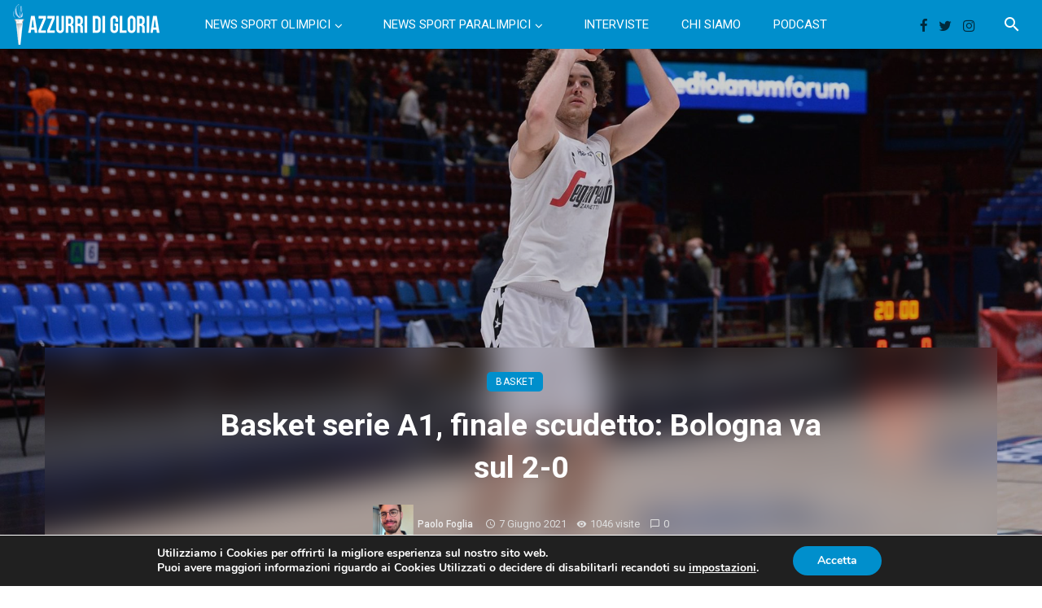

--- FILE ---
content_type: text/html; charset=UTF-8
request_url: https://azzurridigloria.com/news-basket/basket-serie-a1-finale-scudetto-bologna-va-sul-2-0/
body_size: 49435
content:
<!DOCTYPE html>
<html lang="it-IT">
<head>
	<meta charset="UTF-8" />
    
    <meta name="viewport" content="width=device-width, initial-scale=1"/>
    
    <link rel="profile" href="/gmpg.org/xfn/11" />
    
    <!-- Schema meta -->
        <script type="application/ld+json">
    {
          "@context": "http://schema.org",
          "@type": "NewsArticle",
          "mainEntityOfPage": {
            "@type": "WebPage",
            "@id": "https://azzurridigloria.com/news-basket/basket-serie-a1-finale-scudetto-bologna-va-sul-2-0/"
          },
          "headline": "Basket serie A1, finale scudetto: Bologna va sul 2-0",
          "image": [
            "https://azzurridigloria.com/wp-content/uploads/2021/06/197065298_177936044337398_4881566759751883235_n.jpg"
           ],
          "datePublished": "2021-06-07T22:46:49+00:00",
          "dateModified": "2021-06-07T22:46:49+02:00",
          "author": {
            "@type": "Person",
            "name": "Paolo Foglia"
          },
           "publisher": {
            "@type": "Organization",
            "name": "Azzurri di Gloria",
            "logo": {
              "@type": "ImageObject",
              "url": "https://azzurridigloria.com/wp-content/uploads/2021/07/logo-azzurri-di-gloria-new-50px.png"
            }
          },
          "description": ""
        }
        </script>
        
    <script type="application/javascript">var ajaxurl = "https://azzurridigloria.com/wp-admin/admin-ajax.php"</script><meta name='robots' content='index, follow, max-image-preview:large, max-snippet:-1, max-video-preview:-1' />

	<!-- This site is optimized with the Yoast SEO plugin v16.7 - https://yoast.com/wordpress/plugins/seo/ -->
	<title>Basket serie A1, finale scudetto: Bologna va sul 2-0 - Azzurri di Gloria</title>
	<link rel="canonical" href="https://azzurridigloria.com/news-basket/basket-serie-a1-finale-scudetto-bologna-va-sul-2-0/" />
	<meta property="og:locale" content="it_IT" />
	<meta property="og:type" content="article" />
	<meta property="og:title" content="Basket serie A1, finale scudetto: Bologna va sul 2-0 - Azzurri di Gloria" />
	<meta property="og:description" content="Dopo il successo in Gara 1, la Virtus Bologna espugna il Forum anche in Gara2. Ancora decisiva per la fuga finale, una tripla di Markovic. Grande prova di Pajola Si torna al Forum dopo la vittoria della Virtus in Gara 1 (77-83 il finale). Anche nella seconda serie di questa finale scudetto, il copione è simile a quello di gara 1. Grande equilibrio tra le due squadre (salvo il vantaggio di 18 lunghezze per Bologna in gara1), con sprazzi di difese dure e di attacchi perfetti, come lo sfondamento e la tripla decisive firmate da Markovic in gara 1. Anche [&hellip;]" />
	<meta property="og:url" content="https://azzurridigloria.com/news-basket/basket-serie-a1-finale-scudetto-bologna-va-sul-2-0/" />
	<meta property="og:site_name" content="Azzurri di Gloria" />
	<meta property="article:publisher" content="https://www.facebook.com/azzurridigloria" />
	<meta property="article:published_time" content="2021-06-07T20:46:49+00:00" />
	<meta property="og:image" content="https://azzurridigloria.com/wp-content/uploads/2021/06/197065298_177936044337398_4881566759751883235_n.jpg" />
	<meta property="og:image:width" content="2048" />
	<meta property="og:image:height" content="1365" />
	<meta name="twitter:card" content="summary" />
	<meta name="twitter:creator" content="@azzurridigloria" />
	<meta name="twitter:site" content="@azzurridigloria" />
	<meta name="twitter:label1" content="Scritto da" />
	<meta name="twitter:data1" content="Paolo Foglia" />
	<meta name="twitter:label2" content="Tempo di lettura stimato" />
	<meta name="twitter:data2" content="1 minuto" />
	<script type="application/ld+json" class="yoast-schema-graph">{"@context":"https://schema.org","@graph":[{"@type":"WebSite","@id":"https://azzurridigloria.com/#website","url":"https://azzurridigloria.com/","name":"Azzurri di Gloria","description":"Notizie, interviste e storie di Olimpiadi","potentialAction":[{"@type":"SearchAction","target":{"@type":"EntryPoint","urlTemplate":"https://azzurridigloria.com/?s={search_term_string}"},"query-input":"required name=search_term_string"}],"inLanguage":"it-IT"},{"@type":"ImageObject","@id":"https://azzurridigloria.com/news-basket/basket-serie-a1-finale-scudetto-bologna-va-sul-2-0/#primaryimage","inLanguage":"it-IT","url":"https://azzurridigloria.com/wp-content/uploads/2021/06/197065298_177936044337398_4881566759751883235_n.jpg","contentUrl":"https://azzurridigloria.com/wp-content/uploads/2021/06/197065298_177936044337398_4881566759751883235_n.jpg","width":2048,"height":1365,"caption":"La Virtus Bologna vince anche Gara2 con un super Pajola (fonte: pagina facebook Virtus Bologna)"},{"@type":"WebPage","@id":"https://azzurridigloria.com/news-basket/basket-serie-a1-finale-scudetto-bologna-va-sul-2-0/#webpage","url":"https://azzurridigloria.com/news-basket/basket-serie-a1-finale-scudetto-bologna-va-sul-2-0/","name":"Basket serie A1, finale scudetto: Bologna va sul 2-0 - Azzurri di Gloria","isPartOf":{"@id":"https://azzurridigloria.com/#website"},"primaryImageOfPage":{"@id":"https://azzurridigloria.com/news-basket/basket-serie-a1-finale-scudetto-bologna-va-sul-2-0/#primaryimage"},"datePublished":"2021-06-07T20:46:49+00:00","dateModified":"2021-06-07T20:46:49+00:00","author":{"@id":"https://azzurridigloria.com/#/schema/person/0e7195d6485752ab7407d5ef278e31dc"},"breadcrumb":{"@id":"https://azzurridigloria.com/news-basket/basket-serie-a1-finale-scudetto-bologna-va-sul-2-0/#breadcrumb"},"inLanguage":"it-IT","potentialAction":[{"@type":"ReadAction","target":["https://azzurridigloria.com/news-basket/basket-serie-a1-finale-scudetto-bologna-va-sul-2-0/"]}]},{"@type":"BreadcrumbList","@id":"https://azzurridigloria.com/news-basket/basket-serie-a1-finale-scudetto-bologna-va-sul-2-0/#breadcrumb","itemListElement":[{"@type":"ListItem","position":1,"name":"Home","item":"https://azzurridigloria.com/"},{"@type":"ListItem","position":2,"name":"Basket serie A1, finale scudetto: Bologna va sul 2-0"}]},{"@type":"Person","@id":"https://azzurridigloria.com/#/schema/person/0e7195d6485752ab7407d5ef278e31dc","name":"Paolo Foglia","image":{"@type":"ImageObject","@id":"https://azzurridigloria.com/#personlogo","inLanguage":"it-IT","url":"https://secure.gravatar.com/avatar/c01b0adcef6d840ff7f5c22792880af6?s=96&d=mm&r=g","contentUrl":"https://secure.gravatar.com/avatar/c01b0adcef6d840ff7f5c22792880af6?s=96&d=mm&r=g","caption":"Paolo Foglia"},"description":"Nato a Cremona nel 1992, laureando in Giurisprudenza a Pavia. Sono un tifoso e appassionato di basket, soprattutto la Serie A1 italiana, con uno sguardo anche alla lega femminile. Cercher\u00f2 di fare il punto del campionato giornata per giornata.","sameAs":["https://www.linkedin.com/in/paolo-foglia-3b224276/"],"url":"https://azzurridigloria.com/author/paolo-foglia/"}]}</script>
	<!-- / Yoast SEO plugin. -->


<link rel='dns-prefetch' href='//maps.googleapis.com' />
<link rel='dns-prefetch' href='//fonts.googleapis.com' />
<link rel='preconnect' href='https://fonts.gstatic.com' crossorigin />
<link rel="alternate" type="application/rss+xml" title="Azzurri di Gloria &raquo; Feed" href="https://azzurridigloria.com/feed/" />
<link rel="alternate" type="application/rss+xml" title="Azzurri di Gloria &raquo; Feed dei commenti" href="https://azzurridigloria.com/comments/feed/" />
<link rel="alternate" type="application/rss+xml" title="Azzurri di Gloria &raquo; Basket serie A1, finale scudetto: Bologna va sul 2-0 Feed dei commenti" href="https://azzurridigloria.com/news-basket/basket-serie-a1-finale-scudetto-bologna-va-sul-2-0/feed/" />
<script type="text/javascript">
window._wpemojiSettings = {"baseUrl":"https:\/\/s.w.org\/images\/core\/emoji\/14.0.0\/72x72\/","ext":".png","svgUrl":"https:\/\/s.w.org\/images\/core\/emoji\/14.0.0\/svg\/","svgExt":".svg","source":{"concatemoji":"https:\/\/azzurridigloria.com\/wp-includes\/js\/wp-emoji-release.min.js?ver=6.3.7"}};
/*! This file is auto-generated */
!function(i,n){var o,s,e;function c(e){try{var t={supportTests:e,timestamp:(new Date).valueOf()};sessionStorage.setItem(o,JSON.stringify(t))}catch(e){}}function p(e,t,n){e.clearRect(0,0,e.canvas.width,e.canvas.height),e.fillText(t,0,0);var t=new Uint32Array(e.getImageData(0,0,e.canvas.width,e.canvas.height).data),r=(e.clearRect(0,0,e.canvas.width,e.canvas.height),e.fillText(n,0,0),new Uint32Array(e.getImageData(0,0,e.canvas.width,e.canvas.height).data));return t.every(function(e,t){return e===r[t]})}function u(e,t,n){switch(t){case"flag":return n(e,"\ud83c\udff3\ufe0f\u200d\u26a7\ufe0f","\ud83c\udff3\ufe0f\u200b\u26a7\ufe0f")?!1:!n(e,"\ud83c\uddfa\ud83c\uddf3","\ud83c\uddfa\u200b\ud83c\uddf3")&&!n(e,"\ud83c\udff4\udb40\udc67\udb40\udc62\udb40\udc65\udb40\udc6e\udb40\udc67\udb40\udc7f","\ud83c\udff4\u200b\udb40\udc67\u200b\udb40\udc62\u200b\udb40\udc65\u200b\udb40\udc6e\u200b\udb40\udc67\u200b\udb40\udc7f");case"emoji":return!n(e,"\ud83e\udef1\ud83c\udffb\u200d\ud83e\udef2\ud83c\udfff","\ud83e\udef1\ud83c\udffb\u200b\ud83e\udef2\ud83c\udfff")}return!1}function f(e,t,n){var r="undefined"!=typeof WorkerGlobalScope&&self instanceof WorkerGlobalScope?new OffscreenCanvas(300,150):i.createElement("canvas"),a=r.getContext("2d",{willReadFrequently:!0}),o=(a.textBaseline="top",a.font="600 32px Arial",{});return e.forEach(function(e){o[e]=t(a,e,n)}),o}function t(e){var t=i.createElement("script");t.src=e,t.defer=!0,i.head.appendChild(t)}"undefined"!=typeof Promise&&(o="wpEmojiSettingsSupports",s=["flag","emoji"],n.supports={everything:!0,everythingExceptFlag:!0},e=new Promise(function(e){i.addEventListener("DOMContentLoaded",e,{once:!0})}),new Promise(function(t){var n=function(){try{var e=JSON.parse(sessionStorage.getItem(o));if("object"==typeof e&&"number"==typeof e.timestamp&&(new Date).valueOf()<e.timestamp+604800&&"object"==typeof e.supportTests)return e.supportTests}catch(e){}return null}();if(!n){if("undefined"!=typeof Worker&&"undefined"!=typeof OffscreenCanvas&&"undefined"!=typeof URL&&URL.createObjectURL&&"undefined"!=typeof Blob)try{var e="postMessage("+f.toString()+"("+[JSON.stringify(s),u.toString(),p.toString()].join(",")+"));",r=new Blob([e],{type:"text/javascript"}),a=new Worker(URL.createObjectURL(r),{name:"wpTestEmojiSupports"});return void(a.onmessage=function(e){c(n=e.data),a.terminate(),t(n)})}catch(e){}c(n=f(s,u,p))}t(n)}).then(function(e){for(var t in e)n.supports[t]=e[t],n.supports.everything=n.supports.everything&&n.supports[t],"flag"!==t&&(n.supports.everythingExceptFlag=n.supports.everythingExceptFlag&&n.supports[t]);n.supports.everythingExceptFlag=n.supports.everythingExceptFlag&&!n.supports.flag,n.DOMReady=!1,n.readyCallback=function(){n.DOMReady=!0}}).then(function(){return e}).then(function(){var e;n.supports.everything||(n.readyCallback(),(e=n.source||{}).concatemoji?t(e.concatemoji):e.wpemoji&&e.twemoji&&(t(e.twemoji),t(e.wpemoji)))}))}((window,document),window._wpemojiSettings);
</script>
<style type="text/css">
img.wp-smiley,
img.emoji {
	display: inline !important;
	border: none !important;
	box-shadow: none !important;
	height: 1em !important;
	width: 1em !important;
	margin: 0 0.07em !important;
	vertical-align: -0.1em !important;
	background: none !important;
	padding: 0 !important;
}
</style>
	<link rel='stylesheet' id='wp-block-library-css' href='https://azzurridigloria.com/wp-includes/css/dist/block-library/style.min.css?ver=6.3.7' type='text/css' media='all' />
<style id='classic-theme-styles-inline-css' type='text/css'>
/*! This file is auto-generated */
.wp-block-button__link{color:#fff;background-color:#32373c;border-radius:9999px;box-shadow:none;text-decoration:none;padding:calc(.667em + 2px) calc(1.333em + 2px);font-size:1.125em}.wp-block-file__button{background:#32373c;color:#fff;text-decoration:none}
</style>
<style id='global-styles-inline-css' type='text/css'>
body{--wp--preset--color--black: #000000;--wp--preset--color--cyan-bluish-gray: #abb8c3;--wp--preset--color--white: #ffffff;--wp--preset--color--pale-pink: #f78da7;--wp--preset--color--vivid-red: #cf2e2e;--wp--preset--color--luminous-vivid-orange: #ff6900;--wp--preset--color--luminous-vivid-amber: #fcb900;--wp--preset--color--light-green-cyan: #7bdcb5;--wp--preset--color--vivid-green-cyan: #00d084;--wp--preset--color--pale-cyan-blue: #8ed1fc;--wp--preset--color--vivid-cyan-blue: #0693e3;--wp--preset--color--vivid-purple: #9b51e0;--wp--preset--gradient--vivid-cyan-blue-to-vivid-purple: linear-gradient(135deg,rgba(6,147,227,1) 0%,rgb(155,81,224) 100%);--wp--preset--gradient--light-green-cyan-to-vivid-green-cyan: linear-gradient(135deg,rgb(122,220,180) 0%,rgb(0,208,130) 100%);--wp--preset--gradient--luminous-vivid-amber-to-luminous-vivid-orange: linear-gradient(135deg,rgba(252,185,0,1) 0%,rgba(255,105,0,1) 100%);--wp--preset--gradient--luminous-vivid-orange-to-vivid-red: linear-gradient(135deg,rgba(255,105,0,1) 0%,rgb(207,46,46) 100%);--wp--preset--gradient--very-light-gray-to-cyan-bluish-gray: linear-gradient(135deg,rgb(238,238,238) 0%,rgb(169,184,195) 100%);--wp--preset--gradient--cool-to-warm-spectrum: linear-gradient(135deg,rgb(74,234,220) 0%,rgb(151,120,209) 20%,rgb(207,42,186) 40%,rgb(238,44,130) 60%,rgb(251,105,98) 80%,rgb(254,248,76) 100%);--wp--preset--gradient--blush-light-purple: linear-gradient(135deg,rgb(255,206,236) 0%,rgb(152,150,240) 100%);--wp--preset--gradient--blush-bordeaux: linear-gradient(135deg,rgb(254,205,165) 0%,rgb(254,45,45) 50%,rgb(107,0,62) 100%);--wp--preset--gradient--luminous-dusk: linear-gradient(135deg,rgb(255,203,112) 0%,rgb(199,81,192) 50%,rgb(65,88,208) 100%);--wp--preset--gradient--pale-ocean: linear-gradient(135deg,rgb(255,245,203) 0%,rgb(182,227,212) 50%,rgb(51,167,181) 100%);--wp--preset--gradient--electric-grass: linear-gradient(135deg,rgb(202,248,128) 0%,rgb(113,206,126) 100%);--wp--preset--gradient--midnight: linear-gradient(135deg,rgb(2,3,129) 0%,rgb(40,116,252) 100%);--wp--preset--font-size--small: 13px;--wp--preset--font-size--medium: 20px;--wp--preset--font-size--large: 36px;--wp--preset--font-size--x-large: 42px;--wp--preset--spacing--20: 0.44rem;--wp--preset--spacing--30: 0.67rem;--wp--preset--spacing--40: 1rem;--wp--preset--spacing--50: 1.5rem;--wp--preset--spacing--60: 2.25rem;--wp--preset--spacing--70: 3.38rem;--wp--preset--spacing--80: 5.06rem;--wp--preset--shadow--natural: 6px 6px 9px rgba(0, 0, 0, 0.2);--wp--preset--shadow--deep: 12px 12px 50px rgba(0, 0, 0, 0.4);--wp--preset--shadow--sharp: 6px 6px 0px rgba(0, 0, 0, 0.2);--wp--preset--shadow--outlined: 6px 6px 0px -3px rgba(255, 255, 255, 1), 6px 6px rgba(0, 0, 0, 1);--wp--preset--shadow--crisp: 6px 6px 0px rgba(0, 0, 0, 1);}:where(.is-layout-flex){gap: 0.5em;}:where(.is-layout-grid){gap: 0.5em;}body .is-layout-flow > .alignleft{float: left;margin-inline-start: 0;margin-inline-end: 2em;}body .is-layout-flow > .alignright{float: right;margin-inline-start: 2em;margin-inline-end: 0;}body .is-layout-flow > .aligncenter{margin-left: auto !important;margin-right: auto !important;}body .is-layout-constrained > .alignleft{float: left;margin-inline-start: 0;margin-inline-end: 2em;}body .is-layout-constrained > .alignright{float: right;margin-inline-start: 2em;margin-inline-end: 0;}body .is-layout-constrained > .aligncenter{margin-left: auto !important;margin-right: auto !important;}body .is-layout-constrained > :where(:not(.alignleft):not(.alignright):not(.alignfull)){max-width: var(--wp--style--global--content-size);margin-left: auto !important;margin-right: auto !important;}body .is-layout-constrained > .alignwide{max-width: var(--wp--style--global--wide-size);}body .is-layout-flex{display: flex;}body .is-layout-flex{flex-wrap: wrap;align-items: center;}body .is-layout-flex > *{margin: 0;}body .is-layout-grid{display: grid;}body .is-layout-grid > *{margin: 0;}:where(.wp-block-columns.is-layout-flex){gap: 2em;}:where(.wp-block-columns.is-layout-grid){gap: 2em;}:where(.wp-block-post-template.is-layout-flex){gap: 1.25em;}:where(.wp-block-post-template.is-layout-grid){gap: 1.25em;}.has-black-color{color: var(--wp--preset--color--black) !important;}.has-cyan-bluish-gray-color{color: var(--wp--preset--color--cyan-bluish-gray) !important;}.has-white-color{color: var(--wp--preset--color--white) !important;}.has-pale-pink-color{color: var(--wp--preset--color--pale-pink) !important;}.has-vivid-red-color{color: var(--wp--preset--color--vivid-red) !important;}.has-luminous-vivid-orange-color{color: var(--wp--preset--color--luminous-vivid-orange) !important;}.has-luminous-vivid-amber-color{color: var(--wp--preset--color--luminous-vivid-amber) !important;}.has-light-green-cyan-color{color: var(--wp--preset--color--light-green-cyan) !important;}.has-vivid-green-cyan-color{color: var(--wp--preset--color--vivid-green-cyan) !important;}.has-pale-cyan-blue-color{color: var(--wp--preset--color--pale-cyan-blue) !important;}.has-vivid-cyan-blue-color{color: var(--wp--preset--color--vivid-cyan-blue) !important;}.has-vivid-purple-color{color: var(--wp--preset--color--vivid-purple) !important;}.has-black-background-color{background-color: var(--wp--preset--color--black) !important;}.has-cyan-bluish-gray-background-color{background-color: var(--wp--preset--color--cyan-bluish-gray) !important;}.has-white-background-color{background-color: var(--wp--preset--color--white) !important;}.has-pale-pink-background-color{background-color: var(--wp--preset--color--pale-pink) !important;}.has-vivid-red-background-color{background-color: var(--wp--preset--color--vivid-red) !important;}.has-luminous-vivid-orange-background-color{background-color: var(--wp--preset--color--luminous-vivid-orange) !important;}.has-luminous-vivid-amber-background-color{background-color: var(--wp--preset--color--luminous-vivid-amber) !important;}.has-light-green-cyan-background-color{background-color: var(--wp--preset--color--light-green-cyan) !important;}.has-vivid-green-cyan-background-color{background-color: var(--wp--preset--color--vivid-green-cyan) !important;}.has-pale-cyan-blue-background-color{background-color: var(--wp--preset--color--pale-cyan-blue) !important;}.has-vivid-cyan-blue-background-color{background-color: var(--wp--preset--color--vivid-cyan-blue) !important;}.has-vivid-purple-background-color{background-color: var(--wp--preset--color--vivid-purple) !important;}.has-black-border-color{border-color: var(--wp--preset--color--black) !important;}.has-cyan-bluish-gray-border-color{border-color: var(--wp--preset--color--cyan-bluish-gray) !important;}.has-white-border-color{border-color: var(--wp--preset--color--white) !important;}.has-pale-pink-border-color{border-color: var(--wp--preset--color--pale-pink) !important;}.has-vivid-red-border-color{border-color: var(--wp--preset--color--vivid-red) !important;}.has-luminous-vivid-orange-border-color{border-color: var(--wp--preset--color--luminous-vivid-orange) !important;}.has-luminous-vivid-amber-border-color{border-color: var(--wp--preset--color--luminous-vivid-amber) !important;}.has-light-green-cyan-border-color{border-color: var(--wp--preset--color--light-green-cyan) !important;}.has-vivid-green-cyan-border-color{border-color: var(--wp--preset--color--vivid-green-cyan) !important;}.has-pale-cyan-blue-border-color{border-color: var(--wp--preset--color--pale-cyan-blue) !important;}.has-vivid-cyan-blue-border-color{border-color: var(--wp--preset--color--vivid-cyan-blue) !important;}.has-vivid-purple-border-color{border-color: var(--wp--preset--color--vivid-purple) !important;}.has-vivid-cyan-blue-to-vivid-purple-gradient-background{background: var(--wp--preset--gradient--vivid-cyan-blue-to-vivid-purple) !important;}.has-light-green-cyan-to-vivid-green-cyan-gradient-background{background: var(--wp--preset--gradient--light-green-cyan-to-vivid-green-cyan) !important;}.has-luminous-vivid-amber-to-luminous-vivid-orange-gradient-background{background: var(--wp--preset--gradient--luminous-vivid-amber-to-luminous-vivid-orange) !important;}.has-luminous-vivid-orange-to-vivid-red-gradient-background{background: var(--wp--preset--gradient--luminous-vivid-orange-to-vivid-red) !important;}.has-very-light-gray-to-cyan-bluish-gray-gradient-background{background: var(--wp--preset--gradient--very-light-gray-to-cyan-bluish-gray) !important;}.has-cool-to-warm-spectrum-gradient-background{background: var(--wp--preset--gradient--cool-to-warm-spectrum) !important;}.has-blush-light-purple-gradient-background{background: var(--wp--preset--gradient--blush-light-purple) !important;}.has-blush-bordeaux-gradient-background{background: var(--wp--preset--gradient--blush-bordeaux) !important;}.has-luminous-dusk-gradient-background{background: var(--wp--preset--gradient--luminous-dusk) !important;}.has-pale-ocean-gradient-background{background: var(--wp--preset--gradient--pale-ocean) !important;}.has-electric-grass-gradient-background{background: var(--wp--preset--gradient--electric-grass) !important;}.has-midnight-gradient-background{background: var(--wp--preset--gradient--midnight) !important;}.has-small-font-size{font-size: var(--wp--preset--font-size--small) !important;}.has-medium-font-size{font-size: var(--wp--preset--font-size--medium) !important;}.has-large-font-size{font-size: var(--wp--preset--font-size--large) !important;}.has-x-large-font-size{font-size: var(--wp--preset--font-size--x-large) !important;}
.wp-block-navigation a:where(:not(.wp-element-button)){color: inherit;}
:where(.wp-block-post-template.is-layout-flex){gap: 1.25em;}:where(.wp-block-post-template.is-layout-grid){gap: 1.25em;}
:where(.wp-block-columns.is-layout-flex){gap: 2em;}:where(.wp-block-columns.is-layout-grid){gap: 2em;}
.wp-block-pullquote{font-size: 1.5em;line-height: 1.6;}
</style>
<link rel='stylesheet' id='theiaPostSlider-css' href='https://azzurridigloria.com/wp-content/plugins/theia-post-slider/css/font-theme.css?ver=1.15.1' type='text/css' media='all' />
<style id='theiaPostSlider-inline-css' type='text/css'>


				.theiaPostSlider_nav.fontTheme ._title,
				.theiaPostSlider_nav.fontTheme ._text {
					line-height: 48px;
				}
	
				.theiaPostSlider_nav.fontTheme ._button {
					color: #f08100;
				}
	
				.theiaPostSlider_nav.fontTheme ._button ._2 span {
					font-size: 48px;
					line-height: 48px;
				}
	
				.theiaPostSlider_nav.fontTheme ._button:hover,
				.theiaPostSlider_nav.fontTheme ._button:focus {
					color: #ffa338;
				}
	
				.theiaPostSlider_nav.fontTheme ._disabled {
					color: #777777 !important;
				}
			
</style>
<link rel='stylesheet' id='theiaPostSlider-font-css' href='https://azzurridigloria.com/wp-content/plugins/theia-post-slider/fonts/style.css?ver=1.15.1' type='text/css' media='all' />
<link rel='stylesheet' id='ceris-vendors-css' href='https://azzurridigloria.com/wp-content/themes/ceris/css/vendors.css?ver=6.3.7' type='text/css' media='all' />
<link rel='stylesheet' id='ceris-style-css' href='https://azzurridigloria.com/wp-content/themes/ceris/css/style.css?ver=6.3.7' type='text/css' media='all' />
<style id='ceris-style-inline-css' type='text/css'>
.header-1 .header-main, 
                                        .header-2 .header-main, 
                                        .header-3 .site-header, 
                                        .header-4 .navigation-bar,
                                        .header-5 .navigation-bar,
                                        .header-6 .navigation-bar,
                                        .header-7 .header-main,
                                        .header-8 .header-main,
                                        .header-9 .site-header, 
                                        .header-10 .navigation-bar,
                                        .header-11 .navigation-bar,
                                        .header-13 .navigation-bar,
                                        .header-14 .header-main, 
                                        .header-14 .header-bg-main-color, 
                                        .header-15 .header-main,
                                        .header-16 .navigation-bar,
                                        .header-17 .navigation-bar,
                                        .header-18 .navigation-bar,
                                        .header-12 .header-main
                                        {background: #008fcc;}#atbs-ceris-mobile-header
                                        {background: #008fcc;}.site-footer, .footer-3.site-footer, .footer-5.site-footer, .footer-6.site-footer , .site-footer.footer-7 .site-footer__section:first-child, .site-footer.footer-8 .site-footer__section:first-child
                                        {background: #008fcc;}.atbs-ceris-block:not(:last-child) {margin-bottom: 70px;}::selection {color: #FFF; background: #008FCC;}::-webkit-selection {color: #FFF; background: #008FCC;}.scroll-count-percent .progress__value {stroke: #008FCC;}  .ceris-feature-i .sub-posts .block-heading__view-all a, .atbs-ceris-carousel.atbs-ceris-carousel-post-vertical .owl-prev, .atbs-ceris-carousel.atbs-ceris-carousel-post-vertical .owl-next, .post--overlay-back-face .button__readmore:hover i, .post--vertical-has-media .list-index, .navigation--main .sub-menu li:hover>a, .infinity-single-trigger:before, .ceris-icon-load-infinity-single:before, .atbs-article-reactions .atbs-reactions-content.active .atbs-reaction-count, .atbs-article-reactions .atbs-reactions-content:active .atbs-reaction-count, .post-slider-text-align-center .owl-carousel .owl-prev, .post-slider-text-align-center .owl-carousel .owl-next, .ceris-category-tiles .owl-carousel .owl-prev, .ceris-category-tiles .owl-carousel .owl-next, 
                                    a.block-heading__secondary, .atbs-ceris-pagination a.btn-default, 
                                    .atbs-ceris-pagination a.btn-default:active, 
                                    .atbs-ceris-pagination a.btn-default:hover, 
                                    .atbs-ceris-pagination a.btn-default:focus, 
                                    .atbs-ceris-search-full .result-default, 
                                    .atbs-ceris-search-full .result-default .search-module-heading, 
                                    .search-module-heading, .atbs-ceris-post--grid-c-update .atbs-ceris-carousel.nav-circle .owl-prev, .single .entry-meta .entry-author__name, .pagination-circle .atbs-ceris-pagination__item.atbs-ceris-pagination__item-next:hover,
                                    .pagination-circle .atbs-ceris-pagination__item.atbs-ceris-pagination__item-prev:hover, 
                                    .atbs-ceris-video-has-post-list .main-post .post-type-icon, .widget-subscribe .subscribe-form__fields button, 
                                    .list-index, a, a:hover, a:focus, a:active, .color-primary, .site-title, 
                                    .entry-tags ul > li > a:hover, .social-share-label, .ceris-single .single-header--top .entry-author__name, .atbs-ceris-widget-indexed-posts-b .posts-list > li .post__title:after, .posts-navigation .post:hover .posts-navigation__label,
                                    .posts-navigation .post:hover .post__title, .sticky-ceris-post .cerisStickyMark i, .typography-copy blockquote:before, .comment-content blockquote:before, .listing--list-large .post__readmore:hover .readmore__text,
                                    .post--horizontal-reverse-big.post--horizontal-reverse-big__style-3 .post__readmore .readmore__text:hover, .reviews-score-average, .star-item.star-full i:before,
                                    .wc-block-grid__product-rating .star-rating span:before, .wc-block-grid__product-rating .wc-block-grid__product-rating__stars span:before,
                                    .woocommerce-message::before, .woocommerce-info::before, .woocommerce-error::before, .woocommerce-downloads .woocommerce-info:before
            {color: #008FCC;}.ceris-grid-j .icon-has-animation .btn-play-left-not-center.post-type-icon:after, div.wpforms-container-full .wpforms-form button[type=submit], div.wpforms-container-full .wpforms-form button[type=submit]:hover{background-color: #008FCC;} .ceris-grid-j .btn-play-left-not-center .circle, .scroll-count-percent .btn-bookmark-icon .bookmark-status-saved path {fill: #008FCC;} .infinity-single-trigger:before, .ceris-grid-j .btn-play-left-not-center .g-path path{fill: #fff;}@media(max-width: 768px) {.ceris-grid-j .icon-has-animation .btn-play-left-not-center.post-type-icon:after{background-color: #fff;} }@media(max-width: 768px) {.ceris-grid-j .btn-play-left-not-center .circle{fill: #fff;} } @media(max-width: 768px) {.ceris-grid-j .btn-play-left-not-center .g-path path{fill: #000;} }@media(max-width: 768px) {.ceris-module-video .post-list-no-thumb-3i .posts-no-thumb .post-type-icon:after{background-color: #008FCC;} }@media(max-width: 768px) {.ceris-module-video .post-list-no-thumb-3i .list-item .posts-no-thumb:hover .post-type-icon:after{background-color: #fff;} }@media(max-width: 768px) {.ceris-module-video .post-list-no-thumb-3i .list-item:first-child .posts-no-thumb:hover .post-type-icon:after{background-color: #fff;} }@media(max-width: 768px) {.ceris-module-video .post-list-no-thumb-3i:hover .list-item:first-child .posts-no-thumb .post-type-icon:after{background-color: #008FCC;} }@media(max-width: 768px) {.ceris-module-video .post-list-no-thumb-3i .list-item:first-child .posts-no-thumb:hover .post-type-icon:after{background-color: #fff;} }@media (max-width: 380px){.featured-slider-d .owl-carousel .owl-dot.active span{background-color: #008FCC;}}.g-path path {fill: #000;} .circle{fill: #fff;}@media(max-width: 576px) {.atbs-ceris-post--vertical-3i-row .post--vertical .post__cat{background-color: #008FCC;} }.atbs-article-reactions .atbs-reactions-content:hover{
                border-color: rgba(0, 143, 204,0.3);
            } .post-no-thumb-height-default:hover{
                box-shadow: 0 45px 25px -20px rgba(0, 143, 204,0.27);
            } .ceris-feature-h .owl-item.active .post--overlay-height-275 .post__thumb--overlay.post__thumb:after{
                background-color: rgba(0, 143, 204,0.8);
            } .post-list-no-thumb-3i .list-item:first-child:hover:before, .post-list-no-thumb-3i .list-item:hover:before{
                background-color: rgba(0, 143, 204, 0.4);
            } .ceris-grid-carousel-d .owl-stage .post--card-overlay-middle-has-hidden-content:hover .post__thumb--overlay.post__thumb:after, .ceris-grid-carousel-d .owl-stage .owl-item.active.center .post--card-overlay-middle-has-hidden-content:hover .post__thumb--overlay.post__thumb:after{
                -webkit-box-shadow: 0px 20px 27px 0 rgba(0, 143, 204,0.2);
                box-shadow: 0px 20px 27px 0 rgba(0, 143, 204,0.2);
            } @media(min-width:992px){
                                .post--overlay-hover-effect .post__thumb--overlay.post__thumb:after{
                                    background-color: #008FCC;
                                }
            }.atbs-ceris-block__aside-left .banner__button, .ceris-feature-k .atbs-ceris-carousel-nav-custom-holder .owl-prev:hover, .ceris-feature-k .atbs-ceris-carousel-nav-custom-holder .owl-next:hover, .ceris-feature-k .atbs-ceris-block__inner::before, .ceris-feature-i .atbs-ceris-carousel-nav-custom-holder .owl-prev:hover, .ceris-feature-i .atbs-ceris-carousel-nav-custom-holder .owl-next:hover, .ceris-feature-j .sub-posts .atbs-ceris-carousel-nav-custom-holder .owl-prev:hover, .ceris-feature-j .sub-posts .atbs-ceris-carousel-nav-custom-holder .owl-next:hover, .ceris-feature-h .owl-item.active + .owl-item.active .post--overlay-height-275 .post__cat-has-line:before, .atbs-ceris-carousel.atbs-ceris-carousel-post-vertical .owl-prev:hover, .atbs-ceris-carousel.atbs-ceris-carousel-post-vertical .owl-next:hover, .ceris-feature-f .button__readmore--round:hover i, .post--overlay-hover-effect .post__text-backface .post__readmore .button__readmore:hover,
             
             .post--overlay-hover-effect.post--overlay-bottom,
              .post--overlay-back-face,
              .pagination-circle .atbs-ceris-pagination__item:not(.atbs-ceris-pagination__dots):hover, .open-sub-col, .atbs-ceris-posts-feature-a-update .atbs-ceris-carousel.nav-circle .owl-prev:hover,
            .atbs-ceris-posts-feature-a-update .atbs-ceris-carousel.nav-circle .owl-next:hover, .owl-carousel.button--dots-center-nav .owl-prev:hover, .owl-carousel.button--dots-center-nav .owl-next:hover, .section-has-subscribe-no-border > .btn:focus, .section-has-subscribe-no-border > .btn:active, .section-has-subscribe-no-border > *:hover, .widget-slide .atbs-ceris-carousel .owl-dot.active span, .featured-slider-e .owl-carousel .owl-prev:hover, .featured-slider-e .owl-carousel .owl-next:hover, .post--horizontal-hasbackground.post:hover, .post-slider-text-align-center .owl-carousel .owl-prev:hover, .post-slider-text-align-center .owl-carousel .owl-next:hover, .atbs-ceris-pagination [class*='js-ajax-load-']:active, .atbs-ceris-pagination [class*='js-ajax-load-']:hover, .atbs-ceris-pagination [class*='js-ajax-load-']:focus, .atbs-ceris-widget-indexed-posts-a .posts-list>li .post__thumb:after, .post-list-no-thumb-3i:hover .list-item:first-child .post__cat:before, .header-17 .btn-subscribe-theme, .header-13 .btn-subscribe-theme, .header-16 .offcanvas-menu-toggle.navigation-bar-btn, .atbs-ceris-widget-posts-list.atbs-ceris-widget-posts-list-overlay-first ul:hover li.active .post--overlay .post__cat:before, .dots-circle .owl-dot.active span, .atbs-ceris-search-full .popular-tags .entry-tags ul > li > a, .atbs-ceris-search-full .form-control, .atbs-ceris-post--grid-g-update .post-grid-carousel .owl-dot.active span, .nav-row-circle .owl-prev:hover, .nav-row-circle .owl-next:hover, .post--grid--2i_row .post-no-thumb-title-line, .atbs-ceris-post--grid-d-update .post-no-thumb-title-line, .atbs-ceris-posts-feature .post-sub .list-item:hover .post__cat:before, .atbs-ceris-post--grid-c-update .post-main .owl-item.active + .owl-item.active .post__cat:before, .atbs-ceris-post--grid-c-update .atbs-ceris-carousel.nav-circle .owl-next, .atbs-ceris-post--grid-c-update .post-main .owl-item.active .post-no-thumb-title-line, .post-no-thumb-height-default:hover, .carousel-dots-count-number .owl-dot.active span, .header-16 .btn-subscribe-theme, .header-14 .btn-subscribe-theme, .header-11 .btn-subscribe-theme, .atbs-ceris-pagination [class*='js-ajax-load-'], .atbs-ceris-post--overlay-first-big .post--overlay:hover .background-img:after, .post-list-no-thumb-3i .list-item:hover, .post__cat-has-line:before, .category-tile__name, .cat-0.cat-theme-bg.cat-theme-bg, .primary-bg-color, .navigation--main > li > a:before, .atbs-ceris-pagination__item-current, .atbs-ceris-pagination__item-current:hover, 
            .atbs-ceris-pagination__item-current:focus, .atbs-ceris-pagination__item-current:active, .atbs-ceris-pagination--next-n-prev .atbs-ceris-pagination__links a:last-child .atbs-ceris-pagination__item,
            .subscribe-form__fields input[type='submit'], .has-overlap-bg:before, .post__cat--bg, a.post__cat--bg, .entry-cat--bg, a.entry-cat--bg, 
            .comments-count-box, .atbs-ceris-widget--box .widget__title, 
            .widget_calendar td a:before, .widget_calendar #today, .widget_calendar #today a, .entry-action-btn, .posts-navigation__label:before, 
            .comment-form .form-submit input[type='submit'], .atbs-ceris-carousel-dots-b .swiper-pagination-bullet-active,
             .site-header--side-logo .header-logo:not(.header-logo--mobile), .list-square-bullet > li > *:before, .list-square-bullet-exclude-first > li:not(:first-child) > *:before,
             .btn-primary, .btn-primary:active, .btn-primary:focus, .btn-primary:hover, 
             .btn-primary.active.focus, .btn-primary.active:focus, .btn-primary.active:hover, .btn-primary:active.focus, .btn-primary:active:focus, .btn-primary:active:hover, .header-10 .navigation--main > li > a:before, 
             .atbs-ceris-feature-slider .post__readmore, .atbs-ceris-grid-carousel .atbs-ceris-carousel .owl-dot:last-child.active span, .atbs-ceris-grid-carousel .atbs-ceris-carousel .owl-dot.active span,  
             .atbs-ceris-post-slide-has-list .atbs-ceris-post-slide-text-center .atbs-ceris-carousel .owl-dot.active span, 
             .pagination-circle .atbs-ceris-pagination__item:hover, .pagination-circle .atbs-ceris-pagination__item.atbs-ceris-pagination__item-current, .social-share-label:before, .social-share ul li a svg:hover, 
             .comment-form .form-submit input[type='submit'], input[type='button']:not(.btn), input[type='reset']:not(.btn), input[type='submit']:not(.btn), .form-submit input, 
             .comment-form .form-submit input[type='submit']:active, .comment-form .form-submit input[type='submit']:focus, .comment-form .form-submit input[type='submit']:hover,
             .reviews-rating .rating-form .rating-submit, .reviews-rating .rating-form .rating-submit:hover, .ceris-bookmark-page-notification,
             .rating-star, .score-item .score-percent, .ceris-grid-w .post-slide .owl-carousel, .widget-subscribe .widget-subscribe__inner,
             .ceris-grid-carousel-d .owl-stage .post--card-overlay-middle-has-hidden-content:hover .post__thumb--overlay.post__thumb:after, .ceris-grid-carousel-d .owl-stage .owl-item.active.center .post--card-overlay-middle-has-hidden-content:hover .post__thumb--overlay.post__thumb:after,
             .post--vertical-thumb-70-background .button__readmore--outline:hover i, .atbs-ceris-search-full--result .atbs-ceris-pagination .btn,
             .atbs-ceris-posts-feature-c-update.ceris-light-mode .owl-carousel .owl-prev:hover, .atbs-ceris-posts-feature-c-update.ceris-light-mode .owl-carousel .owl-next:hover,
             .editor-styles-wrapper .wc-block-grid__products .wc-block-grid__product .wc-block-grid__product-onsale, .wc-block-grid__product-onsale,
             .woocommerce .wc-block-grid__product .wp-block-button__link:hover, .woocommerce ul.products li.product .onsale, 
             .woocommerce .editor-styles-wrapper .wc-block-grid__products .wc-block-grid__product .wc-block-grid__product-onsale, .woocommerce .wc-block-grid__product-onsale,
             .woocommerce #respond input#submit, .woocommerce #respond input#submit:hover, .woocommerce a.button:hover, .woocommerce button.button:hover, .woocommerce input.button:hover,
             .woocommerce .wp-block-button__link, .woocommerce .wp-block-button:not(.wc-block-grid__product-add-to-cart) .wp-block-button__link,
             .woocommerce nav.woocommerce-pagination ul li a:focus, .woocommerce nav.woocommerce-pagination ul li a:hover, .woocommerce nav.woocommerce-pagination ul li span.current,
             .woocommerce div.product form.cart .button, .woocommerce div.product .woocommerce-tabs ul.tabs li.active, .woocommerce-Tabs-panel .comment-reply-title:before,
             .woocommerce button.button, .woocommerce a.button.wc-backward, .woocommerce a.button.alt, .woocommerce a.button.alt:hover,
             .woocommerce-message a.button, .woocommerce-downloads .woocommerce-Message a.button,
             .woocommerce button.button.alt, .woocommerce button.button.alt:hover, .woocommerce.widget_product_search .woocommerce-product-search button,
             .woocommerce .widget_price_filter .ui-slider .ui-slider-range, .woocommerce .widget_price_filter .ui-slider .ui-slider-handle, .header-current-reading-article .current-reading-article-label,
             #cookie-notice .cn-button, .atbs-ceris-widget-posts-list.atbs-ceris-widget-posts-list-overlay-first .posts-list:hover li.active  .post__cat:before,
             .ceris-mobile-share-socials ul li:hover a, .ceris-admin-delete-review
            {background-color: #008FCC;}.site-header--skin-4 .navigation--main > li > a:before
            {background-color: #008FCC !important;}@media(max-width: 767px){
                .atbs-ceris-post--grid-c-update .atbs-ceris-carousel.nav-circle .owl-prev,
                .atbs-ceris-post--grid-c-update .atbs-ceris-carousel.nav-circle .owl-next{
                        color: #008FCC !important;
                    }
                }.post-score-hexagon .hexagon-svg g path
            {fill: #008FCC;}.ceris-feature-k .atbs-ceris-carousel-nav-custom-holder .owl-prev:hover, .ceris-feature-k .atbs-ceris-carousel-nav-custom-holder .owl-next:hover, .ceris-feature-i .atbs-ceris-carousel-nav-custom-holder .owl-prev:hover, .ceris-feature-i .atbs-ceris-carousel-nav-custom-holder .owl-next:hover, .ceris-feature-j .sub-posts .atbs-ceris-carousel-nav-custom-holder .owl-prev:hover, .ceris-feature-j .sub-posts .atbs-ceris-carousel-nav-custom-holder .owl-next:hover, .post--overlay-line-top-hover:hover::after, .ceris-feature-f .button__readmore--round:hover i, .post--overlay-hover-effect .post__text-backface .post__readmore .button__readmore:hover, .ceris-about-module .about__content, .atbs-ceris-posts-feature-a-update .atbs-ceris-carousel.nav-circle .owl-prev:hover,
.atbs-ceris-posts-feature-a-update .atbs-ceris-carousel.nav-circle .owl-next:hover, .owl-carousel.button--dots-center-nav .owl-prev:hover, .owl-carousel.button--dots-center-nav .owl-next:hover, .atbs-article-reactions .atbs-reactions-content.active, .atbs-ceris-pagination [class*='js-ajax-load-']:active, .atbs-ceris-pagination [class*='js-ajax-load-']:hover, .atbs-ceris-pagination [class*='js-ajax-load-']:focus, .atbs-ceris-search-full--result .atbs-ceris-pagination .btn, .atbs-ceris-pagination [class*='js-ajax-load-'], .comment-form .form-submit input[type='submit'], .form-submit input:hover, .comment-form .form-submit input[type='submit']:active, .comment-form .form-submit input[type='submit']:focus, .comment-form .form-submit input[type='submit']:hover, .has-overlap-frame:before, .atbs-ceris-gallery-slider .fotorama__thumb-border, .bypostauthor > .comment-body .comment-author > img,
.post--vertical-thumb-70-background .button__readmore--outline:hover i, .block-heading.block-heading--style-7,
.atbs-ceris-posts-feature-c-update.ceris-light-mode .owl-carousel .owl-prev:hover,
.atbs-ceris-posts-feature-c-update.ceris-light-mode .owl-carousel .owl-next:hover,
.ceris-mobile-share-socials ul li:hover a,
.wc-block-grid__product .wp-block-button__link:hover, .woocommerce #respond input#submit:hover, .woocommerce a.button:hover, .woocommerce button.button:hover, .woocommerce input.button:hover
            {border-color: #008FCC;}.atbs-ceris-pagination--next-n-prev .atbs-ceris-pagination__links a:last-child .atbs-ceris-pagination__item:after, .typography-copy blockquote, .comment-content blockquote
            {border-left-color: #008FCC;}.comments-count-box:before, .bk-preload-wrapper:after, .woocommerce-error, .woocommerce-message, .woocommerce-info
            {border-top-color: #008FCC;}.bk-preload-wrapper:after
            {border-bottom-color: #008FCC;}.navigation--offcanvas li > a:after
            {border-right-color: #008FCC;}.post--single-cover-gradient .single-header
            {
                background-image: -webkit-linear-gradient( bottom , #008FCC 0%, rgba(252, 60, 45, 0.7) 50%, rgba(252, 60, 45, 0) 100%);
                background-image: linear-gradient(to top, #008FCC 0%, rgba(252, 60, 45, 0.7) 50%, rgba(252, 60, 45, 0) 100%);
            }@media (max-width: 576px){
                .atbs-ceris-posts-feature .post-sub .list-item:nth-child(2), .atbs-ceris-posts-feature .post-sub .list-item:not(:nth-child(2)) .post__cat-has-line:before {
                    background-color: #008FCC;
                }
            }
                .ceris-feature-k .atbs-ceris-block__inner::before{
                    box-shadow: 
                    -210px 0 1px #008FCC, -180px 0 1px #008FCC, -150px 0 1px #008FCC, -120px 0 1px #008FCC, -90px 0 1px #008FCC, -60px 0 1px #008FCC, -30px 0 1px #008FCC, 30px 0 1px #008FCC, 60px 0 1px #008FCC,
                -210px 30px 1px #008FCC, -180px 30px 1px #008FCC, -150px 30px 1px #008FCC, -120px 30px 1px #008FCC, -90px 30px 1px #008FCC, -60px 30px 1px #008FCC, -30px 30px 1px #008FCC, 0 30px 1px #008FCC, 30px 30px 1px #008FCC, 60px 30px 1px #008FCC,
                -210px 60px 1px #008FCC, -180px 60px 1px #008FCC, -150px 60px 1px #008FCC, -120px 60px 1px #008FCC, -90px 60px 1px #008FCC, -60px 60px 1px #008FCC, -30px 60px 1px #008FCC, 0 60px 1px #008FCC, 30px 60px 1px #008FCC, 60px 60px 1px #008FCC,
                -210px 90px 1px #008FCC, -180px 90px 1px #008FCC, -150px 90px 1px #008FCC, -120px 90px 1px #008FCC, -90px 90px 1px #008FCC, -60px 90px 1px #008FCC, -30px 90px 1px #008FCC, 0 90px 1px #008FCC, 30px 90px 1px #008FCC, 60px 90px 1px #008FCC,
                -210px 120px 1px #008FCC, -180px 120px 1px #008FCC, -150px 120px 1px #008FCC, -120px 120px 1px #008FCC, -90px 120px 1px #008FCC, -60px 120px 1px #008FCC, -30px 120px 1px #008FCC, 0 120px 1px #008FCC, 30px 120px 1px #008FCC, 60px 120px 1px #008FCC,
                -210px 150px 1px #008FCC, -180px 150px 1px #008FCC, -150px 150px 1px #008FCC, -120px 150px 1px #008FCC, -90px 150px 1px #008FCC, -60px 150px 1px #008FCC, -30px 150px 1px #008FCC, 0 150px 1px #008FCC, 30px 150px 1px #008FCC, 60px 150px 1px #008FCC,
                -210px 180px 1px #008FCC, -180px 180px 1px #008FCC, -150px 180px 1px #008FCC, -120px 180px 1px #008FCC, -90px 180px 1px #008FCC, -60px 180px 1px #008FCC, -30px 180px 1px #008FCC, 0 180px 1px #008FCC, 30px 180px 1px #008FCC, 60px 180px 1px #008FCC,
                -210px 210px 1px #008FCC, -180px 210px 1px #008FCC, -150px 210px 1px #008FCC, -120px 210px 1px #008FCC, -90px 210px 1px #008FCC, -60px 210px 1px #008FCC, -30px 210px 1px #008FCC, 0 210px 1px #008FCC, 30px 210px 1px #008FCC, 60px 210px 1px #008FCC,
                -210px 240px 1px #008FCC, -180px 240px 1px #008FCC, -150px 240px 1px #008FCC, -120px 240px 1px #008FCC, -90px 240px 1px #008FCC, -60px 240px 1px #008FCC, -30px 240px 1px #008FCC, 0 240px 1px #008FCC, 30px 240px 1px #008FCC, 60px 240px 1px #008FCC,
                -210px 270px 1px #008FCC, -180px 270px 1px #008FCC, -150px 270px 1px #008FCC, -120px 270px 1px #008FCC, -90px 270px 1px #008FCC, -60px 270px 1px #008FCC, -30px 270px 1px #008FCC, 0 270px 1px #008FCC, 30px 270px 1px #008FCC, 60px 270px 1px #008FCC
                
                }
            atbs-ceris-video-box__playlist .is-playing .post__thumb:after { content: 'Now playing'; }
</style>
<link rel='stylesheet' id='child-theme-style-css' href='https://azzurridigloria.com/wp-content/themes/ceris-child/style.css?ver=6.3.7' type='text/css' media='all' />
<link rel='stylesheet' id='dashicons-css' href='https://azzurridigloria.com/wp-includes/css/dashicons.min.css?ver=6.3.7' type='text/css' media='all' />
<link rel='stylesheet' id='zoom-instagram-widget-css' href='https://azzurridigloria.com/wp-content/plugins/instagram-widget-by-wpzoom/css/instagram-widget.css?ver=1.8.3' type='text/css' media='all' />
<link rel='stylesheet' id='ubermenu-css' href='https://azzurridigloria.com/wp-content/plugins/ubermenu/pro/assets/css/ubermenu.min.css?ver=3.2.5' type='text/css' media='all' />
<link rel='stylesheet' id='ubermenu-font-awesome-css' href='https://azzurridigloria.com/wp-content/plugins/ubermenu/assets/css/fontawesome/css/font-awesome.min.css?ver=4.3' type='text/css' media='all' />
<link rel="preload" as="style" href="https://fonts.googleapis.com/css?family=Roboto:100,300,400,500,700,900,100italic,300italic,400italic,500italic,700italic,900italic%7CPoppins:100,200,300,400,500,600,700,800,900,100italic,200italic,300italic,400italic,500italic,600italic,700italic,800italic,900italic%7CRubik:300,400,500,600,700,800,900,300italic,400italic,500italic,600italic,700italic,800italic,900italic&#038;display=swap&#038;ver=1642762201" /><link rel="stylesheet" href="https://fonts.googleapis.com/css?family=Roboto:100,300,400,500,700,900,100italic,300italic,400italic,500italic,700italic,900italic%7CPoppins:100,200,300,400,500,600,700,800,900,100italic,200italic,300italic,400italic,500italic,600italic,700italic,800italic,900italic%7CRubik:300,400,500,600,700,800,900,300italic,400italic,500italic,600italic,700italic,800italic,900italic&#038;display=swap&#038;ver=1642762201" media="print" onload="this.media='all'"><noscript><link rel="stylesheet" href="https://fonts.googleapis.com/css?family=Roboto:100,300,400,500,700,900,100italic,300italic,400italic,500italic,700italic,900italic%7CPoppins:100,200,300,400,500,600,700,800,900,100italic,200italic,300italic,400italic,500italic,600italic,700italic,800italic,900italic%7CRubik:300,400,500,600,700,800,900,300italic,400italic,500italic,600italic,700italic,800italic,900italic&#038;display=swap&#038;ver=1642762201" /></noscript><link rel='stylesheet' id='moove_gdpr_frontend-css' href='https://azzurridigloria.com/wp-content/plugins/gdpr-cookie-compliance/dist/styles/gdpr-main.css?ver=4.8.12' type='text/css' media='all' />
<style id='moove_gdpr_frontend-inline-css' type='text/css'>
#moove_gdpr_cookie_modal,#moove_gdpr_cookie_info_bar,.gdpr_cookie_settings_shortcode_content{font-family:Nunito,sans-serif}#moove_gdpr_save_popup_settings_button{background-color:#373737;color:#fff}#moove_gdpr_save_popup_settings_button:hover{background-color:#000}#moove_gdpr_cookie_info_bar .moove-gdpr-info-bar-container .moove-gdpr-info-bar-content a.mgbutton,#moove_gdpr_cookie_info_bar .moove-gdpr-info-bar-container .moove-gdpr-info-bar-content button.mgbutton{background-color:#008fcc}#moove_gdpr_cookie_modal .moove-gdpr-modal-content .moove-gdpr-modal-footer-content .moove-gdpr-button-holder a.mgbutton,#moove_gdpr_cookie_modal .moove-gdpr-modal-content .moove-gdpr-modal-footer-content .moove-gdpr-button-holder button.mgbutton,.gdpr_cookie_settings_shortcode_content .gdpr-shr-button.button-green{background-color:#008fcc;border-color:#008fcc}#moove_gdpr_cookie_modal .moove-gdpr-modal-content .moove-gdpr-modal-footer-content .moove-gdpr-button-holder a.mgbutton:hover,#moove_gdpr_cookie_modal .moove-gdpr-modal-content .moove-gdpr-modal-footer-content .moove-gdpr-button-holder button.mgbutton:hover,.gdpr_cookie_settings_shortcode_content .gdpr-shr-button.button-green:hover{background-color:#fff;color:#008fcc}#moove_gdpr_cookie_modal .moove-gdpr-modal-content .moove-gdpr-modal-close i,#moove_gdpr_cookie_modal .moove-gdpr-modal-content .moove-gdpr-modal-close span.gdpr-icon{background-color:#008fcc;border:1px solid #008fcc}#moove_gdpr_cookie_info_bar span.change-settings-button.focus-g,#moove_gdpr_cookie_info_bar span.change-settings-button:focus{-webkit-box-shadow:0 0 1px 3px #008fcc;-moz-box-shadow:0 0 1px 3px #008fcc;box-shadow:0 0 1px 3px #008fcc}#moove_gdpr_cookie_modal .moove-gdpr-modal-content .moove-gdpr-modal-close i:hover,#moove_gdpr_cookie_modal .moove-gdpr-modal-content .moove-gdpr-modal-close span.gdpr-icon:hover,#moove_gdpr_cookie_info_bar span[data-href]>u.change-settings-button{color:#008fcc}#moove_gdpr_cookie_modal .moove-gdpr-modal-content .moove-gdpr-modal-left-content #moove-gdpr-menu li.menu-item-selected a span.gdpr-icon,#moove_gdpr_cookie_modal .moove-gdpr-modal-content .moove-gdpr-modal-left-content #moove-gdpr-menu li.menu-item-selected button span.gdpr-icon{color:inherit}#moove_gdpr_cookie_modal .moove-gdpr-modal-content .moove-gdpr-modal-left-content #moove-gdpr-menu li a span.gdpr-icon,#moove_gdpr_cookie_modal .moove-gdpr-modal-content .moove-gdpr-modal-left-content #moove-gdpr-menu li button span.gdpr-icon{color:inherit}#moove_gdpr_cookie_modal .gdpr-acc-link{line-height:0;font-size:0;color:transparent;position:absolute}#moove_gdpr_cookie_modal .moove-gdpr-modal-content .moove-gdpr-modal-close:hover i,#moove_gdpr_cookie_modal .moove-gdpr-modal-content .moove-gdpr-modal-left-content #moove-gdpr-menu li a,#moove_gdpr_cookie_modal .moove-gdpr-modal-content .moove-gdpr-modal-left-content #moove-gdpr-menu li button,#moove_gdpr_cookie_modal .moove-gdpr-modal-content .moove-gdpr-modal-left-content #moove-gdpr-menu li button i,#moove_gdpr_cookie_modal .moove-gdpr-modal-content .moove-gdpr-modal-left-content #moove-gdpr-menu li a i,#moove_gdpr_cookie_modal .moove-gdpr-modal-content .moove-gdpr-tab-main .moove-gdpr-tab-main-content a:hover,#moove_gdpr_cookie_info_bar.moove-gdpr-dark-scheme .moove-gdpr-info-bar-container .moove-gdpr-info-bar-content a.mgbutton:hover,#moove_gdpr_cookie_info_bar.moove-gdpr-dark-scheme .moove-gdpr-info-bar-container .moove-gdpr-info-bar-content button.mgbutton:hover,#moove_gdpr_cookie_info_bar.moove-gdpr-dark-scheme .moove-gdpr-info-bar-container .moove-gdpr-info-bar-content a:hover,#moove_gdpr_cookie_info_bar.moove-gdpr-dark-scheme .moove-gdpr-info-bar-container .moove-gdpr-info-bar-content button:hover,#moove_gdpr_cookie_info_bar.moove-gdpr-dark-scheme .moove-gdpr-info-bar-container .moove-gdpr-info-bar-content span.change-settings-button:hover,#moove_gdpr_cookie_info_bar.moove-gdpr-dark-scheme .moove-gdpr-info-bar-container .moove-gdpr-info-bar-content u.change-settings-button:hover,#moove_gdpr_cookie_info_bar span[data-href]>u.change-settings-button,#moove_gdpr_cookie_info_bar.moove-gdpr-dark-scheme .moove-gdpr-info-bar-container .moove-gdpr-info-bar-content a.mgbutton.focus-g,#moove_gdpr_cookie_info_bar.moove-gdpr-dark-scheme .moove-gdpr-info-bar-container .moove-gdpr-info-bar-content button.mgbutton.focus-g,#moove_gdpr_cookie_info_bar.moove-gdpr-dark-scheme .moove-gdpr-info-bar-container .moove-gdpr-info-bar-content a.focus-g,#moove_gdpr_cookie_info_bar.moove-gdpr-dark-scheme .moove-gdpr-info-bar-container .moove-gdpr-info-bar-content button.focus-g,#moove_gdpr_cookie_info_bar.moove-gdpr-dark-scheme .moove-gdpr-info-bar-container .moove-gdpr-info-bar-content a.mgbutton:focus,#moove_gdpr_cookie_info_bar.moove-gdpr-dark-scheme .moove-gdpr-info-bar-container .moove-gdpr-info-bar-content button.mgbutton:focus,#moove_gdpr_cookie_info_bar.moove-gdpr-dark-scheme .moove-gdpr-info-bar-container .moove-gdpr-info-bar-content a:focus,#moove_gdpr_cookie_info_bar.moove-gdpr-dark-scheme .moove-gdpr-info-bar-container .moove-gdpr-info-bar-content button:focus,#moove_gdpr_cookie_info_bar.moove-gdpr-dark-scheme .moove-gdpr-info-bar-container .moove-gdpr-info-bar-content span.change-settings-button.focus-g,span.change-settings-button:focus,#moove_gdpr_cookie_info_bar.moove-gdpr-dark-scheme .moove-gdpr-info-bar-container .moove-gdpr-info-bar-content u.change-settings-button.focus-g,#moove_gdpr_cookie_info_bar.moove-gdpr-dark-scheme .moove-gdpr-info-bar-container .moove-gdpr-info-bar-content u.change-settings-button:focus{color:#008fcc}#moove_gdpr_cookie_modal.gdpr_lightbox-hide{display:none}
</style>
<script type='text/javascript' src='https://azzurridigloria.com/wp-includes/js/jquery/jquery.min.js?ver=3.7.0' id='jquery-core-js'></script>
<script type='text/javascript' src='https://azzurridigloria.com/wp-includes/js/jquery/jquery-migrate.min.js?ver=3.4.1' id='jquery-migrate-js'></script>
<script type='text/javascript' src='https://azzurridigloria.com/wp-content/plugins/theia-post-slider/js/balupton-history.js/jquery.history.js?ver=1.7.1' id='history.js-js'></script>
<script type='text/javascript' src='https://azzurridigloria.com/wp-content/plugins/theia-post-slider/js/async.min.js?ver=14.09.2014' id='async.js-js'></script>
<script type='text/javascript' src='https://azzurridigloria.com/wp-content/plugins/theia-post-slider/js/tps.js?ver=1.15.1' id='theiaPostSlider/theiaPostSlider.js-js'></script>
<script type='text/javascript' src='https://azzurridigloria.com/wp-content/plugins/theia-post-slider/js/main.js?ver=1.15.1' id='theiaPostSlider/main.js-js'></script>
<script type='text/javascript' src='https://azzurridigloria.com/wp-content/plugins/theia-post-slider/js/tps-transition-slide.js?ver=1.15.1' id='theiaPostSlider/transition.js-js'></script>
<link rel="https://api.w.org/" href="https://azzurridigloria.com/wp-json/" /><link rel="alternate" type="application/json" href="https://azzurridigloria.com/wp-json/wp/v2/posts/55291" /><link rel="EditURI" type="application/rsd+xml" title="RSD" href="https://azzurridigloria.com/xmlrpc.php?rsd" />
<meta name="generator" content="WordPress 6.3.7" />
<link rel='shortlink' href='https://azzurridigloria.com/?p=55291' />
<link rel="alternate" type="application/json+oembed" href="https://azzurridigloria.com/wp-json/oembed/1.0/embed?url=https%3A%2F%2Fazzurridigloria.com%2Fnews-basket%2Fbasket-serie-a1-finale-scudetto-bologna-va-sul-2-0%2F" />
<link rel="alternate" type="text/xml+oembed" href="https://azzurridigloria.com/wp-json/oembed/1.0/embed?url=https%3A%2F%2Fazzurridigloria.com%2Fnews-basket%2Fbasket-serie-a1-finale-scudetto-bologna-va-sul-2-0%2F&#038;format=xml" />
<meta name="framework" content="Redux 4.1.22" /><style id="ubermenu-custom-generated-css">
/** UberMenu Custom Menu Styles (Customizer) **/
/* main */
.ubermenu-main .ubermenu-row { max-width:95%; margin-left:auto; margin-right:auto; }
.ubermenu-main.ubermenu-transition-fade .ubermenu-item .ubermenu-submenu-drop { margin-top:0; }
.ubermenu-main .ubermenu-item-level-0 > .ubermenu-target { text-transform:uppercase; color:#ffffff; }


/** UberMenu Custom Menu Item Styles (Menu Item Settings) **/
/* 12099 */ .ubermenu .ubermenu-item.ubermenu-item-12099 > .ubermenu-target { color:#ba231b; }
/* 12042 */ .ubermenu .ubermenu-item.ubermenu-item-12042 > .ubermenu-target { color:#ba231b; }
/* 11924 */ .ubermenu .ubermenu-item.ubermenu-item-11924 > .ubermenu-target { color:#0090cc; }
/* 12160 */ .ubermenu .ubermenu-item.ubermenu-item-12160 > .ubermenu-target { color:#ba231b; }


/** UberMenu Custom Tweaks - Desktop **/
@media screen and (min-width:960px){
.ubermenu-submenu {
background: #fff !important;
}
}
/* Status: Loaded from Transient */

</style><style id="ceris_option-dynamic-css" title="dynamic-css" class="redux-options-output">html{font-size:15px;}body{font-family:Roboto,Arial, Helvetica, sans-serif;} .comment-reply-title, .comments-title, .comment-reply-title, .category-tile__name, .block-heading, .block-heading__title, .post-categories__title, .post__title, .entry-title, h1, h2, h3, h4, h5, h6, .h1, .h2, .h3, .h4, .h5, .h6, .text-font-primary, .social-tile__title, .widget_recent_comments .recentcomments > a, .widget_recent_entries li > a, .modal-title.modal-title, .author-box .author-name a, .comment-author, .widget_calendar caption, .widget_categories li>a, .widget_meta ul, .widget_recent_comments .recentcomments>a, .widget_recent_entries li>a, .widget_pages li>a, 
                            .ceris-reviews-section .heading-title, .score-item .score-name, .score-item .score-number, .reviews-score-average, .btn-open-form-rating, .btn-open-form-rating label,
                            .scroll-count-percent .percent-number, .scroll-count-percent .btn-bookmark-icon, .open-sub-col, .ceris-about-module .about__title,
                            .post--overlay-hover-effect .post__text-backface .post__title, .atbs-ceris-mega-menu .post__title, .atbs-ceris-mega-menu .post__title a, .widget__title-text{font-family:Roboto,Arial, Helvetica, sans-serif;}.text-font-secondary, .block-heading__subtitle, .widget_nav_menu ul, .typography-copy blockquote, .comment-content blockquote{font-family:Roboto,Arial, Helvetica, sans-serif;}.mobile-header-btn, .menu, .meta-text, a.meta-text, .meta-font, a.meta-font, .text-font-tertiary, .block-heading-tabs, .block-heading-tabs > li > a, input[type="button"]:not(.btn), input[type="reset"]:not(.btn), input[type="submit"]:not(.btn), .btn, label, .page-nav, .post-score, .post-score-hexagon .post-score-value, .post__cat, a.post__cat, .entry-cat, 
                            a.entry-cat, .read-more-link, .post__meta, .entry-meta, .entry-author__name, a.entry-author__name, .comments-count-box, .atbs-ceris-widget-indexed-posts-a .posts-list > li .post__thumb:after, .atbs-ceris-widget-indexed-posts-b .posts-list > li .post__title:after, .atbs-ceris-widget-indexed-posts-c .list-index, .social-tile__count, .widget_recent_comments .comment-author-link, .atbs-ceris-video-box__playlist .is-playing .post__thumb:after, .atbs-ceris-posts-listing-a .cat-title, 
                            .atbs-ceris-news-ticker__heading, .page-heading__title, .post-sharing__title, .post-sharing--simple .sharing-btn, .entry-action-btn, .entry-tags-title, .comments-title__text, .comments-title .add-comment, .comment-metadata, .comment-metadata a, .comment-reply-link, .countdown__digit, .modal-title, .comment-meta, .comment .reply, .wp-caption, .gallery-caption, .widget-title, 
                            .btn, .logged-in-as, .countdown__digit, .atbs-ceris-widget-indexed-posts-a .posts-list>li .post__thumb:after, .atbs-ceris-widget-indexed-posts-b .posts-list>li .post__title:after, .atbs-ceris-widget-indexed-posts-c .list-index, .atbs-ceris-horizontal-list .index, .atbs-ceris-pagination, .atbs-ceris-pagination--next-n-prev .atbs-ceris-pagination__label,
                            .post__readmore, .single-header .atbs-date-style, a.ceris-btn-view-review, .bookmark-see-more, .entry-author__name, .post-author-vertical span.entry-lable,
                            .post-author-vertical .entry-author__name, .post--overlay-hover-effect .post__text-front .entry-author span.entry-lable,
                            .post--overlay-hover-effect .post__text-front .entry-author .entry-author__name, blockquote cite, .block-editor .wp-block-archives-dropdown select,
                            .block-editor .wp-block-latest-posts__post-date, .block-editor .wp-block-latest-comments__comment-date,
                            .wp-block-image .aligncenter>figcaption, .wp-block-image .alignleft>figcaption, .wp-block-image .alignright>figcaption, .wp-block-image.is-resized>figcaption{font-family:Roboto,Arial, Helvetica, sans-serif;}.navigation, .navigation-bar-btn, .navigation--main>li>a{font-family:Roboto,Arial, Helvetica, sans-serif;font-weight:500;font-size:15px;}.navigation--main .sub-menu a{font-family:Roboto,Arial, Helvetica, sans-serif;text-transform:uppercase;font-weight:400;font-size:14px;}.navigation--offcanvas>li>a{font-family:Roboto,Arial, Helvetica, sans-serif;text-transform:uppercase;font-weight:500;font-size:15px;}.navigation--offcanvas>li>.sub-menu>li>a, .navigation--offcanvas>li>.sub-menu>li>.sub-menu>li>a{font-family:Roboto,Arial, Helvetica, sans-serif;text-transform:uppercase;font-weight:400;font-size:14px;}.ceris-footer .navigation--footer > li > a, .navigation--footer > li > a{font-family:Roboto,Arial, Helvetica, sans-serif;font-weight:700;}.block-heading .block-heading__title{font-family:Roboto,Arial, Helvetica, sans-serif;text-transform:capitalize;font-weight:700;font-style:normal;font-size:20px;}.single .single-entry-section .block-heading .block-heading__title, .single .comment-reply-title, .page .comment-reply-title,
                                        .single .same-category-posts .block-heading .block-heading__title, .single .related-posts .block-heading .block-heading__title,
                                        .single .comments-title, .page .comments-title{font-family:Roboto,Arial, Helvetica, sans-serif;text-transform:none;font-weight:700;font-style:normal;font-size:22px;}.block-heading .page-heading__subtitle{font-family:Poppins,Arial, Helvetica, sans-serif;font-weight:normal;font-style:normal;}.header-main{padding-top:40px;padding-bottom:40px;}.archive.category .block-heading .block-heading__title{font-family:Rubik,Arial, Helvetica, sans-serif;text-transform:uppercase;font-weight:700;font-style:normal;font-size:32px;}.archive.category .block-heading .block-heading__title{color:#008fcc;}.archive .block-heading .block-heading__title{font-family:Roboto,Arial, Helvetica, sans-serif;text-transform:uppercase;font-weight:700;font-style:normal;font-size:32px;}.archive .block-heading .block-heading__title{color:#008fcc;}.search.search-results .block-heading .block-heading__title, .search.search-no-results .block-heading .block-heading__title{font-family:Roboto,Arial, Helvetica, sans-serif;text-transform:uppercase;font-weight:700;font-style:normal;font-size:32px;}.search.search-results .block-heading .block-heading__title{color:#008fcc;}.page-template-blog .block-heading .block-heading__title{font-family:Roboto,Arial, Helvetica, sans-serif;font-weight:700;font-style:normal;font-size:36px;}.page-template-blog .block-heading .block-heading__title{color:#222;}.page-template-default .block-heading .block-heading__title{font-family:Roboto,Arial, Helvetica, sans-serif;font-weight:700;font-style:normal;font-size:36px;}.page-template-default .block-heading .block-heading__title{color:#222;}.page-template-authors-list .block-heading .block-heading__title{font-family:Roboto,Arial, Helvetica, sans-serif;font-weight:700;font-style:normal;font-size:36px;}.page-template-authors-list .block-heading .block-heading__title{color:#222;}.page-template-bookmark .block-heading .block-heading__title, .page-template-dismiss .block-heading .block-heading__title{font-family:Roboto,Arial, Helvetica, sans-serif;font-weight:700;font-style:normal;font-size:36px;}.page-template-bookmark .block-heading .block-heading__title, .page-template-dismiss .block-heading .block-heading__title{color:#222;}</style></head>
<body class="post-template-default single single-post postid-55291 single-format-standard wp-embed-responsive theiaPostSlider_body">
        <div class="site-wrapper ceris-block-heading-loading ceris-dedicated-single-header ceris-tofind-single-separator header-5 ceris-mobile-header-sticky" >
        <header class="site-header site-header--skin-2">
    <!-- Mobile header -->
<div id="atbs-ceris-mobile-header" class="mobile-header visible-xs visible-sm ">
    <div class="mobile-header__inner mobile-header__inner--flex">
        <!-- mobile logo open -->
        <div class="header-branding header-branding--mobile mobile-header__section text-left">
            <div class="header-logo header-logo--mobile flexbox__item text-left atbs-ceris-logo not-exist-img-logo">
                <a href="https://azzurridigloria.com">
                                        <img class="ceris-img-logo active" src="https://azzurridigloria.com/wp-content/uploads/2021/07/logo-azzurri-di-gloria-new-50px.png" alt="mobileLogo" />
                    <!-- logo dark mode -->
                                        <!-- logo dark mode -->

                                            
                </a>               
            </div>
        </div>
        <!-- logo close -->
        <div class="mobile-header__section text-right">
            <div class="flexbox flexbox-center-y">
                                <button type="submit" class="mobile-header-btn js-search-popup">
                    <span class="hidden-xs"></span><i class="mdicon mdicon-search mdicon--last hidden-xs"></i><i class="mdicon mdicon-search visible-xs-inline-block"></i>
                </button>
                                                                <div class="menu-icon">
                    <a href="#atbs-ceris-offcanvas-mobile" class="offcanvas-menu-toggle mobile-header-btn js-atbs-ceris-offcanvas-toggle">
                        <span class="mdicon--last hidden-xs"></span>
                        <span class="visible-xs-inline-block"></span>
                    </a>
                </div>
                            </div>
        </div>
    </div>
</div><!-- Mobile header -->     <nav class="navigation-bar navigation-bar--fullwidth hidden-xs hidden-sm js-sticky-header-holder ">
		<div class="navigation-bar__inner">
            <div class="navigation-bar__section">
				<div class="flexbox flexbox-center-y">
                                                                                    <div class="site-logo header-logo atbs-ceris-logo not-exist-img-logo">
    					<a href="https://azzurridigloria.com">
    						<!-- logo open -->
                                                            <img class="ceris-img-logo active" src="https://azzurridigloria.com/wp-content/uploads/2021/07/logo-azzurri-di-gloria-new-50px.png" alt="logo" />
                                    <!-- logo dark mode -->
                                                                        <!-- logo dark mode -->
                                                        <!-- logo close -->
    					</a>
    				</div>
                </div>
			</div>
            <div class="navigation-wrapper navigation-bar__section js-priority-nav text-right">
				
<!-- UberMenu [Configuration:main] [Theme Loc:main-menu] [Integration:auto] -->
<a class="ubermenu-responsive-toggle ubermenu-responsive-toggle-main ubermenu-skin-none ubermenu-loc-main-menu ubermenu-responsive-toggle-content-align-left ubermenu-responsive-toggle-align-full " data-ubermenu-target="ubermenu-main-1021-main-menu"><i class="fa fa-bars"></i>Menu</a><nav id="ubermenu-main-1021-main-menu" class="ubermenu ubermenu-nojs ubermenu-main ubermenu-menu-1021 ubermenu-loc-main-menu ubermenu-responsive ubermenu-responsive-default ubermenu-responsive-collapse ubermenu-horizontal ubermenu-transition-shift ubermenu-trigger-hover_intent ubermenu-skin-none  ubermenu-bar-align-full ubermenu-items-align-left ubermenu-sub-indicators ubermenu-retractors-responsive"><ul id="ubermenu-nav-main-1021-main-menu" class="ubermenu-nav"><li id="menu-item-13848" class="uppercase-text ubermenu-item ubermenu-item-type-custom ubermenu-item-object-custom ubermenu-item-has-children ubermenu-advanced-sub ubermenu-item-13848 ubermenu-item-level-0 ubermenu-column ubermenu-column-auto ubermenu-has-submenu-drop ubermenu-has-submenu-mega" ><a class="ubermenu-target ubermenu-item-layout-default ubermenu-item-layout-text_only" href="https://azzurridigloria.com/olimpiadi-2020/" tabindex="0"><span class="ubermenu-target-title ubermenu-target-text">News sport olimpici</span></a><div class="ubermenu-submenu ubermenu-submenu-id-13848 ubermenu-submenu-type-auto ubermenu-submenu-type-mega ubermenu-submenu-drop ubermenu-submenu-align-full_width" ><ul class="ubermenu-row ubermenu-row-id-13854 ubermenu-autoclear "><li class="  ubermenu-item ubermenu-item-type-custom ubermenu-item-object-ubermenu-custom ubermenu-item-has-children ubermenu-advanced-sub ubermenu-item-13856 ubermenu-item-level-2 ubermenu-column ubermenu-column-1-2 ubermenu-has-submenu-unk ubermenu-item-type-column ubermenu-column-id-13856"><div class="ubermenu-submenu ubermenu-submenu-id-13856 ubermenu-submenu-type-stack" ><ul class="ubermenu-row ubermenu-row-id-13856_auto_1 ubermenu-autoclear "><li id="menu-item-13858" class="ubermenu-item ubermenu-item-type-custom ubermenu-item-object-custom ubermenu-item-13858 ubermenu-item-auto ubermenu-item-header ubermenu-item-level-4 ubermenu-column ubermenu-column-auto" ><a class="ubermenu-target ubermenu-item-layout-default ubermenu-item-layout-text_only" href="#"><span class="ubermenu-target-title ubermenu-target-text">ESTIVI</span></a></li></ul><ul class="ubermenu-row ubermenu-row-id-13860 ubermenu-autoclear "><li class="  ubermenu-item ubermenu-item-type-custom ubermenu-item-object-ubermenu-custom ubermenu-item-has-children ubermenu-item-13861 ubermenu-item-level-4 ubermenu-column ubermenu-column-1-3 ubermenu-has-submenu-stack ubermenu-item-type-column ubermenu-column-id-13861"><ul class="ubermenu-submenu ubermenu-submenu-id-13861 ubermenu-submenu-type-stack" ><li id="menu-item-20925" class="ubermenu-item ubermenu-item-type-taxonomy ubermenu-item-object-category ubermenu-item-20925 ubermenu-item-auto ubermenu-item-normal ubermenu-item-level-5 ubermenu-column ubermenu-column-auto menu-item-cat-968" ><a class="ubermenu-target ubermenu-item-layout-default ubermenu-item-layout-text_only" href="https://azzurridigloria.com/news-arrampicata-sportiva/"><span class="ubermenu-target-title ubermenu-target-text">Arrampicata sportiva</span></a></li><li id="menu-item-13863" class="ubermenu-item ubermenu-item-type-taxonomy ubermenu-item-object-category ubermenu-item-13863 ubermenu-item-auto ubermenu-item-normal ubermenu-item-level-5 ubermenu-column ubermenu-column-auto menu-item-cat-920" ><a class="ubermenu-target ubermenu-item-layout-default ubermenu-item-layout-text_only" href="https://azzurridigloria.com/news-atletica-leggera/"><span class="ubermenu-target-title ubermenu-target-text">Atletica leggera</span></a></li><li id="menu-item-14019" class="ubermenu-item ubermenu-item-type-taxonomy ubermenu-item-object-category ubermenu-item-14019 ubermenu-item-auto ubermenu-item-normal ubermenu-item-level-5 ubermenu-column ubermenu-column-auto menu-item-cat-930" ><a class="ubermenu-target ubermenu-item-layout-default ubermenu-item-layout-text_only" href="https://azzurridigloria.com/news-badminton/"><span class="ubermenu-target-title ubermenu-target-text">Badminton</span></a></li><li id="menu-item-13864" class="ubermenu-item ubermenu-item-type-taxonomy ubermenu-item-object-category ubermenu-current-post-ancestor ubermenu-current-menu-parent ubermenu-current-post-parent ubermenu-item-13864 ubermenu-item-auto ubermenu-item-normal ubermenu-item-level-5 ubermenu-column ubermenu-column-auto menu-item-cat-931" ><a class="ubermenu-target ubermenu-item-layout-default ubermenu-item-layout-text_only" href="https://azzurridigloria.com/news-basket/"><span class="ubermenu-target-title ubermenu-target-text">Basket</span></a></li><li id="menu-item-14758" class="ubermenu-item ubermenu-item-type-taxonomy ubermenu-item-object-category ubermenu-item-14758 ubermenu-item-auto ubermenu-item-normal ubermenu-item-level-5 ubermenu-column ubermenu-column-auto menu-item-cat-969" ><a class="ubermenu-target ubermenu-item-layout-default ubermenu-item-layout-text_only" href="https://azzurridigloria.com/news-baseball/"><span class="ubermenu-target-title ubermenu-target-text">Baseball</span></a></li><li id="menu-item-13865" class="ubermenu-item ubermenu-item-type-taxonomy ubermenu-item-object-category ubermenu-item-13865 ubermenu-item-auto ubermenu-item-normal ubermenu-item-level-5 ubermenu-column ubermenu-column-auto menu-item-cat-932" ><a class="ubermenu-target ubermenu-item-layout-default ubermenu-item-layout-text_only" href="https://azzurridigloria.com/news-beach-volley/"><span class="ubermenu-target-title ubermenu-target-text">Beach volley</span></a></li><li id="menu-item-13866" class="ubermenu-item ubermenu-item-type-taxonomy ubermenu-item-object-category ubermenu-item-13866 ubermenu-item-auto ubermenu-item-normal ubermenu-item-level-5 ubermenu-column ubermenu-column-auto menu-item-cat-933" ><a class="ubermenu-target ubermenu-item-layout-default ubermenu-item-layout-text_only" href="https://azzurridigloria.com/news-boxe/"><span class="ubermenu-target-title ubermenu-target-text">Boxe</span></a></li><li id="menu-item-13867" class="ubermenu-item ubermenu-item-type-taxonomy ubermenu-item-object-category ubermenu-item-13867 ubermenu-item-auto ubermenu-item-normal ubermenu-item-level-5 ubermenu-column ubermenu-column-auto menu-item-cat-934" ><a class="ubermenu-target ubermenu-item-layout-default ubermenu-item-layout-text_only" href="https://azzurridigloria.com/news-calcio/"><span class="ubermenu-target-title ubermenu-target-text">Calcio</span></a></li><li id="menu-item-13868" class="ubermenu-item ubermenu-item-type-taxonomy ubermenu-item-object-category ubermenu-item-13868 ubermenu-item-auto ubermenu-item-normal ubermenu-item-level-5 ubermenu-column ubermenu-column-auto menu-item-cat-935" ><a class="ubermenu-target ubermenu-item-layout-default ubermenu-item-layout-text_only" href="https://azzurridigloria.com/news-canoa/"><span class="ubermenu-target-title ubermenu-target-text">Canoa</span></a></li><li id="menu-item-13869" class="ubermenu-item ubermenu-item-type-taxonomy ubermenu-item-object-category ubermenu-item-13869 ubermenu-item-auto ubermenu-item-normal ubermenu-item-level-5 ubermenu-column ubermenu-column-auto menu-item-cat-936" ><a class="ubermenu-target ubermenu-item-layout-default ubermenu-item-layout-text_only" href="https://azzurridigloria.com/news-canottaggio/"><span class="ubermenu-target-title ubermenu-target-text">Canottaggio</span></a></li><li id="menu-item-18111" class="ubermenu-item ubermenu-item-type-taxonomy ubermenu-item-object-category ubermenu-item-18111 ubermenu-item-auto ubermenu-item-normal ubermenu-item-level-5 ubermenu-column ubermenu-column-auto menu-item-cat-2768" ><a class="ubermenu-target ubermenu-item-layout-default ubermenu-item-layout-text_only" href="https://azzurridigloria.com/news-ciclismo-su-pista/"><span class="ubermenu-target-title ubermenu-target-text">Ciclismo su pista</span></a></li><li id="menu-item-13870" class="ubermenu-item ubermenu-item-type-taxonomy ubermenu-item-object-category ubermenu-item-13870 ubermenu-item-auto ubermenu-item-normal ubermenu-item-level-5 ubermenu-column ubermenu-column-auto menu-item-cat-937" ><a class="ubermenu-target ubermenu-item-layout-default ubermenu-item-layout-text_only" href="https://azzurridigloria.com/news-ciclismo/"><span class="ubermenu-target-title ubermenu-target-text">Ciclismo su strada</span></a></li><li id="menu-item-20924" class="ubermenu-item ubermenu-item-type-taxonomy ubermenu-item-object-category ubermenu-item-20924 ubermenu-item-auto ubermenu-item-normal ubermenu-item-level-5 ubermenu-column ubermenu-column-auto menu-item-cat-939" ><a class="ubermenu-target ubermenu-item-layout-default ubermenu-item-layout-text_only" href="https://azzurridigloria.com/news-ginnastica-artistica/"><span class="ubermenu-target-title ubermenu-target-text">Ginnastica artistica</span></a></li><li id="menu-item-15739" class="ubermenu-item ubermenu-item-type-taxonomy ubermenu-item-object-category ubermenu-item-15739 ubermenu-item-auto ubermenu-item-normal ubermenu-item-level-5 ubermenu-column ubermenu-column-auto menu-item-cat-940" ><a class="ubermenu-target ubermenu-item-layout-default ubermenu-item-layout-text_only" href="https://azzurridigloria.com/news-ginnastica-ritmica/"><span class="ubermenu-target-title ubermenu-target-text">Ginnastica ritmica</span></a></li></ul></li><li class="  ubermenu-item ubermenu-item-type-custom ubermenu-item-object-ubermenu-custom ubermenu-item-has-children ubermenu-item-13862 ubermenu-item-level-4 ubermenu-column ubermenu-column-1-3 ubermenu-has-submenu-stack ubermenu-item-type-column ubermenu-column-id-13862"><ul class="ubermenu-submenu ubermenu-submenu-id-13862 ubermenu-submenu-type-stack" ><li id="menu-item-13871" class="ubermenu-item ubermenu-item-type-taxonomy ubermenu-item-object-category ubermenu-item-13871 ubermenu-item-auto ubermenu-item-normal ubermenu-item-level-5 ubermenu-column ubermenu-column-auto menu-item-cat-941" ><a class="ubermenu-target ubermenu-item-layout-default ubermenu-item-layout-text_only" href="https://azzurridigloria.com/news-golf/"><span class="ubermenu-target-title ubermenu-target-text">Golf</span></a></li><li id="menu-item-13872" class="ubermenu-item ubermenu-item-type-taxonomy ubermenu-item-object-category ubermenu-item-13872 ubermenu-item-auto ubermenu-item-normal ubermenu-item-level-5 ubermenu-column ubermenu-column-auto menu-item-cat-942" ><a class="ubermenu-target ubermenu-item-layout-default ubermenu-item-layout-text_only" href="https://azzurridigloria.com/news-hockey-prato/"><span class="ubermenu-target-title ubermenu-target-text">Hockey su prato</span></a></li><li id="menu-item-14670" class="ubermenu-item ubermenu-item-type-taxonomy ubermenu-item-object-category ubermenu-item-14670 ubermenu-item-auto ubermenu-item-normal ubermenu-item-level-5 ubermenu-column ubermenu-column-auto menu-item-cat-945" ><a class="ubermenu-target ubermenu-item-layout-default ubermenu-item-layout-text_only" href="https://azzurridigloria.com/news-lotta/"><span class="ubermenu-target-title ubermenu-target-text">Lotta</span></a></li><li id="menu-item-28984" class="ubermenu-item ubermenu-item-type-taxonomy ubermenu-item-object-category ubermenu-item-28984 ubermenu-item-auto ubermenu-item-normal ubermenu-item-level-5 ubermenu-column ubermenu-column-auto menu-item-cat-944" ><a class="ubermenu-target ubermenu-item-layout-default ubermenu-item-layout-text_only" href="https://azzurridigloria.com/news-karate/"><span class="ubermenu-target-title ubermenu-target-text">Karate</span></a></li><li id="menu-item-13873" class="ubermenu-item ubermenu-item-type-taxonomy ubermenu-item-object-category ubermenu-item-13873 ubermenu-item-auto ubermenu-item-normal ubermenu-item-level-5 ubermenu-column ubermenu-column-auto menu-item-cat-943" ><a class="ubermenu-target ubermenu-item-layout-default ubermenu-item-layout-text_only" href="https://azzurridigloria.com/news-judo/"><span class="ubermenu-target-title ubermenu-target-text">Judo</span></a></li><li id="menu-item-28987" class="ubermenu-item ubermenu-item-type-taxonomy ubermenu-item-object-category ubermenu-item-28987 ubermenu-item-auto ubermenu-item-normal ubermenu-item-level-5 ubermenu-column ubermenu-column-auto menu-item-cat-5685" ><a class="ubermenu-target ubermenu-item-layout-default ubermenu-item-layout-text_only" href="https://azzurridigloria.com/news-mountain-bike/"><span class="ubermenu-target-title ubermenu-target-text">Mountain bike</span></a></li><li id="menu-item-13874" class="ubermenu-item ubermenu-item-type-taxonomy ubermenu-item-object-category ubermenu-item-13874 ubermenu-item-auto ubermenu-item-normal ubermenu-item-level-5 ubermenu-column ubermenu-column-auto menu-item-cat-946" ><a class="ubermenu-target ubermenu-item-layout-default ubermenu-item-layout-text_only" href="https://azzurridigloria.com/news-nuoto/"><span class="ubermenu-target-title ubermenu-target-text">Nuoto</span></a></li><li id="menu-item-13875" class="ubermenu-item ubermenu-item-type-taxonomy ubermenu-item-object-category ubermenu-item-13875 ubermenu-item-auto ubermenu-item-normal ubermenu-item-level-5 ubermenu-column ubermenu-column-auto menu-item-cat-947" ><a class="ubermenu-target ubermenu-item-layout-default ubermenu-item-layout-text_only" href="https://azzurridigloria.com/news-nuoto-sincronizzato/"><span class="ubermenu-target-title ubermenu-target-text">Nuoto sincronizzato</span></a></li><li id="menu-item-13876" class="ubermenu-item ubermenu-item-type-taxonomy ubermenu-item-object-category ubermenu-item-13876 ubermenu-item-auto ubermenu-item-normal ubermenu-item-level-5 ubermenu-column ubermenu-column-auto menu-item-cat-948" ><a class="ubermenu-target ubermenu-item-layout-default ubermenu-item-layout-text_only" href="https://azzurridigloria.com/news-pallamano/"><span class="ubermenu-target-title ubermenu-target-text">Pallamano</span></a></li><li id="menu-item-13877" class="ubermenu-item ubermenu-item-type-taxonomy ubermenu-item-object-category ubermenu-item-13877 ubermenu-item-auto ubermenu-item-normal ubermenu-item-level-5 ubermenu-column ubermenu-column-auto menu-item-cat-949" ><a class="ubermenu-target ubermenu-item-layout-default ubermenu-item-layout-text_only" href="https://azzurridigloria.com/news-pallanuoto/"><span class="ubermenu-target-title ubermenu-target-text">Pallanuoto</span></a></li><li id="menu-item-13878" class="ubermenu-item ubermenu-item-type-taxonomy ubermenu-item-object-category ubermenu-item-13878 ubermenu-item-auto ubermenu-item-normal ubermenu-item-level-5 ubermenu-column ubermenu-column-auto menu-item-cat-950" ><a class="ubermenu-target ubermenu-item-layout-default ubermenu-item-layout-text_only" href="https://azzurridigloria.com/news-pallavolo/"><span class="ubermenu-target-title ubermenu-target-text">Pallavolo</span></a></li><li id="menu-item-29469" class="ubermenu-item ubermenu-item-type-taxonomy ubermenu-item-object-category ubermenu-item-29469 ubermenu-item-auto ubermenu-item-normal ubermenu-item-level-5 ubermenu-column ubermenu-column-auto menu-item-cat-951" ><a class="ubermenu-target ubermenu-item-layout-default ubermenu-item-layout-text_only" href="https://azzurridigloria.com/news-pentathlon/"><span class="ubermenu-target-title ubermenu-target-text">Pentathlon</span></a></li><li id="menu-item-13879" class="ubermenu-item ubermenu-item-type-taxonomy ubermenu-item-object-category ubermenu-item-13879 ubermenu-item-auto ubermenu-item-normal ubermenu-item-level-5 ubermenu-column ubermenu-column-auto menu-item-cat-952" ><a class="ubermenu-target ubermenu-item-layout-default ubermenu-item-layout-text_only" href="https://azzurridigloria.com/news-rugby/"><span class="ubermenu-target-title ubermenu-target-text">Rugby</span></a></li><li id="menu-item-13880" class="ubermenu-item ubermenu-item-type-taxonomy ubermenu-item-object-category ubermenu-item-13880 ubermenu-item-auto ubermenu-item-normal ubermenu-item-level-5 ubermenu-column ubermenu-column-auto menu-item-cat-953" ><a class="ubermenu-target ubermenu-item-layout-default ubermenu-item-layout-text_only" href="https://azzurridigloria.com/news-scherma/"><span class="ubermenu-target-title ubermenu-target-text">Scherma</span></a></li></ul></li><li class="  ubermenu-item ubermenu-item-type-custom ubermenu-item-object-ubermenu-custom ubermenu-item-has-children ubermenu-item-28983 ubermenu-item-level-4 ubermenu-column ubermenu-column-1-3 ubermenu-has-submenu-stack ubermenu-item-type-column ubermenu-column-id-28983"><ul class="ubermenu-submenu ubermenu-submenu-id-28983 ubermenu-submenu-type-stack" ><li id="menu-item-15554" class="ubermenu-item ubermenu-item-type-taxonomy ubermenu-item-object-category ubermenu-item-15554 ubermenu-item-auto ubermenu-item-normal ubermenu-item-level-5 ubermenu-column ubermenu-column-auto menu-item-cat-957" ><a class="ubermenu-target ubermenu-item-layout-default ubermenu-item-layout-text_only" href="https://azzurridigloria.com/news-sollevamento-pesi/"><span class="ubermenu-target-title ubermenu-target-text">Sollevamento pesi</span></a></li><li id="menu-item-17426" class="ubermenu-item ubermenu-item-type-taxonomy ubermenu-item-object-category ubermenu-item-17426 ubermenu-item-auto ubermenu-item-normal ubermenu-item-level-5 ubermenu-column ubermenu-column-auto menu-item-cat-955" ><a class="ubermenu-target ubermenu-item-layout-default ubermenu-item-layout-text_only" href="https://azzurridigloria.com/news-softball/"><span class="ubermenu-target-title ubermenu-target-text">Softball</span></a></li><li id="menu-item-17484" class="ubermenu-item ubermenu-item-type-taxonomy ubermenu-item-object-category ubermenu-item-17484 ubermenu-item-auto ubermenu-item-normal ubermenu-item-level-5 ubermenu-column ubermenu-column-auto menu-item-cat-956" ><a class="ubermenu-target ubermenu-item-layout-default ubermenu-item-layout-text_only" href="https://azzurridigloria.com/news-surf/"><span class="ubermenu-target-title ubermenu-target-text">Surf</span></a></li><li id="menu-item-28508" class="ubermenu-item ubermenu-item-type-taxonomy ubermenu-item-object-category ubermenu-item-28508 ubermenu-item-auto ubermenu-item-normal ubermenu-item-level-5 ubermenu-column ubermenu-column-auto menu-item-cat-958" ><a class="ubermenu-target ubermenu-item-layout-default ubermenu-item-layout-text_only" href="https://azzurridigloria.com/news-taekwondo/"><span class="ubermenu-target-title ubermenu-target-text">Taekwondo</span></a></li><li id="menu-item-13881" class="ubermenu-item ubermenu-item-type-taxonomy ubermenu-item-object-category ubermenu-item-13881 ubermenu-item-auto ubermenu-item-normal ubermenu-item-level-5 ubermenu-column ubermenu-column-auto menu-item-cat-959" ><a class="ubermenu-target ubermenu-item-layout-default ubermenu-item-layout-text_only" href="https://azzurridigloria.com/news-tennis/"><span class="ubermenu-target-title ubermenu-target-text">Tennis</span></a></li><li id="menu-item-13965" class="ubermenu-item ubermenu-item-type-taxonomy ubermenu-item-object-category ubermenu-item-13965 ubermenu-item-auto ubermenu-item-normal ubermenu-item-level-5 ubermenu-column ubermenu-column-auto menu-item-cat-961" ><a class="ubermenu-target ubermenu-item-layout-default ubermenu-item-layout-text_only" href="https://azzurridigloria.com/news-tiro-a-segno/"><span class="ubermenu-target-title ubermenu-target-text">Tiro a segno</span></a></li><li id="menu-item-13882" class="ubermenu-item ubermenu-item-type-taxonomy ubermenu-item-object-category ubermenu-item-13882 ubermenu-item-auto ubermenu-item-normal ubermenu-item-level-5 ubermenu-column ubermenu-column-auto menu-item-cat-962" ><a class="ubermenu-target ubermenu-item-layout-default ubermenu-item-layout-text_only" href="https://azzurridigloria.com/news-tiro-a-volo/"><span class="ubermenu-target-title ubermenu-target-text">Tiro a volo</span></a></li><li id="menu-item-13883" class="ubermenu-item ubermenu-item-type-taxonomy ubermenu-item-object-category ubermenu-item-13883 ubermenu-item-auto ubermenu-item-normal ubermenu-item-level-5 ubermenu-column ubermenu-column-auto menu-item-cat-963" ><a class="ubermenu-target ubermenu-item-layout-default ubermenu-item-layout-text_only" href="https://azzurridigloria.com/news-tiro-con-arco/"><span class="ubermenu-target-title ubermenu-target-text">Tiro con l&#8217;arco</span></a></li><li id="menu-item-29748" class="ubermenu-item ubermenu-item-type-taxonomy ubermenu-item-object-category ubermenu-item-29748 ubermenu-item-auto ubermenu-item-normal ubermenu-item-level-5 ubermenu-column ubermenu-column-auto menu-item-cat-964" ><a class="ubermenu-target ubermenu-item-layout-default ubermenu-item-layout-text_only" href="https://azzurridigloria.com/news-trampolino-elastico/"><span class="ubermenu-target-title ubermenu-target-text">Trampolino elastico</span></a></li><li id="menu-item-15738" class="ubermenu-item ubermenu-item-type-taxonomy ubermenu-item-object-category ubermenu-item-15738 ubermenu-item-auto ubermenu-item-normal ubermenu-item-level-5 ubermenu-column ubermenu-column-auto menu-item-cat-965" ><a class="ubermenu-target ubermenu-item-layout-default ubermenu-item-layout-text_only" href="https://azzurridigloria.com/news-triathlon/"><span class="ubermenu-target-title ubermenu-target-text">Triathlon</span></a></li><li id="menu-item-13885" class="ubermenu-item ubermenu-item-type-taxonomy ubermenu-item-object-category ubermenu-item-13885 ubermenu-item-auto ubermenu-item-normal ubermenu-item-level-5 ubermenu-column ubermenu-column-auto menu-item-cat-966" ><a class="ubermenu-target ubermenu-item-layout-default ubermenu-item-layout-text_only" href="https://azzurridigloria.com/news-tuffi/"><span class="ubermenu-target-title ubermenu-target-text">Tuffi</span></a></li><li id="menu-item-13886" class="ubermenu-item ubermenu-item-type-taxonomy ubermenu-item-object-category ubermenu-item-13886 ubermenu-item-auto ubermenu-item-normal ubermenu-item-level-5 ubermenu-column ubermenu-column-auto menu-item-cat-967" ><a class="ubermenu-target ubermenu-item-layout-default ubermenu-item-layout-text_only" href="https://azzurridigloria.com/news-vela/"><span class="ubermenu-target-title ubermenu-target-text">Vela</span></a></li></ul></li></ul></div></li><li class="  ubermenu-item ubermenu-item-type-custom ubermenu-item-object-ubermenu-custom ubermenu-item-has-children ubermenu-advanced-sub ubermenu-item-13857 ubermenu-item-level-2 ubermenu-column ubermenu-column-1-2 ubermenu-has-submenu-unk ubermenu-item-type-column ubermenu-column-id-13857"><div class="ubermenu-submenu ubermenu-submenu-id-13857 ubermenu-submenu-type-stack" ><ul class="ubermenu-row ubermenu-row-id-13857_auto_1 ubermenu-autoclear "><li id="menu-item-13859" class="ubermenu-item ubermenu-item-type-custom ubermenu-item-object-custom ubermenu-item-13859 ubermenu-item-auto ubermenu-item-header ubermenu-item-level-4 ubermenu-column ubermenu-column-auto" ><a class="ubermenu-target ubermenu-item-layout-default ubermenu-item-layout-text_only" href="#"><span class="ubermenu-target-title ubermenu-target-text">INVERNALI</span></a></li></ul><ul class="ubermenu-row ubermenu-row-id-13901 ubermenu-autoclear "><li class="  ubermenu-item ubermenu-item-type-custom ubermenu-item-object-ubermenu-custom ubermenu-item-has-children ubermenu-item-13902 ubermenu-item-level-4 ubermenu-column ubermenu-column-1-2 ubermenu-has-submenu-stack ubermenu-item-type-column ubermenu-column-id-13902"><ul class="ubermenu-submenu ubermenu-submenu-id-13902 ubermenu-submenu-type-stack" ><li id="menu-item-13888" class="ubermenu-item ubermenu-item-type-taxonomy ubermenu-item-object-category ubermenu-item-13888 ubermenu-item-auto ubermenu-item-normal ubermenu-item-level-5 ubermenu-column ubermenu-column-auto menu-item-cat-970" ><a class="ubermenu-target ubermenu-item-layout-default ubermenu-item-layout-text_only" href="https://azzurridigloria.com/news-biathlon/"><span class="ubermenu-target-title ubermenu-target-text">Biathlon</span></a></li><li id="menu-item-13889" class="ubermenu-item ubermenu-item-type-taxonomy ubermenu-item-object-category ubermenu-item-13889 ubermenu-item-auto ubermenu-item-normal ubermenu-item-level-5 ubermenu-column ubermenu-column-auto menu-item-cat-971" ><a class="ubermenu-target ubermenu-item-layout-default ubermenu-item-layout-text_only" href="https://azzurridigloria.com/news-bob/"><span class="ubermenu-target-title ubermenu-target-text">Bob</span></a></li><li id="menu-item-13890" class="ubermenu-item ubermenu-item-type-taxonomy ubermenu-item-object-category ubermenu-item-13890 ubermenu-item-auto ubermenu-item-normal ubermenu-item-level-5 ubermenu-column ubermenu-column-auto menu-item-cat-972" ><a class="ubermenu-target ubermenu-item-layout-default ubermenu-item-layout-text_only" href="https://azzurridigloria.com/news-combinata-nordica/"><span class="ubermenu-target-title ubermenu-target-text">Combinata nordica</span></a></li><li id="menu-item-13891" class="ubermenu-item ubermenu-item-type-taxonomy ubermenu-item-object-category ubermenu-item-13891 ubermenu-item-auto ubermenu-item-normal ubermenu-item-level-5 ubermenu-column ubermenu-column-auto menu-item-cat-974" ><a class="ubermenu-target ubermenu-item-layout-default ubermenu-item-layout-text_only" href="https://azzurridigloria.com/news-freestyle/"><span class="ubermenu-target-title ubermenu-target-text">Freestyle</span></a></li><li id="menu-item-16563" class="ubermenu-item ubermenu-item-type-taxonomy ubermenu-item-object-category ubermenu-item-16563 ubermenu-item-auto ubermenu-item-normal ubermenu-item-level-5 ubermenu-column ubermenu-column-auto menu-item-cat-975" ><a class="ubermenu-target ubermenu-item-layout-default ubermenu-item-layout-text_only" href="https://azzurridigloria.com/news-hockey-su-ghiaccio/"><span class="ubermenu-target-title ubermenu-target-text">Hockey su ghiaccio</span></a></li><li id="menu-item-13892" class="ubermenu-item ubermenu-item-type-taxonomy ubermenu-item-object-category ubermenu-item-13892 ubermenu-item-auto ubermenu-item-normal ubermenu-item-level-5 ubermenu-column ubermenu-column-auto menu-item-cat-976" ><a class="ubermenu-target ubermenu-item-layout-default ubermenu-item-layout-text_only" href="https://azzurridigloria.com/news-pattinaggio-di-figura/"><span class="ubermenu-target-title ubermenu-target-text">Pattinaggio di figura</span></a></li><li id="menu-item-13893" class="ubermenu-item ubermenu-item-type-taxonomy ubermenu-item-object-category ubermenu-item-13893 ubermenu-item-auto ubermenu-item-normal ubermenu-item-level-5 ubermenu-column ubermenu-column-auto menu-item-cat-977" ><a class="ubermenu-target ubermenu-item-layout-default ubermenu-item-layout-text_only" href="https://azzurridigloria.com/news-pattinaggio-di-velocita/"><span class="ubermenu-target-title ubermenu-target-text">Pattinaggio di velocità</span></a></li></ul></li><li class="  ubermenu-item ubermenu-item-type-custom ubermenu-item-object-ubermenu-custom ubermenu-item-has-children ubermenu-item-13903 ubermenu-item-level-4 ubermenu-column ubermenu-column-1-2 ubermenu-has-submenu-stack ubermenu-item-type-column ubermenu-column-id-13903"><ul class="ubermenu-submenu ubermenu-submenu-id-13903 ubermenu-submenu-type-stack" ><li id="menu-item-13894" class="ubermenu-item ubermenu-item-type-taxonomy ubermenu-item-object-category ubermenu-item-13894 ubermenu-item-auto ubermenu-item-normal ubermenu-item-level-5 ubermenu-column ubermenu-column-auto menu-item-cat-978" ><a class="ubermenu-target ubermenu-item-layout-default ubermenu-item-layout-text_only" href="https://azzurridigloria.com/news-salto-con-gli-sci/"><span class="ubermenu-target-title ubermenu-target-text">Salto con gli sci</span></a></li><li id="menu-item-13895" class="ubermenu-item ubermenu-item-type-taxonomy ubermenu-item-object-category ubermenu-item-13895 ubermenu-item-auto ubermenu-item-normal ubermenu-item-level-5 ubermenu-column ubermenu-column-auto menu-item-cat-979" ><a class="ubermenu-target ubermenu-item-layout-default ubermenu-item-layout-text_only" href="https://azzurridigloria.com/news-sci-alpino/"><span class="ubermenu-target-title ubermenu-target-text">Sci alpino</span></a></li><li id="menu-item-13896" class="ubermenu-item ubermenu-item-type-taxonomy ubermenu-item-object-category ubermenu-item-13896 ubermenu-item-auto ubermenu-item-normal ubermenu-item-level-5 ubermenu-column ubermenu-column-auto menu-item-cat-980" ><a class="ubermenu-target ubermenu-item-layout-default ubermenu-item-layout-text_only" href="https://azzurridigloria.com/news-sci-di-fondo/"><span class="ubermenu-target-title ubermenu-target-text">Sci di fondo</span></a></li><li id="menu-item-13897" class="ubermenu-item ubermenu-item-type-taxonomy ubermenu-item-object-category ubermenu-item-13897 ubermenu-item-auto ubermenu-item-normal ubermenu-item-level-5 ubermenu-column ubermenu-column-auto menu-item-cat-981" ><a class="ubermenu-target ubermenu-item-layout-default ubermenu-item-layout-text_only" href="https://azzurridigloria.com/news-short-track/"><span class="ubermenu-target-title ubermenu-target-text">Short track</span></a></li><li id="menu-item-13898" class="ubermenu-item ubermenu-item-type-taxonomy ubermenu-item-object-category ubermenu-item-13898 ubermenu-item-auto ubermenu-item-normal ubermenu-item-level-5 ubermenu-column ubermenu-column-auto menu-item-cat-982" ><a class="ubermenu-target ubermenu-item-layout-default ubermenu-item-layout-text_only" href="https://azzurridigloria.com/news-skeleton/"><span class="ubermenu-target-title ubermenu-target-text">Skeleton</span></a></li><li id="menu-item-13899" class="ubermenu-item ubermenu-item-type-taxonomy ubermenu-item-object-category ubermenu-item-13899 ubermenu-item-auto ubermenu-item-normal ubermenu-item-level-5 ubermenu-column ubermenu-column-auto menu-item-cat-983" ><a class="ubermenu-target ubermenu-item-layout-default ubermenu-item-layout-text_only" href="https://azzurridigloria.com/news-slittino/"><span class="ubermenu-target-title ubermenu-target-text">Slittino</span></a></li><li id="menu-item-13900" class="ubermenu-item ubermenu-item-type-taxonomy ubermenu-item-object-category ubermenu-item-13900 ubermenu-item-auto ubermenu-item-normal ubermenu-item-level-5 ubermenu-column ubermenu-column-auto menu-item-cat-984" ><a class="ubermenu-target ubermenu-item-layout-default ubermenu-item-layout-text_only" href="https://azzurridigloria.com/news-snowboard/"><span class="ubermenu-target-title ubermenu-target-text">Snowboard</span></a></li></ul></li></ul></div></li></ul><div class="ubermenu-retractor ubermenu-retractor-mobile"><i class="fa fa-times"></i> Close</div></div></li><li id="menu-item-13853" class="uppercase-text ubermenu-item ubermenu-item-type-custom ubermenu-item-object-custom ubermenu-item-has-children ubermenu-advanced-sub ubermenu-item-13853 ubermenu-item-level-0 ubermenu-column ubermenu-column-auto ubermenu-has-submenu-drop ubermenu-has-submenu-mega" ><a class="ubermenu-target ubermenu-item-layout-default ubermenu-item-layout-text_only" href="https://azzurridigloria.com/paralimpiadi-tokyo-2020/" tabindex="0"><span class="ubermenu-target-title ubermenu-target-text">News sport paralimpici</span></a><div class="ubermenu-submenu ubermenu-submenu-id-13853 ubermenu-submenu-type-auto ubermenu-submenu-type-mega ubermenu-submenu-drop ubermenu-submenu-align-full_width" ><ul class="ubermenu-row ubermenu-row-id-13855 ubermenu-autoclear "><li class="  ubermenu-item ubermenu-item-type-custom ubermenu-item-object-ubermenu-custom ubermenu-item-has-children ubermenu-advanced-sub ubermenu-item-13905 ubermenu-item-level-2 ubermenu-column ubermenu-column-1-2 ubermenu-has-submenu-unk ubermenu-item-type-column ubermenu-column-id-13905"><div class="ubermenu-submenu ubermenu-submenu-id-13905 ubermenu-submenu-type-stack" ><ul class="ubermenu-row ubermenu-row-id-13905_auto_1 ubermenu-autoclear "><li id="menu-item-13912" class="ubermenu-item ubermenu-item-type-custom ubermenu-item-object-custom ubermenu-item-13912 ubermenu-item-auto ubermenu-item-header ubermenu-item-level-4 ubermenu-column ubermenu-column-auto" ><a class="ubermenu-target ubermenu-item-layout-default ubermenu-item-layout-text_only" href="#"><span class="ubermenu-target-title ubermenu-target-text">ESTIVI</span></a></li></ul><ul class="ubermenu-row ubermenu-row-id-13904 ubermenu-autoclear "><li class="  ubermenu-item ubermenu-item-type-custom ubermenu-item-object-ubermenu-custom ubermenu-item-has-children ubermenu-item-13907 ubermenu-item-level-4 ubermenu-column ubermenu-column-1-2 ubermenu-has-submenu-stack ubermenu-item-type-column ubermenu-column-id-13907"><ul class="ubermenu-submenu ubermenu-submenu-id-13907 ubermenu-submenu-type-stack" ><li id="menu-item-13916" class="ubermenu-item ubermenu-item-type-taxonomy ubermenu-item-object-category ubermenu-item-13916 ubermenu-item-auto ubermenu-item-normal ubermenu-item-level-5 ubermenu-column ubermenu-column-auto menu-item-cat-1771" ><a class="ubermenu-target ubermenu-item-layout-default ubermenu-item-layout-text_only" href="https://azzurridigloria.com/news-surf-paralimpico/"><span class="ubermenu-target-title ubermenu-target-text">Adaptive Surfing</span></a></li><li id="menu-item-32631" class="ubermenu-item ubermenu-item-type-taxonomy ubermenu-item-object-category ubermenu-item-32631 ubermenu-item-auto ubermenu-item-normal ubermenu-item-level-5 ubermenu-column ubermenu-column-auto menu-item-cat-1017" ><a class="ubermenu-target ubermenu-item-layout-default ubermenu-item-layout-text_only" href="https://azzurridigloria.com/news-atletica-leggera-paralimpica/"><span class="ubermenu-target-title ubermenu-target-text">Atletica leggera paralimpica</span></a></li><li id="menu-item-13914" class="ubermenu-item ubermenu-item-type-taxonomy ubermenu-item-object-category ubermenu-item-13914 ubermenu-item-auto ubermenu-item-normal ubermenu-item-level-5 ubermenu-column ubermenu-column-auto menu-item-cat-993" ><a class="ubermenu-target ubermenu-item-layout-default ubermenu-item-layout-text_only" href="https://azzurridigloria.com/news-basket-in-carrozzina/"><span class="ubermenu-target-title ubermenu-target-text">Basket in carrozzina</span></a></li><li id="menu-item-26379" class="ubermenu-item ubermenu-item-type-taxonomy ubermenu-item-object-category ubermenu-item-26379 ubermenu-item-auto ubermenu-item-normal ubermenu-item-level-5 ubermenu-column ubermenu-column-auto menu-item-cat-992" ><a class="ubermenu-target ubermenu-item-layout-default ubermenu-item-layout-text_only" href="https://azzurridigloria.com/news-nuoto-paralimpico/"><span class="ubermenu-target-title ubermenu-target-text">Nuoto paralimpico</span></a></li><li id="menu-item-32740" class="ubermenu-item ubermenu-item-type-taxonomy ubermenu-item-object-category ubermenu-item-32740 ubermenu-item-auto ubermenu-item-normal ubermenu-item-level-5 ubermenu-column ubermenu-column-auto menu-item-cat-995" ><a class="ubermenu-target ubermenu-item-layout-default ubermenu-item-layout-text_only" href="https://azzurridigloria.com/news-paracanoa/"><span class="ubermenu-target-title ubermenu-target-text">Paracanoa</span></a></li><li id="menu-item-15590" class="ubermenu-item ubermenu-item-type-taxonomy ubermenu-item-object-category ubermenu-item-15590 ubermenu-item-auto ubermenu-item-normal ubermenu-item-level-5 ubermenu-column ubermenu-column-auto menu-item-cat-996" ><a class="ubermenu-target ubermenu-item-layout-default ubermenu-item-layout-text_only" href="https://azzurridigloria.com/news-paraciclismo/"><span class="ubermenu-target-title ubermenu-target-text">Paraciclismo</span></a></li><li id="menu-item-26008" class="ubermenu-item ubermenu-item-type-taxonomy ubermenu-item-object-category ubermenu-item-26008 ubermenu-item-auto ubermenu-item-normal ubermenu-item-level-5 ubermenu-column ubermenu-column-auto menu-item-cat-3391" ><a class="ubermenu-target ubermenu-item-layout-default ubermenu-item-layout-text_only" href="https://azzurridigloria.com/news-para-taekwondo/"><span class="ubermenu-target-title ubermenu-target-text">Para-Taekwondo</span></a></li><li id="menu-item-29470" class="ubermenu-item ubermenu-item-type-taxonomy ubermenu-item-object-category ubermenu-item-29470 ubermenu-item-auto ubermenu-item-normal ubermenu-item-level-5 ubermenu-column ubermenu-column-auto menu-item-cat-1004" ><a class="ubermenu-target ubermenu-item-layout-default ubermenu-item-layout-text_only" href="https://azzurridigloria.com/news-triathlon-paralimpico/"><span class="ubermenu-target-title ubermenu-target-text">Para-Triathlon</span></a></li><li id="menu-item-15231" class="ubermenu-item ubermenu-item-type-taxonomy ubermenu-item-object-category ubermenu-item-15231 ubermenu-item-auto ubermenu-item-normal ubermenu-item-level-5 ubermenu-column ubermenu-column-auto menu-item-cat-998" ><a class="ubermenu-target ubermenu-item-layout-default ubermenu-item-layout-text_only" href="https://azzurridigloria.com/news-scherma-carrozzina/"><span class="ubermenu-target-title ubermenu-target-text">Scherma in carrozzina</span></a></li><li id="menu-item-24452" class="ubermenu-item ubermenu-item-type-taxonomy ubermenu-item-object-category ubermenu-item-24452 ubermenu-item-auto ubermenu-item-normal ubermenu-item-level-5 ubermenu-column ubermenu-column-auto menu-item-cat-994" ><a class="ubermenu-target ubermenu-item-layout-default ubermenu-item-layout-text_only" href="https://azzurridigloria.com/news-sitting-volley/"><span class="ubermenu-target-title ubermenu-target-text">Sitting Volley</span></a></li><li id="menu-item-26051" class="ubermenu-item ubermenu-item-type-taxonomy ubermenu-item-object-category ubermenu-item-26051 ubermenu-item-auto ubermenu-item-normal ubermenu-item-level-5 ubermenu-column ubermenu-column-auto menu-item-cat-999" ><a class="ubermenu-target ubermenu-item-layout-default ubermenu-item-layout-text_only" href="https://azzurridigloria.com/news-sollevamento-pesi-paralimpico/"><span class="ubermenu-target-title ubermenu-target-text">Sollevamento pesi paralimpico</span></a></li><li id="menu-item-16748" class="ubermenu-item ubermenu-item-type-taxonomy ubermenu-item-object-category ubermenu-item-16748 ubermenu-item-auto ubermenu-item-normal ubermenu-item-level-5 ubermenu-column ubermenu-column-auto menu-item-cat-3185" ><a class="ubermenu-target ubermenu-item-layout-default ubermenu-item-layout-text_only" href="https://azzurridigloria.com/news-tiro-a-volo-paralimpico/"><span class="ubermenu-target-title ubermenu-target-text">Tiro a volo paralimpico</span></a></li></ul></li><li class="  ubermenu-item ubermenu-item-type-custom ubermenu-item-object-ubermenu-custom ubermenu-item-13908 ubermenu-item-level-4 ubermenu-column ubermenu-column-1-2 ubermenu-item-type-column ubermenu-column-id-13908"></li></ul></div></li><li class="  ubermenu-item ubermenu-item-type-custom ubermenu-item-object-ubermenu-custom ubermenu-item-has-children ubermenu-advanced-sub ubermenu-item-13906 ubermenu-item-level-2 ubermenu-column ubermenu-column-1-2 ubermenu-has-submenu-unk ubermenu-item-type-column ubermenu-column-id-13906"><div class="ubermenu-submenu ubermenu-submenu-id-13906 ubermenu-submenu-type-stack" ><ul class="ubermenu-row ubermenu-row-id-13906_auto_1 ubermenu-autoclear "><li id="menu-item-13913" class="ubermenu-item ubermenu-item-type-custom ubermenu-item-object-custom ubermenu-item-13913 ubermenu-item-auto ubermenu-item-header ubermenu-item-level-4 ubermenu-column ubermenu-column-auto" ><a class="ubermenu-target ubermenu-item-layout-default ubermenu-item-layout-text_only" href="#"><span class="ubermenu-target-title ubermenu-target-text">INVERNALI</span></a></li></ul><ul class="ubermenu-row ubermenu-row-id-13911 ubermenu-autoclear "><li class="  ubermenu-item ubermenu-item-type-custom ubermenu-item-object-ubermenu-custom ubermenu-item-has-children ubermenu-item-13909 ubermenu-item-level-4 ubermenu-column ubermenu-column-1-2 ubermenu-has-submenu-stack ubermenu-item-type-column ubermenu-column-id-13909"><ul class="ubermenu-submenu ubermenu-submenu-id-13909 ubermenu-submenu-type-stack" ><li id="menu-item-28798" class="ubermenu-item ubermenu-item-type-taxonomy ubermenu-item-object-category ubermenu-item-28798 ubermenu-item-auto ubermenu-item-normal ubermenu-item-level-5 ubermenu-column ubermenu-column-auto menu-item-cat-1008" ><a class="ubermenu-target ubermenu-item-layout-default ubermenu-item-layout-text_only" href="https://azzurridigloria.com/news-para-ice-hockey/"><span class="ubermenu-target-title ubermenu-target-text">Para Ice Hockey</span></a></li><li id="menu-item-25142" class="ubermenu-item ubermenu-item-type-taxonomy ubermenu-item-object-category ubermenu-item-25142 ubermenu-item-auto ubermenu-item-normal ubermenu-item-level-5 ubermenu-column ubermenu-column-auto menu-item-cat-4714" ><a class="ubermenu-target ubermenu-item-layout-default ubermenu-item-layout-text_only" href="https://azzurridigloria.com/news-para-snowboard/"><span class="ubermenu-target-title ubermenu-target-text">Para Snowboard</span></a></li><li id="menu-item-13915" class="ubermenu-item ubermenu-item-type-taxonomy ubermenu-item-object-category ubermenu-item-13915 ubermenu-item-auto ubermenu-item-normal ubermenu-item-level-5 ubermenu-column ubermenu-column-auto menu-item-cat-1009" ><a class="ubermenu-target ubermenu-item-layout-default ubermenu-item-layout-text_only" href="https://azzurridigloria.com/news-sci-alpino-paralimpico/"><span class="ubermenu-target-title ubermenu-target-text">Sci alpino paralimpico</span></a></li><li id="menu-item-28797" class="ubermenu-item ubermenu-item-type-taxonomy ubermenu-item-object-category ubermenu-item-28797 ubermenu-item-auto ubermenu-item-normal ubermenu-item-level-5 ubermenu-column ubermenu-column-auto menu-item-cat-1010" ><a class="ubermenu-target ubermenu-item-layout-default ubermenu-item-layout-text_only" href="https://azzurridigloria.com/news-sci-di-fondo-paralimpico/"><span class="ubermenu-target-title ubermenu-target-text">Sci di fondo paralimpico</span></a></li></ul></li><li class="  ubermenu-item ubermenu-item-type-custom ubermenu-item-object-ubermenu-custom ubermenu-item-13910 ubermenu-item-level-4 ubermenu-column ubermenu-column-1-2 ubermenu-item-type-column ubermenu-column-id-13910"></li></ul></div></li></ul><div class="ubermenu-retractor ubermenu-retractor-mobile"><i class="fa fa-times"></i> Close</div></div></li><li id="menu-item-59241" class="no-display ubermenu-item ubermenu-item-type-custom ubermenu-item-object-custom ubermenu-item-has-children ubermenu-item-59241 ubermenu-item-level-0 ubermenu-column ubermenu-column-auto ubermenu-has-submenu-drop ubermenu-has-submenu-mega" ><a class="ubermenu-target ubermenu-item-layout-default ubermenu-item-layout-text_only" href="https://www.azzurridigloria.com/storie/" tabindex="0"><span class="ubermenu-target-title ubermenu-target-text">Storie</span></a><ul class="ubermenu-submenu ubermenu-submenu-id-59241 ubermenu-submenu-type-auto ubermenu-submenu-type-mega ubermenu-submenu-drop ubermenu-submenu-align-full_width" ><li id="menu-item-59242" class="ubermenu-item ubermenu-item-type-custom ubermenu-item-object-custom ubermenu-item-has-children ubermenu-item-59242 ubermenu-item-auto ubermenu-item-unknown-[unk] ubermenu-item-level-1 ubermenu-column ubermenu-column-auto ubermenu-has-submenu-unk" ><a class="ubermenu-target ubermenu-item-layout-default ubermenu-item-layout-text_only" href="#ubermenu-row"><span class="ubermenu-target-title ubermenu-target-text">[Row]</span></a><ul class="ubermenu-submenu ubermenu-submenu-id-59242 ubermenu-submenu-type-auto ubermenu-submenu-type-unk" ><li id="menu-item-59243" class="ubermenu-item ubermenu-item-type-custom ubermenu-item-object-custom ubermenu-item-has-children ubermenu-item-59243 ubermenu-item-auto ubermenu-item-unknown-[unk] ubermenu-item-level-2 ubermenu-column ubermenu-column-auto ubermenu-has-submenu-unk" ><a class="ubermenu-target ubermenu-item-layout-default ubermenu-item-layout-text_only" href="#ubermenu-column"><span class="ubermenu-target-title ubermenu-target-text">[Column]</span></a><ul class="ubermenu-submenu ubermenu-submenu-id-59243 ubermenu-submenu-type-auto ubermenu-submenu-type-unk" ><li id="menu-item-59244" class="ubermenu-item ubermenu-item-type-custom ubermenu-item-object-custom ubermenu-item-59244 ubermenu-item-auto ubermenu-item-unknown-[unk] ubermenu-item-level-3 ubermenu-column ubermenu-column-auto" ><a class="ubermenu-target ubermenu-item-layout-default ubermenu-item-layout-text_only" href="#"><span class="ubermenu-target-title ubermenu-target-text">Olimpiadi</span></a></li><li id="menu-item-59247" class="ubermenu-item ubermenu-item-type-custom ubermenu-item-object-custom ubermenu-item-has-children ubermenu-item-59247 ubermenu-item-auto ubermenu-item-unknown-[unk] ubermenu-item-level-3 ubermenu-column ubermenu-column-auto ubermenu-has-submenu-unk" ><a class="ubermenu-target ubermenu-item-layout-default ubermenu-item-layout-text_only" href="#ubermenu-row"><span class="ubermenu-target-title ubermenu-target-text">[Row]</span></a><ul class="ubermenu-submenu ubermenu-submenu-id-59247 ubermenu-submenu-type-auto ubermenu-submenu-type-unk" ><li id="menu-item-59249" class="ubermenu-item ubermenu-item-type-custom ubermenu-item-object-custom ubermenu-item-has-children ubermenu-item-59249 ubermenu-item-auto ubermenu-item-unknown-[unk] ubermenu-item-level-4 ubermenu-column ubermenu-column-auto ubermenu-has-submenu-unk" ><a class="ubermenu-target ubermenu-item-layout-default ubermenu-item-layout-text_only" href="#ubermenu-column"><span class="ubermenu-target-title ubermenu-target-text">[Column]</span></a><ul class="ubermenu-submenu ubermenu-submenu-id-59249 ubermenu-submenu-type-auto ubermenu-submenu-type-unk" ><li id="menu-item-59253" class="ubermenu-item ubermenu-item-type-custom ubermenu-item-object-custom ubermenu-item-59253 ubermenu-item-auto ubermenu-item-unknown-[unk] ubermenu-item-level-5 ubermenu-column ubermenu-column-auto" ><a class="ubermenu-target ubermenu-item-layout-default ubermenu-item-layout-text_only" href="#"><span class="ubermenu-target-title ubermenu-target-text">Estive</span></a></li><li id="menu-item-59258" class="ubermenu-item ubermenu-item-type-custom ubermenu-item-object-custom ubermenu-item-59258 ubermenu-item-auto ubermenu-item-unknown-[unk] ubermenu-item-level-5 ubermenu-column ubermenu-column-auto" ><a class="ubermenu-target ubermenu-item-layout-default ubermenu-item-layout-text_only" href="#ubermenu-row"><span class="ubermenu-target-title ubermenu-target-text">[Row]</span></a></li></ul></li><li id="menu-item-59251" class="ubermenu-item ubermenu-item-type-custom ubermenu-item-object-custom ubermenu-item-has-children ubermenu-item-59251 ubermenu-item-auto ubermenu-item-unknown-[unk] ubermenu-item-level-4 ubermenu-column ubermenu-column-auto ubermenu-has-submenu-unk" ><a class="ubermenu-target ubermenu-item-layout-default ubermenu-item-layout-text_only" href="#ubermenu-column"><span class="ubermenu-target-title ubermenu-target-text">[Column]</span></a><ul class="ubermenu-submenu ubermenu-submenu-id-59251 ubermenu-submenu-type-auto ubermenu-submenu-type-unk" ><li id="menu-item-59255" class="ubermenu-item ubermenu-item-type-custom ubermenu-item-object-custom ubermenu-item-59255 ubermenu-item-auto ubermenu-item-unknown-[unk] ubermenu-item-level-5 ubermenu-column ubermenu-column-auto" ><a class="ubermenu-target ubermenu-item-layout-default ubermenu-item-layout-text_only" href="#"><span class="ubermenu-target-title ubermenu-target-text">Invernali</span></a></li><li id="menu-item-59257" class="ubermenu-item ubermenu-item-type-custom ubermenu-item-object-custom ubermenu-item-59257 ubermenu-item-auto ubermenu-item-unknown-[unk] ubermenu-item-level-5 ubermenu-column ubermenu-column-auto" ><a class="ubermenu-target ubermenu-item-layout-default ubermenu-item-layout-text_only" href="#ubermenu-row"><span class="ubermenu-target-title ubermenu-target-text">[Row]</span></a></li></ul></li></ul></li></ul></li><li id="menu-item-59246" class="ubermenu-item ubermenu-item-type-custom ubermenu-item-object-custom ubermenu-item-has-children ubermenu-item-59246 ubermenu-item-auto ubermenu-item-unknown-[unk] ubermenu-item-level-2 ubermenu-column ubermenu-column-auto ubermenu-has-submenu-unk" ><a class="ubermenu-target ubermenu-item-layout-default ubermenu-item-layout-text_only" href="#ubermenu-column"><span class="ubermenu-target-title ubermenu-target-text">[Column]</span></a><ul class="ubermenu-submenu ubermenu-submenu-id-59246 ubermenu-submenu-type-auto ubermenu-submenu-type-unk" ><li id="menu-item-59245" class="ubermenu-item ubermenu-item-type-custom ubermenu-item-object-custom ubermenu-item-59245 ubermenu-item-auto ubermenu-item-unknown-[unk] ubermenu-item-level-3 ubermenu-column ubermenu-column-auto" ><a class="ubermenu-target ubermenu-item-layout-default ubermenu-item-layout-text_only" href="#"><span class="ubermenu-target-title ubermenu-target-text">Paralimpiadi</span></a></li><li id="menu-item-59248" class="ubermenu-item ubermenu-item-type-custom ubermenu-item-object-custom ubermenu-item-has-children ubermenu-item-59248 ubermenu-item-auto ubermenu-item-unknown-[unk] ubermenu-item-level-3 ubermenu-column ubermenu-column-auto ubermenu-has-submenu-unk" ><a class="ubermenu-target ubermenu-item-layout-default ubermenu-item-layout-text_only" href="#ubermenu-row"><span class="ubermenu-target-title ubermenu-target-text">[Row]</span></a><ul class="ubermenu-submenu ubermenu-submenu-id-59248 ubermenu-submenu-type-auto ubermenu-submenu-type-unk" ><li id="menu-item-59250" class="ubermenu-item ubermenu-item-type-custom ubermenu-item-object-custom ubermenu-item-has-children ubermenu-item-59250 ubermenu-item-auto ubermenu-item-unknown-[unk] ubermenu-item-level-4 ubermenu-column ubermenu-column-auto ubermenu-has-submenu-unk" ><a class="ubermenu-target ubermenu-item-layout-default ubermenu-item-layout-text_only" href="#ubermenu-column"><span class="ubermenu-target-title ubermenu-target-text">[Column]</span></a><ul class="ubermenu-submenu ubermenu-submenu-id-59250 ubermenu-submenu-type-auto ubermenu-submenu-type-unk" ><li id="menu-item-59254" class="ubermenu-item ubermenu-item-type-custom ubermenu-item-object-custom ubermenu-item-has-children ubermenu-item-59254 ubermenu-item-auto ubermenu-item-unknown-[unk] ubermenu-item-level-5 ubermenu-column ubermenu-column-auto ubermenu-has-submenu-unk" ><a class="ubermenu-target ubermenu-item-layout-default ubermenu-item-layout-text_only" href="#"><span class="ubermenu-target-title ubermenu-target-text">Estive</span></a><ul class="ubermenu-submenu ubermenu-submenu-id-59254 ubermenu-submenu-type-auto ubermenu-submenu-type-unk" ><li id="menu-item-59268" class="ubermenu-item ubermenu-item-type-post_type ubermenu-item-object-page ubermenu-item-59268 ubermenu-item-auto ubermenu-item-unknown-[unk] ubermenu-item-level-6 ubermenu-column ubermenu-column-auto" ><a class="ubermenu-target ubermenu-item-layout-default ubermenu-item-layout-text_only" href="https://azzurridigloria.com/storie/paralimpiadi-1964/"><span class="ubermenu-target-title ubermenu-target-text">Tokyo 1964</span></a></li><li id="menu-item-59267" class="ubermenu-item ubermenu-item-type-post_type ubermenu-item-object-page ubermenu-item-59267 ubermenu-item-auto ubermenu-item-unknown-[unk] ubermenu-item-level-6 ubermenu-column ubermenu-column-auto" ><a class="ubermenu-target ubermenu-item-layout-default ubermenu-item-layout-text_only" href="https://azzurridigloria.com/storie/paralimpiadi-1968/"><span class="ubermenu-target-title ubermenu-target-text">Tel Aviv 1968</span></a></li><li id="menu-item-59266" class="ubermenu-item ubermenu-item-type-post_type ubermenu-item-object-page ubermenu-item-59266 ubermenu-item-auto ubermenu-item-unknown-[unk] ubermenu-item-level-6 ubermenu-column ubermenu-column-auto" ><a class="ubermenu-target ubermenu-item-layout-default ubermenu-item-layout-text_only" href="https://azzurridigloria.com/storie/paralimpiadi-1984/"><span class="ubermenu-target-title ubermenu-target-text">Stoke Mandeville e New York 1984</span></a></li><li id="menu-item-59269" class="ubermenu-item ubermenu-item-type-post_type ubermenu-item-object-page ubermenu-item-59269 ubermenu-item-auto ubermenu-item-unknown-[unk] ubermenu-item-level-6 ubermenu-column ubermenu-column-auto" ><a class="ubermenu-target ubermenu-item-layout-default ubermenu-item-layout-text_only" href="https://azzurridigloria.com/storie/paralimpiadi-2020/"><span class="ubermenu-target-title ubermenu-target-text">Tokyo 2020</span></a></li></ul></li></ul></li><li id="menu-item-59252" class="ubermenu-item ubermenu-item-type-custom ubermenu-item-object-custom ubermenu-item-has-children ubermenu-item-59252 ubermenu-item-auto ubermenu-item-unknown-[unk] ubermenu-item-level-4 ubermenu-column ubermenu-column-auto ubermenu-has-submenu-unk" ><a class="ubermenu-target ubermenu-item-layout-default ubermenu-item-layout-text_only" href="#ubermenu-column"><span class="ubermenu-target-title ubermenu-target-text">[Column]</span></a><ul class="ubermenu-submenu ubermenu-submenu-id-59252 ubermenu-submenu-type-auto ubermenu-submenu-type-unk" ><li id="menu-item-59256" class="ubermenu-item ubermenu-item-type-custom ubermenu-item-object-custom ubermenu-item-has-children ubermenu-item-59256 ubermenu-item-auto ubermenu-item-unknown-[unk] ubermenu-item-level-5 ubermenu-column ubermenu-column-auto ubermenu-has-submenu-unk" ><a class="ubermenu-target ubermenu-item-layout-default ubermenu-item-layout-text_only" href="#"><span class="ubermenu-target-title ubermenu-target-text">Invernali</span></a><ul class="ubermenu-submenu ubermenu-submenu-id-59256 ubermenu-submenu-type-auto ubermenu-submenu-type-unk" ><li id="menu-item-59280" class="ubermenu-item ubermenu-item-type-post_type ubermenu-item-object-page ubermenu-item-59280 ubermenu-item-auto ubermenu-item-unknown-[unk] ubermenu-item-level-6 ubermenu-column ubermenu-column-auto" ><a class="ubermenu-target ubermenu-item-layout-default ubermenu-item-layout-text_only" href="https://azzurridigloria.com/storie/paralimpiadi-invernali-1976/"><span class="ubermenu-target-title ubermenu-target-text">Örnsköldsvik 1976</span></a></li><li id="menu-item-59275" class="ubermenu-item ubermenu-item-type-post_type ubermenu-item-object-page ubermenu-item-59275 ubermenu-item-auto ubermenu-item-unknown-[unk] ubermenu-item-level-6 ubermenu-column ubermenu-column-auto" ><a class="ubermenu-target ubermenu-item-layout-default ubermenu-item-layout-text_only" href="https://azzurridigloria.com/storie/paralimpiadi-invernali-1980/"><span class="ubermenu-target-title ubermenu-target-text">Geilo 1980</span></a></li><li id="menu-item-59276" class="ubermenu-item ubermenu-item-type-post_type ubermenu-item-object-page ubermenu-item-59276 ubermenu-item-auto ubermenu-item-unknown-[unk] ubermenu-item-level-6 ubermenu-column ubermenu-column-auto" ><a class="ubermenu-target ubermenu-item-layout-default ubermenu-item-layout-text_only" href="https://azzurridigloria.com/storie/paralimpiadi-invernali-1984/"><span class="ubermenu-target-title ubermenu-target-text">Innsbruck 1984</span></a></li><li id="menu-item-59277" class="ubermenu-item ubermenu-item-type-post_type ubermenu-item-object-page ubermenu-item-59277 ubermenu-item-auto ubermenu-item-unknown-[unk] ubermenu-item-level-6 ubermenu-column ubermenu-column-auto" ><a class="ubermenu-target ubermenu-item-layout-default ubermenu-item-layout-text_only" href="https://azzurridigloria.com/storie/paralimpiadi-invernali-1988/"><span class="ubermenu-target-title ubermenu-target-text">Innsbruck 1988</span></a></li><li id="menu-item-59284" class="ubermenu-item ubermenu-item-type-post_type ubermenu-item-object-page ubermenu-item-59284 ubermenu-item-auto ubermenu-item-unknown-[unk] ubermenu-item-level-6 ubermenu-column ubermenu-column-auto" ><a class="ubermenu-target ubermenu-item-layout-default ubermenu-item-layout-text_only" href="https://azzurridigloria.com/storie/paralimpiadi-invernali-1992/"><span class="ubermenu-target-title ubermenu-target-text">Tignes e Albertville 1992</span></a></li><li id="menu-item-59278" class="ubermenu-item ubermenu-item-type-post_type ubermenu-item-object-page ubermenu-item-59278 ubermenu-item-auto ubermenu-item-unknown-[unk] ubermenu-item-level-6 ubermenu-column ubermenu-column-auto" ><a class="ubermenu-target ubermenu-item-layout-default ubermenu-item-layout-text_only" href="https://azzurridigloria.com/storie/paralimpiadi-invernali-1994/"><span class="ubermenu-target-title ubermenu-target-text">Lillehammer 1994</span></a></li><li id="menu-item-59279" class="ubermenu-item ubermenu-item-type-post_type ubermenu-item-object-page ubermenu-item-59279 ubermenu-item-auto ubermenu-item-unknown-[unk] ubermenu-item-level-6 ubermenu-column ubermenu-column-auto" ><a class="ubermenu-target ubermenu-item-layout-default ubermenu-item-layout-text_only" href="https://azzurridigloria.com/storie/paralimpiadi-invernali-1998/"><span class="ubermenu-target-title ubermenu-target-text">Nagano 1998</span></a></li><li id="menu-item-59282" class="ubermenu-item ubermenu-item-type-post_type ubermenu-item-object-page ubermenu-item-59282 ubermenu-item-auto ubermenu-item-unknown-[unk] ubermenu-item-level-6 ubermenu-column ubermenu-column-auto" ><a class="ubermenu-target ubermenu-item-layout-default ubermenu-item-layout-text_only" href="https://azzurridigloria.com/storie/paralimpiadi-invernali-2002/"><span class="ubermenu-target-title ubermenu-target-text">Salt Lake City 2002</span></a></li><li id="menu-item-59285" class="ubermenu-item ubermenu-item-type-post_type ubermenu-item-object-page ubermenu-item-59285 ubermenu-item-auto ubermenu-item-unknown-[unk] ubermenu-item-level-6 ubermenu-column ubermenu-column-auto" ><a class="ubermenu-target ubermenu-item-layout-default ubermenu-item-layout-text_only" href="https://azzurridigloria.com/storie/paralimpiadi-invernali-2006/"><span class="ubermenu-target-title ubermenu-target-text">Torino 2006</span></a></li><li id="menu-item-59286" class="ubermenu-item ubermenu-item-type-post_type ubermenu-item-object-page ubermenu-item-59286 ubermenu-item-auto ubermenu-item-unknown-[unk] ubermenu-item-level-6 ubermenu-column ubermenu-column-auto" ><a class="ubermenu-target ubermenu-item-layout-default ubermenu-item-layout-text_only" href="https://azzurridigloria.com/storie/paralimpiadi-invernali-2010/"><span class="ubermenu-target-title ubermenu-target-text">Vancouver 2010</span></a></li><li id="menu-item-59283" class="ubermenu-item ubermenu-item-type-post_type ubermenu-item-object-page ubermenu-item-59283 ubermenu-item-auto ubermenu-item-unknown-[unk] ubermenu-item-level-6 ubermenu-column ubermenu-column-auto" ><a class="ubermenu-target ubermenu-item-layout-default ubermenu-item-layout-text_only" href="https://azzurridigloria.com/storie/paralimpiadi-invernali-2014/"><span class="ubermenu-target-title ubermenu-target-text">Sochi 2014</span></a></li><li id="menu-item-59281" class="ubermenu-item ubermenu-item-type-post_type ubermenu-item-object-page ubermenu-item-59281 ubermenu-item-auto ubermenu-item-unknown-[unk] ubermenu-item-level-6 ubermenu-column ubermenu-column-auto" ><a class="ubermenu-target ubermenu-item-layout-default ubermenu-item-layout-text_only" href="https://azzurridigloria.com/storie/paralimpiadi-invernali-2018-2/"><span class="ubermenu-target-title ubermenu-target-text">PyeongChang 2018</span></a></li></ul></li></ul></li></ul></li></ul></li></ul></li><li class="ubermenu-retractor ubermenu-retractor-mobile"><i class="fa fa-times"></i> Close</li></ul></li><li id="menu-item-31231" class="no-display ubermenu-item ubermenu-item-type-custom ubermenu-item-object-custom ubermenu-item-has-children ubermenu-advanced-sub ubermenu-item-31231 ubermenu-item-level-0 ubermenu-column ubermenu-column-auto ubermenu-has-submenu-drop ubermenu-has-submenu-mega" ><a class="ubermenu-target ubermenu-item-layout-default ubermenu-item-layout-text_only" href="https://azzurridigloria.com/storie/" tabindex="0"><span class="ubermenu-target-title ubermenu-target-text">Storie</span></a><div class="ubermenu-submenu ubermenu-submenu-id-31231 ubermenu-submenu-type-auto ubermenu-submenu-type-mega ubermenu-submenu-drop ubermenu-submenu-align-full_width" ><ul class="ubermenu-row ubermenu-row-id-31632 ubermenu-autoclear "><li class="  ubermenu-item ubermenu-item-type-custom ubermenu-item-object-ubermenu-custom ubermenu-item-has-children ubermenu-advanced-sub ubermenu-item-31633 ubermenu-item-level-2 ubermenu-column ubermenu-column-1-2 ubermenu-has-submenu-unk ubermenu-item-type-column ubermenu-column-id-31633"><div class="ubermenu-submenu ubermenu-submenu-id-31633 ubermenu-submenu-type-stack" ><ul class="ubermenu-row ubermenu-row-id-31633_auto_1 ubermenu-autoclear "><li id="menu-item-31634" class="ubermenu-item ubermenu-item-type-custom ubermenu-item-object-custom ubermenu-item-31634 ubermenu-item-auto ubermenu-item-header ubermenu-item-level-4 ubermenu-column ubermenu-column-auto" ><a class="ubermenu-target ubermenu-item-layout-default ubermenu-item-layout-text_only" href="#"><span class="ubermenu-target-title ubermenu-target-text">OLIMPIADI</span></a></li></ul><ul class="ubermenu-row ubermenu-row-id-31637 ubermenu-autoclear "><li class="  ubermenu-item ubermenu-item-type-custom ubermenu-item-object-ubermenu-custom ubermenu-item-has-children ubermenu-advanced-sub ubermenu-item-31639 ubermenu-item-level-4 ubermenu-column ubermenu-column-1-2 ubermenu-has-submenu-stack ubermenu-item-type-column ubermenu-column-id-31639"><div class="ubermenu-submenu ubermenu-submenu-id-31639 ubermenu-submenu-type-stack" ><ul class="ubermenu-row ubermenu-row-id-31639_auto_1 ubermenu-autoclear "><li id="menu-item-31643" class="ubermenu-item ubermenu-item-type-custom ubermenu-item-object-custom ubermenu-item-31643 ubermenu-item-auto ubermenu-item-header ubermenu-item-level-6 ubermenu-column ubermenu-column-auto" ><a class="ubermenu-target ubermenu-item-layout-default ubermenu-item-layout-text_only" href="#"><span class="ubermenu-target-title ubermenu-target-text">ESTIVE</span></a></li></ul><ul class="ubermenu-row ubermenu-row-id-31648 ubermenu-autoclear "><li class="  ubermenu-item ubermenu-item-type-custom ubermenu-item-object-ubermenu-custom ubermenu-item-12007 ubermenu-item-level-6 ubermenu-column ubermenu-column-1-2 ubermenu-item-type-column ubermenu-column-id-12007"></li><li class="  ubermenu-item ubermenu-item-type-custom ubermenu-item-object-ubermenu-custom ubermenu-item-12008 ubermenu-item-level-6 ubermenu-column ubermenu-column-1-2 ubermenu-item-type-column ubermenu-column-id-12008"></li></ul></div></li><li class="  ubermenu-item ubermenu-item-type-custom ubermenu-item-object-ubermenu-custom ubermenu-item-has-children ubermenu-advanced-sub ubermenu-item-31641 ubermenu-item-level-4 ubermenu-column ubermenu-column-1-2 ubermenu-has-submenu-stack ubermenu-item-type-column ubermenu-column-id-31641"><div class="ubermenu-submenu ubermenu-submenu-id-31641 ubermenu-submenu-type-stack" ><ul class="ubermenu-row ubermenu-row-id-31641_auto_1 ubermenu-autoclear "><li id="menu-item-31645" class="ubermenu-item ubermenu-item-type-custom ubermenu-item-object-custom ubermenu-item-31645 ubermenu-item-auto ubermenu-item-header ubermenu-item-level-6 ubermenu-column ubermenu-column-auto" ><a class="ubermenu-target ubermenu-item-layout-default ubermenu-item-layout-text_only" href="#"><span class="ubermenu-target-title ubermenu-target-text">INVERNALI</span></a></li></ul><ul class="ubermenu-row ubermenu-row-id-31647 ubermenu-autoclear "><li class="  ubermenu-item ubermenu-item-type-custom ubermenu-item-object-ubermenu-custom ubermenu-item-12089 ubermenu-item-level-6 ubermenu-column ubermenu-column-1-2 ubermenu-item-type-column ubermenu-column-id-12089"></li><li class="  ubermenu-item ubermenu-item-type-custom ubermenu-item-object-ubermenu-custom ubermenu-item-12090 ubermenu-item-level-6 ubermenu-column ubermenu-column-1-2 ubermenu-item-type-column ubermenu-column-id-12090"></li></ul></div></li></ul></div></li><li class="  ubermenu-item ubermenu-item-type-custom ubermenu-item-object-ubermenu-custom ubermenu-item-has-children ubermenu-advanced-sub ubermenu-item-31636 ubermenu-item-level-2 ubermenu-column ubermenu-column-1-2 ubermenu-has-submenu-unk ubermenu-item-type-column ubermenu-column-id-31636"><div class="ubermenu-submenu ubermenu-submenu-id-31636 ubermenu-submenu-type-stack" ><ul class="ubermenu-row ubermenu-row-id-31636_auto_1 ubermenu-autoclear "><li id="menu-item-31635" class="ubermenu-item ubermenu-item-type-custom ubermenu-item-object-custom ubermenu-item-31635 ubermenu-item-auto ubermenu-item-header ubermenu-item-level-4 ubermenu-column ubermenu-column-auto" ><a class="ubermenu-target ubermenu-item-layout-default ubermenu-item-layout-text_only" href="#"><span class="ubermenu-target-title ubermenu-target-text">PARALIMPIADI</span></a></li></ul><ul class="ubermenu-row ubermenu-row-id-31638 ubermenu-autoclear "><li class="  ubermenu-item ubermenu-item-type-custom ubermenu-item-object-ubermenu-custom ubermenu-item-has-children ubermenu-item-31640 ubermenu-item-level-4 ubermenu-column ubermenu-column-1-2 ubermenu-has-submenu-stack ubermenu-item-type-column ubermenu-column-id-31640"><ul class="ubermenu-submenu ubermenu-submenu-id-31640 ubermenu-submenu-type-stack" ><li id="menu-item-31644" class="ubermenu-item ubermenu-item-type-custom ubermenu-item-object-custom ubermenu-item-31644 ubermenu-item-auto ubermenu-item-normal ubermenu-item-level-5 ubermenu-column ubermenu-column-full" ><a class="ubermenu-target ubermenu-item-layout-default ubermenu-item-layout-text_only" href="#"><span class="ubermenu-target-title ubermenu-target-text">ESTIVE</span></a></li></ul></li><li class="  ubermenu-item ubermenu-item-type-custom ubermenu-item-object-ubermenu-custom ubermenu-item-has-children ubermenu-item-31642 ubermenu-item-level-4 ubermenu-column ubermenu-column-1-2 ubermenu-has-submenu-stack ubermenu-item-type-column ubermenu-column-id-31642"><ul class="ubermenu-submenu ubermenu-submenu-id-31642 ubermenu-submenu-type-stack" ><li id="menu-item-31646" class="ubermenu-item ubermenu-item-type-custom ubermenu-item-object-custom ubermenu-item-31646 ubermenu-item-auto ubermenu-item-normal ubermenu-item-level-5 ubermenu-column ubermenu-column-full" ><a class="ubermenu-target ubermenu-item-layout-default ubermenu-item-layout-text_only" href="#"><span class="ubermenu-target-title ubermenu-target-text">INVERNALI</span></a></li></ul></li></ul></div></li></ul><div class="ubermenu-retractor ubermenu-retractor-mobile"><i class="fa fa-times"></i> Close</div></div></li><li id="menu-item-59075" class="no-display ubermenu-item ubermenu-item-type-custom ubermenu-item-object-custom ubermenu-item-has-children ubermenu-item-59075 ubermenu-item-level-0 ubermenu-column ubermenu-column-auto ubermenu-has-submenu-drop ubermenu-has-submenu-mega" ><a class="ubermenu-target ubermenu-item-layout-default ubermenu-item-layout-text_only" href="#" tabindex="0"><span class="ubermenu-target-title ubermenu-target-text">News sport olimpici</span></a><ul class="ubermenu-submenu ubermenu-submenu-id-59075 ubermenu-submenu-type-auto ubermenu-submenu-type-mega ubermenu-submenu-drop ubermenu-submenu-align-full_width" ><li id="menu-item-59077" class="ubermenu-item ubermenu-item-type-custom ubermenu-item-object-custom ubermenu-item-has-children ubermenu-item-59077 ubermenu-item-auto ubermenu-item-unknown-[unk] ubermenu-item-level-1 ubermenu-column ubermenu-column-auto ubermenu-has-submenu-unk" ><a class="ubermenu-target ubermenu-item-layout-default ubermenu-item-layout-text_only" href="#ubermenu-row"><span class="ubermenu-target-title ubermenu-target-text">[Row]</span></a><ul class="ubermenu-submenu ubermenu-submenu-id-59077 ubermenu-submenu-type-auto ubermenu-submenu-type-unk" ><li id="menu-item-59079" class="ubermenu-item ubermenu-item-type-custom ubermenu-item-object-custom ubermenu-item-has-children ubermenu-item-59079 ubermenu-item-auto ubermenu-item-unknown-[unk] ubermenu-item-level-2 ubermenu-column ubermenu-column-auto ubermenu-has-submenu-unk" ><a class="ubermenu-target ubermenu-item-layout-default ubermenu-item-layout-text_only" href="#ubermenu-column"><span class="ubermenu-target-title ubermenu-target-text">[Column]</span></a><ul class="ubermenu-submenu ubermenu-submenu-id-59079 ubermenu-submenu-type-auto ubermenu-submenu-type-unk" ><li id="menu-item-59081" class="ubermenu-item ubermenu-item-type-custom ubermenu-item-object-custom ubermenu-item-59081 ubermenu-item-auto ubermenu-item-unknown-[unk] ubermenu-item-level-3 ubermenu-column ubermenu-column-auto" ><a class="ubermenu-target ubermenu-item-layout-default ubermenu-item-layout-text_only" href="#"><span class="ubermenu-target-title ubermenu-target-text">Estivi</span></a></li><li id="menu-item-59083" class="ubermenu-item ubermenu-item-type-custom ubermenu-item-object-custom ubermenu-item-has-children ubermenu-item-59083 ubermenu-item-auto ubermenu-item-unknown-[unk] ubermenu-item-level-3 ubermenu-column ubermenu-column-auto ubermenu-has-submenu-unk" ><a class="ubermenu-target ubermenu-item-layout-default ubermenu-item-layout-text_only" href="#ubermenu-row"><span class="ubermenu-target-title ubermenu-target-text">[Row]</span></a><ul class="ubermenu-submenu ubermenu-submenu-id-59083 ubermenu-submenu-type-auto ubermenu-submenu-type-unk" ><li id="menu-item-59084" class="ubermenu-item ubermenu-item-type-custom ubermenu-item-object-custom ubermenu-item-has-children ubermenu-item-59084 ubermenu-item-auto ubermenu-item-unknown-[unk] ubermenu-item-level-4 ubermenu-column ubermenu-column-auto ubermenu-has-submenu-unk" ><a class="ubermenu-target ubermenu-item-layout-default ubermenu-item-layout-text_only" href="#ubermenu-column"><span class="ubermenu-target-title ubermenu-target-text">[Column]</span></a><ul class="ubermenu-submenu ubermenu-submenu-id-59084 ubermenu-submenu-type-auto ubermenu-submenu-type-unk" ><li id="menu-item-59202" class="ubermenu-item ubermenu-item-type-taxonomy ubermenu-item-object-category ubermenu-item-59202 ubermenu-item-auto ubermenu-item-unknown-[unk] ubermenu-item-level-5 ubermenu-column ubermenu-column-auto menu-item-cat-968" ><a class="ubermenu-target ubermenu-item-layout-default ubermenu-item-layout-text_only" href="https://azzurridigloria.com/news-arrampicata-sportiva/"><span class="ubermenu-target-title ubermenu-target-text">Arrampicata sportiva</span></a></li><li id="menu-item-59085" class="ubermenu-item ubermenu-item-type-taxonomy ubermenu-item-object-category ubermenu-item-59085 ubermenu-item-auto ubermenu-item-unknown-[unk] ubermenu-item-level-5 ubermenu-column ubermenu-column-auto menu-item-cat-920" ><a class="ubermenu-target ubermenu-item-layout-default ubermenu-item-layout-text_only" href="https://azzurridigloria.com/news-atletica-leggera/"><span class="ubermenu-target-title ubermenu-target-text">Atletica leggera</span></a></li><li id="menu-item-59186" class="ubermenu-item ubermenu-item-type-taxonomy ubermenu-item-object-category ubermenu-item-59186 ubermenu-item-auto ubermenu-item-unknown-[unk] ubermenu-item-level-5 ubermenu-column ubermenu-column-auto menu-item-cat-930" ><a class="ubermenu-target ubermenu-item-layout-default ubermenu-item-layout-text_only" href="https://azzurridigloria.com/news-badminton/"><span class="ubermenu-target-title ubermenu-target-text">Badminton</span></a></li><li id="menu-item-59086" class="ubermenu-item ubermenu-item-type-taxonomy ubermenu-item-object-category ubermenu-current-post-ancestor ubermenu-current-menu-parent ubermenu-current-post-parent ubermenu-item-59086 ubermenu-item-auto ubermenu-item-unknown-[unk] ubermenu-item-level-5 ubermenu-column ubermenu-column-auto menu-item-cat-931" ><a class="ubermenu-target ubermenu-item-layout-default ubermenu-item-layout-text_only" href="https://azzurridigloria.com/news-basket/"><span class="ubermenu-target-title ubermenu-target-text">Basket</span></a></li><li id="menu-item-59190" class="ubermenu-item ubermenu-item-type-taxonomy ubermenu-item-object-category ubermenu-item-59190 ubermenu-item-auto ubermenu-item-unknown-[unk] ubermenu-item-level-5 ubermenu-column ubermenu-column-auto menu-item-cat-969" ><a class="ubermenu-target ubermenu-item-layout-default ubermenu-item-layout-text_only" href="https://azzurridigloria.com/news-baseball/"><span class="ubermenu-target-title ubermenu-target-text">Baseball</span></a></li><li id="menu-item-59087" class="ubermenu-item ubermenu-item-type-taxonomy ubermenu-item-object-category ubermenu-item-59087 ubermenu-item-auto ubermenu-item-unknown-[unk] ubermenu-item-level-5 ubermenu-column ubermenu-column-auto menu-item-cat-932" ><a class="ubermenu-target ubermenu-item-layout-default ubermenu-item-layout-text_only" href="https://azzurridigloria.com/news-beach-volley/"><span class="ubermenu-target-title ubermenu-target-text">Beach volley</span></a></li><li id="menu-item-59088" class="ubermenu-item ubermenu-item-type-taxonomy ubermenu-item-object-category ubermenu-item-59088 ubermenu-item-auto ubermenu-item-unknown-[unk] ubermenu-item-level-5 ubermenu-column ubermenu-column-auto menu-item-cat-933" ><a class="ubermenu-target ubermenu-item-layout-default ubermenu-item-layout-text_only" href="https://azzurridigloria.com/news-boxe/"><span class="ubermenu-target-title ubermenu-target-text">Boxe</span></a></li><li id="menu-item-59089" class="ubermenu-item ubermenu-item-type-taxonomy ubermenu-item-object-category ubermenu-item-59089 ubermenu-item-auto ubermenu-item-unknown-[unk] ubermenu-item-level-5 ubermenu-column ubermenu-column-auto menu-item-cat-934" ><a class="ubermenu-target ubermenu-item-layout-default ubermenu-item-layout-text_only" href="https://azzurridigloria.com/news-calcio/"><span class="ubermenu-target-title ubermenu-target-text">Calcio</span></a></li><li id="menu-item-59090" class="ubermenu-item ubermenu-item-type-taxonomy ubermenu-item-object-category ubermenu-item-59090 ubermenu-item-auto ubermenu-item-unknown-[unk] ubermenu-item-level-5 ubermenu-column ubermenu-column-auto menu-item-cat-935" ><a class="ubermenu-target ubermenu-item-layout-default ubermenu-item-layout-text_only" href="https://azzurridigloria.com/news-canoa/"><span class="ubermenu-target-title ubermenu-target-text">Canoa</span></a></li><li id="menu-item-59092" class="ubermenu-item ubermenu-item-type-taxonomy ubermenu-item-object-category ubermenu-item-59092 ubermenu-item-auto ubermenu-item-unknown-[unk] ubermenu-item-level-5 ubermenu-column ubermenu-column-auto menu-item-cat-936" ><a class="ubermenu-target ubermenu-item-layout-default ubermenu-item-layout-text_only" href="https://azzurridigloria.com/news-canottaggio/"><span class="ubermenu-target-title ubermenu-target-text">Canottaggio</span></a></li><li id="menu-item-59200" class="ubermenu-item ubermenu-item-type-taxonomy ubermenu-item-object-category ubermenu-item-59200 ubermenu-item-auto ubermenu-item-unknown-[unk] ubermenu-item-level-5 ubermenu-column ubermenu-column-auto menu-item-cat-2768" ><a class="ubermenu-target ubermenu-item-layout-default ubermenu-item-layout-text_only" href="https://azzurridigloria.com/news-ciclismo-su-pista/"><span class="ubermenu-target-title ubermenu-target-text">Ciclismo su pista</span></a></li><li id="menu-item-59093" class="ubermenu-item ubermenu-item-type-taxonomy ubermenu-item-object-category ubermenu-item-59093 ubermenu-item-auto ubermenu-item-unknown-[unk] ubermenu-item-level-5 ubermenu-column ubermenu-column-auto menu-item-cat-937" ><a class="ubermenu-target ubermenu-item-layout-default ubermenu-item-layout-text_only" href="https://azzurridigloria.com/news-ciclismo/"><span class="ubermenu-target-title ubermenu-target-text">Ciclismo su strada</span></a></li><li id="menu-item-59201" class="ubermenu-item ubermenu-item-type-taxonomy ubermenu-item-object-category ubermenu-item-59201 ubermenu-item-auto ubermenu-item-unknown-[unk] ubermenu-item-level-5 ubermenu-column ubermenu-column-auto menu-item-cat-939" ><a class="ubermenu-target ubermenu-item-layout-default ubermenu-item-layout-text_only" href="https://azzurridigloria.com/news-ginnastica-artistica/"><span class="ubermenu-target-title ubermenu-target-text">Ginnastica artistica</span></a></li><li id="menu-item-59195" class="ubermenu-item ubermenu-item-type-taxonomy ubermenu-item-object-category ubermenu-item-59195 ubermenu-item-auto ubermenu-item-unknown-[unk] ubermenu-item-level-5 ubermenu-column ubermenu-column-auto menu-item-cat-940" ><a class="ubermenu-target ubermenu-item-layout-default ubermenu-item-layout-text_only" href="https://azzurridigloria.com/news-ginnastica-ritmica/"><span class="ubermenu-target-title ubermenu-target-text">Ginnastica ritmica</span></a></li></ul></li><li id="menu-item-59091" class="ubermenu-item ubermenu-item-type-custom ubermenu-item-object-custom ubermenu-item-has-children ubermenu-item-59091 ubermenu-item-auto ubermenu-item-unknown-[unk] ubermenu-item-level-4 ubermenu-column ubermenu-column-auto ubermenu-has-submenu-unk" ><a class="ubermenu-target ubermenu-item-layout-default ubermenu-item-layout-text_only" href="#ubermenu-column"><span class="ubermenu-target-title ubermenu-target-text">[Column]</span></a><ul class="ubermenu-submenu ubermenu-submenu-id-59091 ubermenu-submenu-type-auto ubermenu-submenu-type-unk" ><li id="menu-item-59094" class="ubermenu-item ubermenu-item-type-taxonomy ubermenu-item-object-category ubermenu-item-59094 ubermenu-item-auto ubermenu-item-unknown-[unk] ubermenu-item-level-5 ubermenu-column ubermenu-column-auto menu-item-cat-941" ><a class="ubermenu-target ubermenu-item-layout-default ubermenu-item-layout-text_only" href="https://azzurridigloria.com/news-golf/"><span class="ubermenu-target-title ubermenu-target-text">Golf</span></a></li><li id="menu-item-59095" class="ubermenu-item ubermenu-item-type-taxonomy ubermenu-item-object-category ubermenu-item-59095 ubermenu-item-auto ubermenu-item-unknown-[unk] ubermenu-item-level-5 ubermenu-column ubermenu-column-auto menu-item-cat-942" ><a class="ubermenu-target ubermenu-item-layout-default ubermenu-item-layout-text_only" href="https://azzurridigloria.com/news-hockey-prato/"><span class="ubermenu-target-title ubermenu-target-text">Hockey su prato</span></a></li><li id="menu-item-59187" class="ubermenu-item ubermenu-item-type-taxonomy ubermenu-item-object-category ubermenu-item-59187 ubermenu-item-auto ubermenu-item-unknown-[unk] ubermenu-item-level-5 ubermenu-column ubermenu-column-auto menu-item-cat-945" ><a class="ubermenu-target ubermenu-item-layout-default ubermenu-item-layout-text_only" href="https://azzurridigloria.com/news-lotta/"><span class="ubermenu-target-title ubermenu-target-text">Lotta</span></a></li><li id="menu-item-59232" class="ubermenu-item ubermenu-item-type-taxonomy ubermenu-item-object-category ubermenu-item-59232 ubermenu-item-auto ubermenu-item-unknown-[unk] ubermenu-item-level-5 ubermenu-column ubermenu-column-auto menu-item-cat-944" ><a class="ubermenu-target ubermenu-item-layout-default ubermenu-item-layout-text_only" href="https://azzurridigloria.com/news-karate/"><span class="ubermenu-target-title ubermenu-target-text">Karate</span></a></li><li id="menu-item-59096" class="ubermenu-item ubermenu-item-type-taxonomy ubermenu-item-object-category ubermenu-item-59096 ubermenu-item-auto ubermenu-item-unknown-[unk] ubermenu-item-level-5 ubermenu-column ubermenu-column-auto menu-item-cat-943" ><a class="ubermenu-target ubermenu-item-layout-default ubermenu-item-layout-text_only" href="https://azzurridigloria.com/news-judo/"><span class="ubermenu-target-title ubermenu-target-text">Judo</span></a></li><li id="menu-item-59234" class="ubermenu-item ubermenu-item-type-taxonomy ubermenu-item-object-category ubermenu-item-59234 ubermenu-item-auto ubermenu-item-unknown-[unk] ubermenu-item-level-5 ubermenu-column ubermenu-column-auto menu-item-cat-5685" ><a class="ubermenu-target ubermenu-item-layout-default ubermenu-item-layout-text_only" href="https://azzurridigloria.com/news-mountain-bike/"><span class="ubermenu-target-title ubermenu-target-text">Mountain bike</span></a></li><li id="menu-item-59097" class="ubermenu-item ubermenu-item-type-taxonomy ubermenu-item-object-category ubermenu-item-59097 ubermenu-item-auto ubermenu-item-unknown-[unk] ubermenu-item-level-5 ubermenu-column ubermenu-column-auto menu-item-cat-946" ><a class="ubermenu-target ubermenu-item-layout-default ubermenu-item-layout-text_only" href="https://azzurridigloria.com/news-nuoto/"><span class="ubermenu-target-title ubermenu-target-text">Nuoto</span></a></li><li id="menu-item-59098" class="ubermenu-item ubermenu-item-type-taxonomy ubermenu-item-object-category ubermenu-item-59098 ubermenu-item-auto ubermenu-item-unknown-[unk] ubermenu-item-level-5 ubermenu-column ubermenu-column-auto menu-item-cat-947" ><a class="ubermenu-target ubermenu-item-layout-default ubermenu-item-layout-text_only" href="https://azzurridigloria.com/news-nuoto-sincronizzato/"><span class="ubermenu-target-title ubermenu-target-text">Nuoto sincronizzato</span></a></li><li id="menu-item-59099" class="ubermenu-item ubermenu-item-type-taxonomy ubermenu-item-object-category ubermenu-item-59099 ubermenu-item-auto ubermenu-item-unknown-[unk] ubermenu-item-level-5 ubermenu-column ubermenu-column-auto menu-item-cat-948" ><a class="ubermenu-target ubermenu-item-layout-default ubermenu-item-layout-text_only" href="https://azzurridigloria.com/news-pallamano/"><span class="ubermenu-target-title ubermenu-target-text">Pallamano</span></a></li><li id="menu-item-59100" class="ubermenu-item ubermenu-item-type-taxonomy ubermenu-item-object-category ubermenu-item-59100 ubermenu-item-auto ubermenu-item-unknown-[unk] ubermenu-item-level-5 ubermenu-column ubermenu-column-auto menu-item-cat-949" ><a class="ubermenu-target ubermenu-item-layout-default ubermenu-item-layout-text_only" href="https://azzurridigloria.com/news-pallanuoto/"><span class="ubermenu-target-title ubermenu-target-text">Pallanuoto</span></a></li><li id="menu-item-59101" class="ubermenu-item ubermenu-item-type-taxonomy ubermenu-item-object-category ubermenu-item-59101 ubermenu-item-auto ubermenu-item-unknown-[unk] ubermenu-item-level-5 ubermenu-column ubermenu-column-auto menu-item-cat-950" ><a class="ubermenu-target ubermenu-item-layout-default ubermenu-item-layout-text_only" href="https://azzurridigloria.com/news-pallavolo/"><span class="ubermenu-target-title ubermenu-target-text">Pallavolo</span></a></li><li id="menu-item-59237" class="ubermenu-item ubermenu-item-type-taxonomy ubermenu-item-object-category ubermenu-item-59237 ubermenu-item-auto ubermenu-item-unknown-[unk] ubermenu-item-level-5 ubermenu-column ubermenu-column-auto menu-item-cat-951" ><a class="ubermenu-target ubermenu-item-layout-default ubermenu-item-layout-text_only" href="https://azzurridigloria.com/news-pentathlon/"><span class="ubermenu-target-title ubermenu-target-text">Pentathlon</span></a></li><li id="menu-item-59102" class="ubermenu-item ubermenu-item-type-taxonomy ubermenu-item-object-category ubermenu-item-59102 ubermenu-item-auto ubermenu-item-unknown-[unk] ubermenu-item-level-5 ubermenu-column ubermenu-column-auto menu-item-cat-952" ><a class="ubermenu-target ubermenu-item-layout-default ubermenu-item-layout-text_only" href="https://azzurridigloria.com/news-rugby/"><span class="ubermenu-target-title ubermenu-target-text">Rugby</span></a></li><li id="menu-item-59103" class="ubermenu-item ubermenu-item-type-taxonomy ubermenu-item-object-category ubermenu-item-59103 ubermenu-item-auto ubermenu-item-unknown-[unk] ubermenu-item-level-5 ubermenu-column ubermenu-column-auto menu-item-cat-953" ><a class="ubermenu-target ubermenu-item-layout-default ubermenu-item-layout-text_only" href="https://azzurridigloria.com/news-scherma/"><span class="ubermenu-target-title ubermenu-target-text">Scherma</span></a></li></ul></li><li id="menu-item-59231" class="ubermenu-item ubermenu-item-type-custom ubermenu-item-object-custom ubermenu-item-has-children ubermenu-item-59231 ubermenu-item-auto ubermenu-item-unknown-[unk] ubermenu-item-level-4 ubermenu-column ubermenu-column-auto ubermenu-has-submenu-unk" ><a class="ubermenu-target ubermenu-item-layout-default ubermenu-item-layout-text_only" href="#ubermenu-column"><span class="ubermenu-target-title ubermenu-target-text">[Column]</span></a><ul class="ubermenu-submenu ubermenu-submenu-id-59231 ubermenu-submenu-type-auto ubermenu-submenu-type-unk" ><li id="menu-item-59192" class="ubermenu-item ubermenu-item-type-taxonomy ubermenu-item-object-category ubermenu-item-59192 ubermenu-item-auto ubermenu-item-unknown-[unk] ubermenu-item-level-5 ubermenu-column ubermenu-column-auto menu-item-cat-957" ><a class="ubermenu-target ubermenu-item-layout-default ubermenu-item-layout-text_only" href="https://azzurridigloria.com/news-sollevamento-pesi/"><span class="ubermenu-target-title ubermenu-target-text">Sollevamento pesi</span></a></li><li id="menu-item-59198" class="ubermenu-item ubermenu-item-type-taxonomy ubermenu-item-object-category ubermenu-item-59198 ubermenu-item-auto ubermenu-item-unknown-[unk] ubermenu-item-level-5 ubermenu-column ubermenu-column-auto menu-item-cat-955" ><a class="ubermenu-target ubermenu-item-layout-default ubermenu-item-layout-text_only" href="https://azzurridigloria.com/news-softball/"><span class="ubermenu-target-title ubermenu-target-text">Softball</span></a></li><li id="menu-item-59199" class="ubermenu-item ubermenu-item-type-taxonomy ubermenu-item-object-category ubermenu-item-59199 ubermenu-item-auto ubermenu-item-unknown-[unk] ubermenu-item-level-5 ubermenu-column ubermenu-column-auto menu-item-cat-956" ><a class="ubermenu-target ubermenu-item-layout-default ubermenu-item-layout-text_only" href="https://azzurridigloria.com/news-surf/"><span class="ubermenu-target-title ubermenu-target-text">Surf</span></a></li><li id="menu-item-59225" class="ubermenu-item ubermenu-item-type-taxonomy ubermenu-item-object-category ubermenu-item-59225 ubermenu-item-auto ubermenu-item-unknown-[unk] ubermenu-item-level-5 ubermenu-column ubermenu-column-auto menu-item-cat-958" ><a class="ubermenu-target ubermenu-item-layout-default ubermenu-item-layout-text_only" href="https://azzurridigloria.com/news-taekwondo/"><span class="ubermenu-target-title ubermenu-target-text">Taekwondo</span></a></li><li id="menu-item-59104" class="ubermenu-item ubermenu-item-type-taxonomy ubermenu-item-object-category ubermenu-item-59104 ubermenu-item-auto ubermenu-item-unknown-[unk] ubermenu-item-level-5 ubermenu-column ubermenu-column-auto menu-item-cat-959" ><a class="ubermenu-target ubermenu-item-layout-default ubermenu-item-layout-text_only" href="https://azzurridigloria.com/news-tennis/"><span class="ubermenu-target-title ubermenu-target-text">Tennis</span></a></li><li id="menu-item-59184" class="ubermenu-item ubermenu-item-type-taxonomy ubermenu-item-object-category ubermenu-item-59184 ubermenu-item-auto ubermenu-item-unknown-[unk] ubermenu-item-level-5 ubermenu-column ubermenu-column-auto menu-item-cat-961" ><a class="ubermenu-target ubermenu-item-layout-default ubermenu-item-layout-text_only" href="https://azzurridigloria.com/news-tiro-a-segno/"><span class="ubermenu-target-title ubermenu-target-text">Tiro a segno</span></a></li><li id="menu-item-59105" class="ubermenu-item ubermenu-item-type-taxonomy ubermenu-item-object-category ubermenu-item-59105 ubermenu-item-auto ubermenu-item-unknown-[unk] ubermenu-item-level-5 ubermenu-column ubermenu-column-auto menu-item-cat-962" ><a class="ubermenu-target ubermenu-item-layout-default ubermenu-item-layout-text_only" href="https://azzurridigloria.com/news-tiro-a-volo/"><span class="ubermenu-target-title ubermenu-target-text">Tiro a volo</span></a></li><li id="menu-item-59106" class="ubermenu-item ubermenu-item-type-taxonomy ubermenu-item-object-category ubermenu-item-59106 ubermenu-item-auto ubermenu-item-unknown-[unk] ubermenu-item-level-5 ubermenu-column ubermenu-column-auto menu-item-cat-963" ><a class="ubermenu-target ubermenu-item-layout-default ubermenu-item-layout-text_only" href="https://azzurridigloria.com/news-tiro-con-arco/"><span class="ubermenu-target-title ubermenu-target-text">Tiro con l&#8217;arco</span></a></li><li id="menu-item-59239" class="ubermenu-item ubermenu-item-type-taxonomy ubermenu-item-object-category ubermenu-item-59239 ubermenu-item-auto ubermenu-item-unknown-[unk] ubermenu-item-level-5 ubermenu-column ubermenu-column-auto menu-item-cat-964" ><a class="ubermenu-target ubermenu-item-layout-default ubermenu-item-layout-text_only" href="https://azzurridigloria.com/news-trampolino-elastico/"><span class="ubermenu-target-title ubermenu-target-text">Trampolino elastico</span></a></li><li id="menu-item-59194" class="ubermenu-item ubermenu-item-type-taxonomy ubermenu-item-object-category ubermenu-item-59194 ubermenu-item-auto ubermenu-item-unknown-[unk] ubermenu-item-level-5 ubermenu-column ubermenu-column-auto menu-item-cat-965" ><a class="ubermenu-target ubermenu-item-layout-default ubermenu-item-layout-text_only" href="https://azzurridigloria.com/news-triathlon/"><span class="ubermenu-target-title ubermenu-target-text">Triathlon</span></a></li><li id="menu-item-59107" class="ubermenu-item ubermenu-item-type-taxonomy ubermenu-item-object-category ubermenu-item-59107 ubermenu-item-auto ubermenu-item-unknown-[unk] ubermenu-item-level-5 ubermenu-column ubermenu-column-auto menu-item-cat-966" ><a class="ubermenu-target ubermenu-item-layout-default ubermenu-item-layout-text_only" href="https://azzurridigloria.com/news-tuffi/"><span class="ubermenu-target-title ubermenu-target-text">Tuffi</span></a></li><li id="menu-item-59108" class="ubermenu-item ubermenu-item-type-taxonomy ubermenu-item-object-category ubermenu-item-59108 ubermenu-item-auto ubermenu-item-unknown-[unk] ubermenu-item-level-5 ubermenu-column ubermenu-column-auto menu-item-cat-967" ><a class="ubermenu-target ubermenu-item-layout-default ubermenu-item-layout-text_only" href="https://azzurridigloria.com/news-vela/"><span class="ubermenu-target-title ubermenu-target-text">Vela</span></a></li></ul></li></ul></li></ul></li><li id="menu-item-59080" class="ubermenu-item ubermenu-item-type-custom ubermenu-item-object-custom ubermenu-item-has-children ubermenu-item-59080 ubermenu-item-auto ubermenu-item-unknown-[unk] ubermenu-item-level-2 ubermenu-column ubermenu-column-auto ubermenu-has-submenu-unk" ><a class="ubermenu-target ubermenu-item-layout-default ubermenu-item-layout-text_only" href="#ubermenu-column"><span class="ubermenu-target-title ubermenu-target-text">[Column]</span></a><ul class="ubermenu-submenu ubermenu-submenu-id-59080 ubermenu-submenu-type-auto ubermenu-submenu-type-unk" ><li id="menu-item-59082" class="ubermenu-item ubermenu-item-type-custom ubermenu-item-object-custom ubermenu-item-59082 ubermenu-item-auto ubermenu-item-unknown-[unk] ubermenu-item-level-3 ubermenu-column ubermenu-column-auto" ><a class="ubermenu-target ubermenu-item-layout-default ubermenu-item-layout-text_only" href="#"><span class="ubermenu-target-title ubermenu-target-text">Invernali</span></a></li><li id="menu-item-59122" class="ubermenu-item ubermenu-item-type-custom ubermenu-item-object-custom ubermenu-item-has-children ubermenu-item-59122 ubermenu-item-auto ubermenu-item-unknown-[unk] ubermenu-item-level-3 ubermenu-column ubermenu-column-auto ubermenu-has-submenu-unk" ><a class="ubermenu-target ubermenu-item-layout-default ubermenu-item-layout-text_only" href="#ubermenu-row"><span class="ubermenu-target-title ubermenu-target-text">[Row]</span></a><ul class="ubermenu-submenu ubermenu-submenu-id-59122 ubermenu-submenu-type-auto ubermenu-submenu-type-unk" ><li id="menu-item-59123" class="ubermenu-item ubermenu-item-type-custom ubermenu-item-object-custom ubermenu-item-has-children ubermenu-item-59123 ubermenu-item-auto ubermenu-item-unknown-[unk] ubermenu-item-level-4 ubermenu-column ubermenu-column-auto ubermenu-has-submenu-unk" ><a class="ubermenu-target ubermenu-item-layout-default ubermenu-item-layout-text_only" href="#ubermenu-column"><span class="ubermenu-target-title ubermenu-target-text">[Column]</span></a><ul class="ubermenu-submenu ubermenu-submenu-id-59123 ubermenu-submenu-type-auto ubermenu-submenu-type-unk" ><li id="menu-item-59109" class="ubermenu-item ubermenu-item-type-taxonomy ubermenu-item-object-category ubermenu-item-59109 ubermenu-item-auto ubermenu-item-unknown-[unk] ubermenu-item-level-5 ubermenu-column ubermenu-column-auto menu-item-cat-970" ><a class="ubermenu-target ubermenu-item-layout-default ubermenu-item-layout-text_only" href="https://azzurridigloria.com/news-biathlon/"><span class="ubermenu-target-title ubermenu-target-text">Biathlon</span></a></li><li id="menu-item-59110" class="ubermenu-item ubermenu-item-type-taxonomy ubermenu-item-object-category ubermenu-item-59110 ubermenu-item-auto ubermenu-item-unknown-[unk] ubermenu-item-level-5 ubermenu-column ubermenu-column-auto menu-item-cat-971" ><a class="ubermenu-target ubermenu-item-layout-default ubermenu-item-layout-text_only" href="https://azzurridigloria.com/news-bob/"><span class="ubermenu-target-title ubermenu-target-text">Bob</span></a></li><li id="menu-item-59111" class="ubermenu-item ubermenu-item-type-taxonomy ubermenu-item-object-category ubermenu-item-59111 ubermenu-item-auto ubermenu-item-unknown-[unk] ubermenu-item-level-5 ubermenu-column ubermenu-column-auto menu-item-cat-972" ><a class="ubermenu-target ubermenu-item-layout-default ubermenu-item-layout-text_only" href="https://azzurridigloria.com/news-combinata-nordica/"><span class="ubermenu-target-title ubermenu-target-text">Combinata nordica</span></a></li><li id="menu-item-59112" class="ubermenu-item ubermenu-item-type-taxonomy ubermenu-item-object-category ubermenu-item-59112 ubermenu-item-auto ubermenu-item-unknown-[unk] ubermenu-item-level-5 ubermenu-column ubermenu-column-auto menu-item-cat-974" ><a class="ubermenu-target ubermenu-item-layout-default ubermenu-item-layout-text_only" href="https://azzurridigloria.com/news-freestyle/"><span class="ubermenu-target-title ubermenu-target-text">Freestyle</span></a></li><li id="menu-item-59196" class="ubermenu-item ubermenu-item-type-taxonomy ubermenu-item-object-category ubermenu-item-59196 ubermenu-item-auto ubermenu-item-unknown-[unk] ubermenu-item-level-5 ubermenu-column ubermenu-column-auto menu-item-cat-975" ><a class="ubermenu-target ubermenu-item-layout-default ubermenu-item-layout-text_only" href="https://azzurridigloria.com/news-hockey-su-ghiaccio/"><span class="ubermenu-target-title ubermenu-target-text">Hockey su ghiaccio</span></a></li><li id="menu-item-59113" class="ubermenu-item ubermenu-item-type-taxonomy ubermenu-item-object-category ubermenu-item-59113 ubermenu-item-auto ubermenu-item-unknown-[unk] ubermenu-item-level-5 ubermenu-column ubermenu-column-auto menu-item-cat-976" ><a class="ubermenu-target ubermenu-item-layout-default ubermenu-item-layout-text_only" href="https://azzurridigloria.com/news-pattinaggio-di-figura/"><span class="ubermenu-target-title ubermenu-target-text">Pattinaggio di figura</span></a></li><li id="menu-item-59114" class="ubermenu-item ubermenu-item-type-taxonomy ubermenu-item-object-category ubermenu-item-59114 ubermenu-item-auto ubermenu-item-unknown-[unk] ubermenu-item-level-5 ubermenu-column ubermenu-column-auto menu-item-cat-977" ><a class="ubermenu-target ubermenu-item-layout-default ubermenu-item-layout-text_only" href="https://azzurridigloria.com/news-pattinaggio-di-velocita/"><span class="ubermenu-target-title ubermenu-target-text">Pattinaggio di velocità</span></a></li></ul></li><li id="menu-item-59124" class="ubermenu-item ubermenu-item-type-custom ubermenu-item-object-custom ubermenu-item-has-children ubermenu-item-59124 ubermenu-item-auto ubermenu-item-unknown-[unk] ubermenu-item-level-4 ubermenu-column ubermenu-column-auto ubermenu-has-submenu-unk" ><a class="ubermenu-target ubermenu-item-layout-default ubermenu-item-layout-text_only" href="#ubermenu-column"><span class="ubermenu-target-title ubermenu-target-text">[Column]</span></a><ul class="ubermenu-submenu ubermenu-submenu-id-59124 ubermenu-submenu-type-auto ubermenu-submenu-type-unk" ><li id="menu-item-59115" class="ubermenu-item ubermenu-item-type-taxonomy ubermenu-item-object-category ubermenu-item-59115 ubermenu-item-auto ubermenu-item-unknown-[unk] ubermenu-item-level-5 ubermenu-column ubermenu-column-auto menu-item-cat-978" ><a class="ubermenu-target ubermenu-item-layout-default ubermenu-item-layout-text_only" href="https://azzurridigloria.com/news-salto-con-gli-sci/"><span class="ubermenu-target-title ubermenu-target-text">Salto con gli sci</span></a></li><li id="menu-item-59116" class="ubermenu-item ubermenu-item-type-taxonomy ubermenu-item-object-category ubermenu-item-59116 ubermenu-item-auto ubermenu-item-unknown-[unk] ubermenu-item-level-5 ubermenu-column ubermenu-column-auto menu-item-cat-979" ><a class="ubermenu-target ubermenu-item-layout-default ubermenu-item-layout-text_only" href="https://azzurridigloria.com/news-sci-alpino/"><span class="ubermenu-target-title ubermenu-target-text">Sci alpino</span></a></li><li id="menu-item-59117" class="ubermenu-item ubermenu-item-type-taxonomy ubermenu-item-object-category ubermenu-item-59117 ubermenu-item-auto ubermenu-item-unknown-[unk] ubermenu-item-level-5 ubermenu-column ubermenu-column-auto menu-item-cat-980" ><a class="ubermenu-target ubermenu-item-layout-default ubermenu-item-layout-text_only" href="https://azzurridigloria.com/news-sci-di-fondo/"><span class="ubermenu-target-title ubermenu-target-text">Sci di fondo</span></a></li><li id="menu-item-59118" class="ubermenu-item ubermenu-item-type-taxonomy ubermenu-item-object-category ubermenu-item-59118 ubermenu-item-auto ubermenu-item-unknown-[unk] ubermenu-item-level-5 ubermenu-column ubermenu-column-auto menu-item-cat-981" ><a class="ubermenu-target ubermenu-item-layout-default ubermenu-item-layout-text_only" href="https://azzurridigloria.com/news-short-track/"><span class="ubermenu-target-title ubermenu-target-text">Short track</span></a></li><li id="menu-item-59119" class="ubermenu-item ubermenu-item-type-taxonomy ubermenu-item-object-category ubermenu-item-59119 ubermenu-item-auto ubermenu-item-unknown-[unk] ubermenu-item-level-5 ubermenu-column ubermenu-column-auto menu-item-cat-982" ><a class="ubermenu-target ubermenu-item-layout-default ubermenu-item-layout-text_only" href="https://azzurridigloria.com/news-skeleton/"><span class="ubermenu-target-title ubermenu-target-text">Skeleton</span></a></li><li id="menu-item-59120" class="ubermenu-item ubermenu-item-type-taxonomy ubermenu-item-object-category ubermenu-item-59120 ubermenu-item-auto ubermenu-item-unknown-[unk] ubermenu-item-level-5 ubermenu-column ubermenu-column-auto menu-item-cat-983" ><a class="ubermenu-target ubermenu-item-layout-default ubermenu-item-layout-text_only" href="https://azzurridigloria.com/news-slittino/"><span class="ubermenu-target-title ubermenu-target-text">Slittino</span></a></li><li id="menu-item-59121" class="ubermenu-item ubermenu-item-type-taxonomy ubermenu-item-object-category ubermenu-item-59121 ubermenu-item-auto ubermenu-item-unknown-[unk] ubermenu-item-level-5 ubermenu-column ubermenu-column-auto menu-item-cat-984" ><a class="ubermenu-target ubermenu-item-layout-default ubermenu-item-layout-text_only" href="https://azzurridigloria.com/news-snowboard/"><span class="ubermenu-target-title ubermenu-target-text">Snowboard</span></a></li></ul></li></ul></li></ul></li></ul></li><li class="ubermenu-retractor ubermenu-retractor-mobile"><i class="fa fa-times"></i> Close</li></ul></li><li id="menu-item-59076" class="no-display ubermenu-item ubermenu-item-type-custom ubermenu-item-object-custom ubermenu-item-has-children ubermenu-item-59076 ubermenu-item-level-0 ubermenu-column ubermenu-column-auto ubermenu-has-submenu-drop ubermenu-has-submenu-mega" ><a class="ubermenu-target ubermenu-item-layout-default ubermenu-item-layout-text_only" href="#" tabindex="0"><span class="ubermenu-target-title ubermenu-target-text">News sport paralimpici</span></a><ul class="ubermenu-submenu ubermenu-submenu-id-59076 ubermenu-submenu-type-auto ubermenu-submenu-type-mega ubermenu-submenu-drop ubermenu-submenu-align-full_width" ><li id="menu-item-59078" class="ubermenu-item ubermenu-item-type-custom ubermenu-item-object-custom ubermenu-item-has-children ubermenu-item-59078 ubermenu-item-auto ubermenu-item-unknown-[unk] ubermenu-item-level-1 ubermenu-column ubermenu-column-auto ubermenu-has-submenu-unk" ><a class="ubermenu-target ubermenu-item-layout-default ubermenu-item-layout-text_only" href="#ubermenu-row"><span class="ubermenu-target-title ubermenu-target-text">[Row]</span></a><ul class="ubermenu-submenu ubermenu-submenu-id-59078 ubermenu-submenu-type-auto ubermenu-submenu-type-unk" ><li id="menu-item-59126" class="ubermenu-item ubermenu-item-type-custom ubermenu-item-object-custom ubermenu-item-has-children ubermenu-item-59126 ubermenu-item-auto ubermenu-item-unknown-[unk] ubermenu-item-level-2 ubermenu-column ubermenu-column-auto ubermenu-has-submenu-unk" ><a class="ubermenu-target ubermenu-item-layout-default ubermenu-item-layout-text_only" href="#ubermenu-column"><span class="ubermenu-target-title ubermenu-target-text">[Column]</span></a><ul class="ubermenu-submenu ubermenu-submenu-id-59126 ubermenu-submenu-type-auto ubermenu-submenu-type-unk" ><li id="menu-item-59133" class="ubermenu-item ubermenu-item-type-custom ubermenu-item-object-custom ubermenu-item-59133 ubermenu-item-auto ubermenu-item-unknown-[unk] ubermenu-item-level-3 ubermenu-column ubermenu-column-auto" ><a class="ubermenu-target ubermenu-item-layout-default ubermenu-item-layout-text_only" href="#"><span class="ubermenu-target-title ubermenu-target-text">Estivi</span></a></li><li id="menu-item-59125" class="ubermenu-item ubermenu-item-type-custom ubermenu-item-object-custom ubermenu-item-has-children ubermenu-item-59125 ubermenu-item-auto ubermenu-item-unknown-[unk] ubermenu-item-level-3 ubermenu-column ubermenu-column-auto ubermenu-has-submenu-unk" ><a class="ubermenu-target ubermenu-item-layout-default ubermenu-item-layout-text_only" href="#ubermenu-row"><span class="ubermenu-target-title ubermenu-target-text">[Row]</span></a><ul class="ubermenu-submenu ubermenu-submenu-id-59125 ubermenu-submenu-type-auto ubermenu-submenu-type-unk" ><li id="menu-item-59128" class="ubermenu-item ubermenu-item-type-custom ubermenu-item-object-custom ubermenu-item-has-children ubermenu-item-59128 ubermenu-item-auto ubermenu-item-unknown-[unk] ubermenu-item-level-4 ubermenu-column ubermenu-column-auto ubermenu-has-submenu-unk" ><a class="ubermenu-target ubermenu-item-layout-default ubermenu-item-layout-text_only" href="#ubermenu-column"><span class="ubermenu-target-title ubermenu-target-text">[Column]</span></a><ul class="ubermenu-submenu ubermenu-submenu-id-59128 ubermenu-submenu-type-auto ubermenu-submenu-type-unk" ><li id="menu-item-59137" class="ubermenu-item ubermenu-item-type-taxonomy ubermenu-item-object-category ubermenu-item-59137 ubermenu-item-auto ubermenu-item-unknown-[unk] ubermenu-item-level-5 ubermenu-column ubermenu-column-auto menu-item-cat-1771" ><a class="ubermenu-target ubermenu-item-layout-default ubermenu-item-layout-text_only" href="https://azzurridigloria.com/news-surf-paralimpico/"><span class="ubermenu-target-title ubermenu-target-text">Adaptive Surfing</span></a></li><li id="menu-item-59259" class="ubermenu-item ubermenu-item-type-taxonomy ubermenu-item-object-category ubermenu-item-59259 ubermenu-item-auto ubermenu-item-unknown-[unk] ubermenu-item-level-5 ubermenu-column ubermenu-column-auto menu-item-cat-1017" ><a class="ubermenu-target ubermenu-item-layout-default ubermenu-item-layout-text_only" href="https://azzurridigloria.com/news-atletica-leggera-paralimpica/"><span class="ubermenu-target-title ubermenu-target-text">Atletica leggera paralimpica</span></a></li><li id="menu-item-59135" class="ubermenu-item ubermenu-item-type-taxonomy ubermenu-item-object-category ubermenu-item-59135 ubermenu-item-auto ubermenu-item-unknown-[unk] ubermenu-item-level-5 ubermenu-column ubermenu-column-auto menu-item-cat-993" ><a class="ubermenu-target ubermenu-item-layout-default ubermenu-item-layout-text_only" href="https://azzurridigloria.com/news-basket-in-carrozzina/"><span class="ubermenu-target-title ubermenu-target-text">Basket in carrozzina</span></a></li><li id="menu-item-59223" class="ubermenu-item ubermenu-item-type-taxonomy ubermenu-item-object-category ubermenu-item-59223 ubermenu-item-auto ubermenu-item-unknown-[unk] ubermenu-item-level-5 ubermenu-column ubermenu-column-auto menu-item-cat-992" ><a class="ubermenu-target ubermenu-item-layout-default ubermenu-item-layout-text_only" href="https://azzurridigloria.com/news-nuoto-paralimpico/"><span class="ubermenu-target-title ubermenu-target-text">Nuoto paralimpico</span></a></li><li id="menu-item-59261" class="ubermenu-item ubermenu-item-type-taxonomy ubermenu-item-object-category ubermenu-item-59261 ubermenu-item-auto ubermenu-item-unknown-[unk] ubermenu-item-level-5 ubermenu-column ubermenu-column-auto menu-item-cat-995" ><a class="ubermenu-target ubermenu-item-layout-default ubermenu-item-layout-text_only" href="https://azzurridigloria.com/news-paracanoa/"><span class="ubermenu-target-title ubermenu-target-text">Paracanoa</span></a></li><li id="menu-item-59193" class="ubermenu-item ubermenu-item-type-taxonomy ubermenu-item-object-category ubermenu-item-59193 ubermenu-item-auto ubermenu-item-unknown-[unk] ubermenu-item-level-5 ubermenu-column ubermenu-column-auto menu-item-cat-996" ><a class="ubermenu-target ubermenu-item-layout-default ubermenu-item-layout-text_only" href="https://azzurridigloria.com/news-paraciclismo/"><span class="ubermenu-target-title ubermenu-target-text">Paraciclismo</span></a></li><li id="menu-item-59219" class="ubermenu-item ubermenu-item-type-taxonomy ubermenu-item-object-category ubermenu-item-59219 ubermenu-item-auto ubermenu-item-unknown-[unk] ubermenu-item-level-5 ubermenu-column ubermenu-column-auto menu-item-cat-3391" ><a class="ubermenu-target ubermenu-item-layout-default ubermenu-item-layout-text_only" href="https://azzurridigloria.com/news-para-taekwondo/"><span class="ubermenu-target-title ubermenu-target-text">Para-Taekwondo</span></a></li><li id="menu-item-59238" class="ubermenu-item ubermenu-item-type-taxonomy ubermenu-item-object-category ubermenu-item-59238 ubermenu-item-auto ubermenu-item-unknown-[unk] ubermenu-item-level-5 ubermenu-column ubermenu-column-auto menu-item-cat-1004" ><a class="ubermenu-target ubermenu-item-layout-default ubermenu-item-layout-text_only" href="https://azzurridigloria.com/news-triathlon-paralimpico/"><span class="ubermenu-target-title ubermenu-target-text">Para-Triathlon</span></a></li><li id="menu-item-59191" class="ubermenu-item ubermenu-item-type-taxonomy ubermenu-item-object-category ubermenu-item-59191 ubermenu-item-auto ubermenu-item-unknown-[unk] ubermenu-item-level-5 ubermenu-column ubermenu-column-auto menu-item-cat-998" ><a class="ubermenu-target ubermenu-item-layout-default ubermenu-item-layout-text_only" href="https://azzurridigloria.com/news-scherma-carrozzina/"><span class="ubermenu-target-title ubermenu-target-text">Scherma in carrozzina</span></a></li><li id="menu-item-59203" class="ubermenu-item ubermenu-item-type-taxonomy ubermenu-item-object-category ubermenu-item-59203 ubermenu-item-auto ubermenu-item-unknown-[unk] ubermenu-item-level-5 ubermenu-column ubermenu-column-auto menu-item-cat-994" ><a class="ubermenu-target ubermenu-item-layout-default ubermenu-item-layout-text_only" href="https://azzurridigloria.com/news-sitting-volley/"><span class="ubermenu-target-title ubermenu-target-text">Sitting Volley</span></a></li><li id="menu-item-59222" class="ubermenu-item ubermenu-item-type-taxonomy ubermenu-item-object-category ubermenu-item-59222 ubermenu-item-auto ubermenu-item-unknown-[unk] ubermenu-item-level-5 ubermenu-column ubermenu-column-auto menu-item-cat-999" ><a class="ubermenu-target ubermenu-item-layout-default ubermenu-item-layout-text_only" href="https://azzurridigloria.com/news-sollevamento-pesi-paralimpico/"><span class="ubermenu-target-title ubermenu-target-text">Sollevamento pesi paralimpico</span></a></li><li id="menu-item-59197" class="ubermenu-item ubermenu-item-type-taxonomy ubermenu-item-object-category ubermenu-item-59197 ubermenu-item-auto ubermenu-item-unknown-[unk] ubermenu-item-level-5 ubermenu-column ubermenu-column-auto menu-item-cat-3185" ><a class="ubermenu-target ubermenu-item-layout-default ubermenu-item-layout-text_only" href="https://azzurridigloria.com/news-tiro-a-volo-paralimpico/"><span class="ubermenu-target-title ubermenu-target-text">Tiro a volo paralimpico</span></a></li></ul></li><li id="menu-item-59129" class="ubermenu-item ubermenu-item-type-custom ubermenu-item-object-custom ubermenu-item-59129 ubermenu-item-auto ubermenu-item-unknown-[unk] ubermenu-item-level-4 ubermenu-column ubermenu-column-auto" ><a class="ubermenu-target ubermenu-item-layout-default ubermenu-item-layout-text_only" href="#ubermenu-column"><span class="ubermenu-target-title ubermenu-target-text">[Column]</span></a></li></ul></li></ul></li><li id="menu-item-59127" class="ubermenu-item ubermenu-item-type-custom ubermenu-item-object-custom ubermenu-item-has-children ubermenu-item-59127 ubermenu-item-auto ubermenu-item-unknown-[unk] ubermenu-item-level-2 ubermenu-column ubermenu-column-auto ubermenu-has-submenu-unk" ><a class="ubermenu-target ubermenu-item-layout-default ubermenu-item-layout-text_only" href="#ubermenu-column"><span class="ubermenu-target-title ubermenu-target-text">[Column]</span></a><ul class="ubermenu-submenu ubermenu-submenu-id-59127 ubermenu-submenu-type-auto ubermenu-submenu-type-unk" ><li id="menu-item-59134" class="ubermenu-item ubermenu-item-type-custom ubermenu-item-object-custom ubermenu-item-59134 ubermenu-item-auto ubermenu-item-unknown-[unk] ubermenu-item-level-3 ubermenu-column ubermenu-column-auto" ><a class="ubermenu-target ubermenu-item-layout-default ubermenu-item-layout-text_only" href="#"><span class="ubermenu-target-title ubermenu-target-text">Invernali</span></a></li><li id="menu-item-59132" class="ubermenu-item ubermenu-item-type-custom ubermenu-item-object-custom ubermenu-item-has-children ubermenu-item-59132 ubermenu-item-auto ubermenu-item-unknown-[unk] ubermenu-item-level-3 ubermenu-column ubermenu-column-auto ubermenu-has-submenu-unk" ><a class="ubermenu-target ubermenu-item-layout-default ubermenu-item-layout-text_only" href="#ubermenu-row"><span class="ubermenu-target-title ubermenu-target-text">[Row]</span></a><ul class="ubermenu-submenu ubermenu-submenu-id-59132 ubermenu-submenu-type-auto ubermenu-submenu-type-unk" ><li id="menu-item-59130" class="ubermenu-item ubermenu-item-type-custom ubermenu-item-object-custom ubermenu-item-has-children ubermenu-item-59130 ubermenu-item-auto ubermenu-item-unknown-[unk] ubermenu-item-level-4 ubermenu-column ubermenu-column-auto ubermenu-has-submenu-unk" ><a class="ubermenu-target ubermenu-item-layout-default ubermenu-item-layout-text_only" href="#ubermenu-column"><span class="ubermenu-target-title ubermenu-target-text">[Column]</span></a><ul class="ubermenu-submenu ubermenu-submenu-id-59130 ubermenu-submenu-type-auto ubermenu-submenu-type-unk" ><li id="menu-item-59228" class="ubermenu-item ubermenu-item-type-taxonomy ubermenu-item-object-category ubermenu-item-59228 ubermenu-item-auto ubermenu-item-unknown-[unk] ubermenu-item-level-5 ubermenu-column ubermenu-column-auto menu-item-cat-1008" ><a class="ubermenu-target ubermenu-item-layout-default ubermenu-item-layout-text_only" href="https://azzurridigloria.com/news-para-ice-hockey/"><span class="ubermenu-target-title ubermenu-target-text">Para Ice Hockey</span></a></li><li id="menu-item-59204" class="ubermenu-item ubermenu-item-type-taxonomy ubermenu-item-object-category ubermenu-item-59204 ubermenu-item-auto ubermenu-item-unknown-[unk] ubermenu-item-level-5 ubermenu-column ubermenu-column-auto menu-item-cat-4714" ><a class="ubermenu-target ubermenu-item-layout-default ubermenu-item-layout-text_only" href="https://azzurridigloria.com/news-para-snowboard/"><span class="ubermenu-target-title ubermenu-target-text">Para Snowboard</span></a></li><li id="menu-item-59136" class="ubermenu-item ubermenu-item-type-taxonomy ubermenu-item-object-category ubermenu-item-59136 ubermenu-item-auto ubermenu-item-unknown-[unk] ubermenu-item-level-5 ubermenu-column ubermenu-column-auto menu-item-cat-1009" ><a class="ubermenu-target ubermenu-item-layout-default ubermenu-item-layout-text_only" href="https://azzurridigloria.com/news-sci-alpino-paralimpico/"><span class="ubermenu-target-title ubermenu-target-text">Sci alpino paralimpico</span></a></li><li id="menu-item-59227" class="ubermenu-item ubermenu-item-type-taxonomy ubermenu-item-object-category ubermenu-item-59227 ubermenu-item-auto ubermenu-item-unknown-[unk] ubermenu-item-level-5 ubermenu-column ubermenu-column-auto menu-item-cat-1010" ><a class="ubermenu-target ubermenu-item-layout-default ubermenu-item-layout-text_only" href="https://azzurridigloria.com/news-sci-di-fondo-paralimpico/"><span class="ubermenu-target-title ubermenu-target-text">Sci di fondo paralimpico</span></a></li></ul></li><li id="menu-item-59131" class="ubermenu-item ubermenu-item-type-custom ubermenu-item-object-custom ubermenu-item-59131 ubermenu-item-auto ubermenu-item-unknown-[unk] ubermenu-item-level-4 ubermenu-column ubermenu-column-auto" ><a class="ubermenu-target ubermenu-item-layout-default ubermenu-item-layout-text_only" href="#ubermenu-column"><span class="ubermenu-target-title ubermenu-target-text">[Column]</span></a></li></ul></li></ul></li></ul></li><li class="ubermenu-retractor ubermenu-retractor-mobile"><i class="fa fa-times"></i> Close</li></ul></li><li id="menu-item-59072" class="ubermenu-item ubermenu-item-type-custom ubermenu-item-object-custom ubermenu-item-59072 ubermenu-item-level-0 ubermenu-column ubermenu-column-auto" ><a class="ubermenu-target ubermenu-item-layout-default ubermenu-item-layout-text_only" href="https://www.azzurridigloria.com/interviste/" tabindex="0"><span class="ubermenu-target-title ubermenu-target-text">Interviste</span></a></li><li id="menu-item-59287" class="ubermenu-item ubermenu-item-type-post_type ubermenu-item-object-page ubermenu-item-59287 ubermenu-item-level-0 ubermenu-column ubermenu-column-auto" ><a class="ubermenu-target ubermenu-item-layout-default ubermenu-item-layout-text_only" href="https://azzurridigloria.com/chi-siamo/" tabindex="0"><span class="ubermenu-target-title ubermenu-target-text">Chi siamo</span></a></li><li id="menu-item-59264" class="ubermenu-item ubermenu-item-type-post_type ubermenu-item-object-page ubermenu-item-59264 ubermenu-item-level-0 ubermenu-column ubermenu-column-auto" ><a class="ubermenu-target ubermenu-item-layout-default ubermenu-item-layout-text_only" href="https://azzurridigloria.com/podcast-cinque-cerchi/" tabindex="0"><span class="ubermenu-target-title ubermenu-target-text">Podcast</span></a></li><li id="menu-item-59028" class="no-display ubermenu-item ubermenu-item-type-custom ubermenu-item-object-custom ubermenu-item-has-children ubermenu-item-59028 ubermenu-item-level-0 ubermenu-column ubermenu-column-auto ubermenu-has-submenu-drop ubermenu-has-submenu-mega" ><a class="ubermenu-target ubermenu-item-layout-default ubermenu-item-layout-text_only" href="#" tabindex="0"><span class="ubermenu-target-title ubermenu-target-text">Olimpiadi</span></a><ul class="ubermenu-submenu ubermenu-submenu-id-59028 ubermenu-submenu-type-auto ubermenu-submenu-type-mega ubermenu-submenu-drop ubermenu-submenu-align-full_width" ><li id="menu-item-59029" class="ubermenu-item ubermenu-item-type-custom ubermenu-item-object-custom ubermenu-item-has-children ubermenu-item-59029 ubermenu-item-auto ubermenu-item-unknown-[unk] ubermenu-item-level-1 ubermenu-column ubermenu-column-auto ubermenu-has-submenu-unk" ><a class="ubermenu-target ubermenu-item-layout-default ubermenu-item-layout-text_only" href="#ubermenu-row"><span class="ubermenu-target-title ubermenu-target-text">[Row]</span></a><ul class="ubermenu-submenu ubermenu-submenu-id-59029 ubermenu-submenu-type-auto ubermenu-submenu-type-unk" ><li id="menu-item-59039" class="ubermenu-item ubermenu-item-type-custom ubermenu-item-object-custom ubermenu-item-has-children ubermenu-item-59039 ubermenu-item-auto ubermenu-item-unknown-[unk] ubermenu-item-level-2 ubermenu-column ubermenu-column-auto ubermenu-has-submenu-unk" ><a class="ubermenu-target ubermenu-item-layout-default ubermenu-item-layout-text_only" href="#ubermenu-column"><span class="ubermenu-target-title ubermenu-target-text">[Column]</span></a><ul class="ubermenu-submenu ubermenu-submenu-id-59039 ubermenu-submenu-type-auto ubermenu-submenu-type-unk" ><li id="menu-item-59030" class="ubermenu-item ubermenu-item-type-custom ubermenu-item-object-custom ubermenu-item-59030 ubermenu-item-auto ubermenu-item-unknown-[unk] ubermenu-item-level-3 ubermenu-column ubermenu-column-auto" ><a class="ubermenu-target ubermenu-item-layout-default ubermenu-item-layout-text_only" href="#"><span class="ubermenu-target-title ubermenu-target-text">Olimpiadi estive</span></a></li><li id="menu-item-59034" class="ubermenu-item ubermenu-item-type-custom ubermenu-item-object-custom ubermenu-item-has-children ubermenu-item-59034 ubermenu-item-auto ubermenu-item-unknown-[unk] ubermenu-item-level-3 ubermenu-column ubermenu-column-auto ubermenu-has-submenu-unk" ><a class="ubermenu-target ubermenu-item-layout-default ubermenu-item-layout-text_only" href="#ubermenu-row"><span class="ubermenu-target-title ubermenu-target-text">[Row]</span></a><ul class="ubermenu-submenu ubermenu-submenu-id-59034 ubermenu-submenu-type-auto ubermenu-submenu-type-unk" ><li id="menu-item-59036" class="ubermenu-item ubermenu-item-type-custom ubermenu-item-object-custom ubermenu-item-has-children ubermenu-item-59036 ubermenu-item-auto ubermenu-item-unknown-[unk] ubermenu-item-level-4 ubermenu-column ubermenu-column-auto ubermenu-has-submenu-unk" ><a class="ubermenu-target ubermenu-item-layout-default ubermenu-item-layout-text_only" href="#ubermenu-column"><span class="ubermenu-target-title ubermenu-target-text">[Column]</span></a><ul class="ubermenu-submenu ubermenu-submenu-id-59036 ubermenu-submenu-type-auto ubermenu-submenu-type-unk" ><li id="menu-item-59035" class="ubermenu-item ubermenu-item-type-custom ubermenu-item-object-custom ubermenu-item-has-children ubermenu-item-59035 ubermenu-item-auto ubermenu-item-unknown-[unk] ubermenu-item-level-5 ubermenu-column ubermenu-column-auto ubermenu-has-submenu-unk" ><a class="ubermenu-target ubermenu-item-layout-default ubermenu-item-layout-text_only" href="#"><span class="ubermenu-target-title ubermenu-target-text">Sport olimpici attuali</span></a><ul class="ubermenu-submenu ubermenu-submenu-id-59035 ubermenu-submenu-type-auto ubermenu-submenu-type-unk" ><li id="menu-item-59031" class="ubermenu-item ubermenu-item-type-custom ubermenu-item-object-custom ubermenu-item-59031 ubermenu-item-auto ubermenu-item-unknown-[unk] ubermenu-item-level-6 ubermenu-column ubermenu-column-auto" ><a class="ubermenu-target ubermenu-item-layout-default ubermenu-item-layout-text_only" href="#ubermenu-column"><span class="ubermenu-target-title ubermenu-target-text">[Column]</span></a></li><li id="menu-item-59032" class="ubermenu-item ubermenu-item-type-custom ubermenu-item-object-custom ubermenu-item-59032 ubermenu-item-auto ubermenu-item-unknown-[unk] ubermenu-item-level-6 ubermenu-column ubermenu-column-auto" ><a class="ubermenu-target ubermenu-item-layout-default ubermenu-item-layout-text_only" href="#ubermenu-column"><span class="ubermenu-target-title ubermenu-target-text">[Column]</span></a></li><li id="menu-item-59033" class="ubermenu-item ubermenu-item-type-custom ubermenu-item-object-custom ubermenu-item-59033 ubermenu-item-auto ubermenu-item-unknown-[unk] ubermenu-item-level-6 ubermenu-column ubermenu-column-auto" ><a class="ubermenu-target ubermenu-item-layout-default ubermenu-item-layout-text_only" href="#ubermenu-column"><span class="ubermenu-target-title ubermenu-target-text">[Column]</span></a></li></ul></li></ul></li></ul></li></ul></li><li id="menu-item-59040" class="ubermenu-item ubermenu-item-type-custom ubermenu-item-object-custom ubermenu-item-has-children ubermenu-item-59040 ubermenu-item-auto ubermenu-item-unknown-[unk] ubermenu-item-level-2 ubermenu-column ubermenu-column-auto ubermenu-has-submenu-unk" ><a class="ubermenu-target ubermenu-item-layout-default ubermenu-item-layout-text_only" href="#ubermenu-column"><span class="ubermenu-target-title ubermenu-target-text">[Column]</span></a><ul class="ubermenu-submenu ubermenu-submenu-id-59040 ubermenu-submenu-type-auto ubermenu-submenu-type-unk" ><li id="menu-item-59041" class="ubermenu-item ubermenu-item-type-custom ubermenu-item-object-custom ubermenu-item-59041 ubermenu-item-auto ubermenu-item-unknown-[unk] ubermenu-item-level-3 ubermenu-column ubermenu-column-auto" ><a class="ubermenu-target ubermenu-item-layout-default ubermenu-item-layout-text_only" href="#"><span class="ubermenu-target-title ubermenu-target-text">Olimpiadi invernali</span></a></li><li id="menu-item-59042" class="ubermenu-item ubermenu-item-type-custom ubermenu-item-object-custom ubermenu-item-has-children ubermenu-item-59042 ubermenu-item-auto ubermenu-item-unknown-[unk] ubermenu-item-level-3 ubermenu-column ubermenu-column-auto ubermenu-has-submenu-unk" ><a class="ubermenu-target ubermenu-item-layout-default ubermenu-item-layout-text_only" href="#ubermenu-row"><span class="ubermenu-target-title ubermenu-target-text">[Row]</span></a><ul class="ubermenu-submenu ubermenu-submenu-id-59042 ubermenu-submenu-type-auto ubermenu-submenu-type-unk" ><li id="menu-item-59043" class="ubermenu-item ubermenu-item-type-custom ubermenu-item-object-custom ubermenu-item-has-children ubermenu-item-59043 ubermenu-item-auto ubermenu-item-unknown-[unk] ubermenu-item-level-4 ubermenu-column ubermenu-column-auto ubermenu-has-submenu-unk" ><a class="ubermenu-target ubermenu-item-layout-default ubermenu-item-layout-text_only" href="#ubermenu-column"><span class="ubermenu-target-title ubermenu-target-text">[Column]</span></a><ul class="ubermenu-submenu ubermenu-submenu-id-59043 ubermenu-submenu-type-auto ubermenu-submenu-type-unk" ><li id="menu-item-59044" class="ubermenu-item ubermenu-item-type-custom ubermenu-item-object-custom ubermenu-item-59044 ubermenu-item-auto ubermenu-item-unknown-[unk] ubermenu-item-level-5 ubermenu-column ubermenu-column-auto" ><a class="ubermenu-target ubermenu-item-layout-default ubermenu-item-layout-text_only" href="#"><span class="ubermenu-target-title ubermenu-target-text">Sport olimpici attuali</span></a></li></ul></li></ul></li></ul></li></ul></li><li class="ubermenu-retractor ubermenu-retractor-mobile"><i class="fa fa-times"></i> Close</li></ul></li><li id="menu-item-59047" class="no-display ubermenu-item ubermenu-item-type-custom ubermenu-item-object-custom ubermenu-item-has-children ubermenu-item-59047 ubermenu-item-level-0 ubermenu-column ubermenu-column-auto ubermenu-has-submenu-drop ubermenu-has-submenu-mega" ><a class="ubermenu-target ubermenu-item-layout-default ubermenu-item-layout-text_only" href="#" tabindex="0"><span class="ubermenu-target-title ubermenu-target-text">Paralimpiadi</span></a><ul class="ubermenu-submenu ubermenu-submenu-id-59047 ubermenu-submenu-type-auto ubermenu-submenu-type-mega ubermenu-submenu-drop ubermenu-submenu-align-full_width" ><li id="menu-item-59048" class="ubermenu-item ubermenu-item-type-custom ubermenu-item-object-custom ubermenu-item-has-children ubermenu-item-59048 ubermenu-item-auto ubermenu-item-unknown-[unk] ubermenu-item-level-1 ubermenu-column ubermenu-column-auto ubermenu-has-submenu-unk" ><a class="ubermenu-target ubermenu-item-layout-default ubermenu-item-layout-text_only" href="#ubermenu-row"><span class="ubermenu-target-title ubermenu-target-text">[Row]</span></a><ul class="ubermenu-submenu ubermenu-submenu-id-59048 ubermenu-submenu-type-auto ubermenu-submenu-type-unk" ><li id="menu-item-59049" class="ubermenu-item ubermenu-item-type-custom ubermenu-item-object-custom ubermenu-item-has-children ubermenu-item-59049 ubermenu-item-auto ubermenu-item-unknown-[unk] ubermenu-item-level-2 ubermenu-column ubermenu-column-auto ubermenu-has-submenu-unk" ><a class="ubermenu-target ubermenu-item-layout-default ubermenu-item-layout-text_only" href="#ubermenu-column"><span class="ubermenu-target-title ubermenu-target-text">[Column]</span></a><ul class="ubermenu-submenu ubermenu-submenu-id-59049 ubermenu-submenu-type-auto ubermenu-submenu-type-unk" ><li id="menu-item-59050" class="ubermenu-item ubermenu-item-type-custom ubermenu-item-object-custom ubermenu-item-59050 ubermenu-item-auto ubermenu-item-unknown-[unk] ubermenu-item-level-3 ubermenu-column ubermenu-column-auto" ><a class="ubermenu-target ubermenu-item-layout-default ubermenu-item-layout-text_only" href="#"><span class="ubermenu-target-title ubermenu-target-text">Paralimpiadi estive</span></a></li><li id="menu-item-59051" class="ubermenu-item ubermenu-item-type-custom ubermenu-item-object-custom ubermenu-item-has-children ubermenu-item-59051 ubermenu-item-auto ubermenu-item-unknown-[unk] ubermenu-item-level-3 ubermenu-column ubermenu-column-auto ubermenu-has-submenu-unk" ><a class="ubermenu-target ubermenu-item-layout-default ubermenu-item-layout-text_only" href="#ubermenu-row"><span class="ubermenu-target-title ubermenu-target-text">[Row]</span></a><ul class="ubermenu-submenu ubermenu-submenu-id-59051 ubermenu-submenu-type-auto ubermenu-submenu-type-unk" ><li id="menu-item-59052" class="ubermenu-item ubermenu-item-type-custom ubermenu-item-object-custom ubermenu-item-has-children ubermenu-item-59052 ubermenu-item-auto ubermenu-item-unknown-[unk] ubermenu-item-level-4 ubermenu-column ubermenu-column-auto ubermenu-has-submenu-unk" ><a class="ubermenu-target ubermenu-item-layout-default ubermenu-item-layout-text_only" href="#ubermenu-column"><span class="ubermenu-target-title ubermenu-target-text">[Column]</span></a><ul class="ubermenu-submenu ubermenu-submenu-id-59052 ubermenu-submenu-type-auto ubermenu-submenu-type-unk" ><li id="menu-item-59054" class="ubermenu-item ubermenu-item-type-custom ubermenu-item-object-custom ubermenu-item-has-children ubermenu-item-59054 ubermenu-item-auto ubermenu-item-unknown-[unk] ubermenu-item-level-5 ubermenu-column ubermenu-column-auto ubermenu-has-submenu-unk" ><a class="ubermenu-target ubermenu-item-layout-default ubermenu-item-layout-text_only" href="#"><span class="ubermenu-target-title ubermenu-target-text">Sport paralimpici attuali</span></a><ul class="ubermenu-submenu ubermenu-submenu-id-59054 ubermenu-submenu-type-auto ubermenu-submenu-type-unk" ><li id="menu-item-59055" class="ubermenu-item ubermenu-item-type-custom ubermenu-item-object-custom ubermenu-item-59055 ubermenu-item-auto ubermenu-item-unknown-[unk] ubermenu-item-level-6 ubermenu-column ubermenu-column-auto" ><a class="ubermenu-target ubermenu-item-layout-default ubermenu-item-layout-text_only" href="#ubermenu-column"><span class="ubermenu-target-title ubermenu-target-text">[Column]</span></a></li><li id="menu-item-59056" class="ubermenu-item ubermenu-item-type-custom ubermenu-item-object-custom ubermenu-item-59056 ubermenu-item-auto ubermenu-item-unknown-[unk] ubermenu-item-level-6 ubermenu-column ubermenu-column-auto" ><a class="ubermenu-target ubermenu-item-layout-default ubermenu-item-layout-text_only" href="#ubermenu-column"><span class="ubermenu-target-title ubermenu-target-text">[Column]</span></a></li></ul></li></ul></li><li id="menu-item-59053" class="ubermenu-item ubermenu-item-type-custom ubermenu-item-object-custom ubermenu-item-59053 ubermenu-item-auto ubermenu-item-unknown-[unk] ubermenu-item-level-4 ubermenu-column ubermenu-column-auto" ><a class="ubermenu-target ubermenu-item-layout-default ubermenu-item-layout-text_only" href="#ubermenu-column"><span class="ubermenu-target-title ubermenu-target-text">[Column]</span></a></li></ul></li></ul></li></ul></li><li class="ubermenu-retractor ubermenu-retractor-mobile"><i class="fa fa-times"></i> Close</li></ul></li></ul></nav>
<!-- End UberMenu -->
			</div>
			<div class="navigation-bar__section">
                					<ul class="social-list list-horizontal ">
						<li><a href="https://www.facebook.com/azzurridigloria" target="_blank"><i class="mdicon mdicon-facebook"></i></a></li><li><a href="https://twitter.com/azzurridigloria" target="_blank"><i class="mdicon mdicon-twitter"></i></a></li><li><a href="https://www.instagram.com/azzurridigloria" target="_blank"><i class="mdicon mdicon-instagram"></i></a></li>            						
					</ul>
                			</div>
			<div class="navigation-bar__section lwa lwa-template-modal flexbox-wrap flexbox-center-y ">
                                                				<button type="submit" class="navigation-bar-btn js-search-popup"><i class="mdicon mdicon-search"></i></button>
            </div>
		</div><!-- .navigation-bar__inner -->
    </nav><!-- Navigation-bar -->
</header><!-- Site header --><div class="site-content atbs-single-style-15  single-infinity-scroll ">
    <div class="single-entry-wrap single-infinity-container">
        <div class="atbs-ceris-block atbs-ceris-block-55291 atbs-ceris-block--fullwidth single-entry single-3 element-scroll-percent single-skill--center single-entry--billboard-blur   single-infinity-inner" data-url-to-load="https://azzurridigloria.com/news-tennis/roland-garros-2021-sintesi-quarto-turno/" data-post-title-to-load="Tennis Roland Garros 2021: Musetti sfiora l&#8217;impresa" data-postid="55291" data-wcount="296" data-next-wcount="1268">
                        <div class="atbs-ceris-block atbs-ceris-block--fullwidth atbs-ceris-block--contiguous single-billboard js-overlay-bg">
                <div class="background-img hidden-xs hidden-sm" style="background-image: url('https://azzurridigloria.com/wp-content/uploads/2021/06/197065298_177936044337398_4881566759751883235_n-2000x1125.jpg');"></div>
        		<div class="background-img background-img--darkened hidden-md hidden-lg" style="background-image: url('https://azzurridigloria.com/wp-content/uploads/2021/06/197065298_177936044337398_4881566759751883235_n-1200x900.jpg');"></div>
                <div class="single-billboard__inner">
                    <header class="single-header single-header--center">
                        <div class="container">
                            <div class="single-header__inner inverse-text js-overlay-bg-sub-area">
                                <div class="background-img background-img--dimmed blurred-more hidden-xs hidden-sm js-overlay-bg-sub" style="background-image: url('https://azzurridigloria.com/wp-content/uploads/2021/06/197065298_177936044337398_4881566759751883235_n-2000x1125.jpg');"></div>
                                <div class="single-header__content">
                                    <a class="cat-931 entry-cat post__cat post__cat--bg cat-theme-bg" href="https://azzurridigloria.com/news-basket/">Basket</a>                                    <h1 class="entry-title post__title">Basket serie A1, finale scudetto: Bologna va sul 2-0</h1>
                                                                        <div class="entry-meta">
                                        <div class="entry-author"><img alt='mm' src='https://azzurridigloria.com/wp-content/uploads/2017/10/Senza-titolo-150x150.png' class='avatar avatar-50 photo' height='50' width='50' /><a class="entry-author__name" href="https://azzurridigloria.com/author/paolo-foglia/">Paolo Foglia</a></div><time class="time published" datetime="2021-06-07T22:46:49+00:00" title="Giugno 7, 2021 at 10:46 pm"><i class="mdicon mdicon-schedule"></i>7 Giugno 2021</time><span class="post-view-counter"><i class="mdicon mdicon-visibility"></i>1046 visite</span><span class="post-comment-counter"><a title="0 Comments" href="https://azzurridigloria.com/news-basket/basket-serie-a1-finale-scudetto-bologna-va-sul-2-0/"><i class="mdicon mdicon-chat_bubble_outline"></i>0</a></span>                                    </div>
                                </div>
                            </div>
                        </div>
        			</header>
                    
                </div>
        	</div>
            <div class="atbs-ceris-block atbs-ceris-block--fullwidth">
                <div class="container">
                    <div class="row">
                        <div class="atbs-ceris-main-col " role="main">
                            <article class="post-55291 post type-post status-publish format-standard has-post-thumbnail hentry category-news-basket tag-milos-teodosic post--single">
                                <div class="single-content">
                                    <div class="single-body single-body--wide entry-content typography-copy">
                                        <div class="single-body--sharing-bar js-sticky-sidebar"><div class="single-content-left js-sticky-sidebar"><div class="social-share"><span class="social-share-label">Share</span><ul class="social-list social-list--md"><li class="facebook-share" ><a class="sharing-btn sharing-btn-primary facebook-btn" data-placement="top" title="Share on Facebook" onClick="window.open('http://www.facebook.com/sharer.php?u=https%3A%2F%2Fazzurridigloria.com%2Fnews-basket%2Fbasket-serie-a1-finale-scudetto-bologna-va-sul-2-0%2F','Facebook','width=600,height=300,left='+(screen.availWidth/2-300)+',top='+(screen.availHeight/2-150)+''); return false;" href="//www.facebook.com/sharer.php?u=https%3A%2F%2Fazzurridigloria.com%2Fnews-basket%2Fbasket-serie-a1-finale-scudetto-bologna-va-sul-2-0%2F"><div class="share-item__icon"><svg fill="#888" preserveAspectRatio="xMidYMid meet" height="1.3em" width="1.3em" viewBox="0 0 40 40">
                              <g>
                                <path d="m21.7 16.7h5v5h-5v11.6h-5v-11.6h-5v-5h5v-2.1c0-2 0.6-4.5 1.8-5.9 1.3-1.3 2.8-2 4.7-2h3.5v5h-3.5c-0.9 0-1.5 0.6-1.5 1.5v3.5z"></path>
                              </g>
                            </svg></div></a></li><li class="twitter-share" ><a class="sharing-btn sharing-btn-primary twitter-btn" data-placement="top" title="Share on Twitter" onClick="window.open('http://twitter.com/share?url=https%3A%2F%2Fazzurridigloria.com%2Fnews-basket%2Fbasket-serie-a1-finale-scudetto-bologna-va-sul-2-0%2F&amp;text=Basket%20serie%20A1,%20finale%20scudetto:%20Bologna%20va%20sul%202-0','Twitter share','width=600,height=300,left='+(screen.availWidth/2-300)+',top='+(screen.availHeight/2-150)+''); return false;" href="//twitter.com/share?url=https%3A%2F%2Fazzurridigloria.com%2Fnews-basket%2Fbasket-serie-a1-finale-scudetto-bologna-va-sul-2-0%2F&amp;text=Basket%20serie%20A1,%20finale%20scudetto:%20Bologna%20va%20sul%202-0"><div class="share-item__icon"><svg fill="#888" preserveAspectRatio="xMidYMid meet" height="1.3em" width="1.3em" viewBox="0 0 40 40">
                              <g>
                                <path d="m31.5 11.7c1.3-0.8 2.2-2 2.7-3.4-1.4 0.7-2.7 1.2-4 1.4-1.1-1.2-2.6-1.9-4.4-1.9-1.7 0-3.2 0.6-4.4 1.8-1.2 1.2-1.8 2.7-1.8 4.4 0 0.5 0.1 0.9 0.2 1.3-5.1-0.1-9.4-2.3-12.7-6.4-0.6 1-0.9 2.1-0.9 3.1 0 2.2 1 3.9 2.8 5.2-1.1-0.1-2-0.4-2.8-0.8 0 1.5 0.5 2.8 1.4 4 0.9 1.1 2.1 1.8 3.5 2.1-0.5 0.1-1 0.2-1.6 0.2-0.5 0-0.9 0-1.1-0.1 0.4 1.2 1.1 2.3 2.1 3 1.1 0.8 2.3 1.2 3.6 1.3-2.2 1.7-4.7 2.6-7.6 2.6-0.7 0-1.2 0-1.5-0.1 2.8 1.9 6 2.8 9.5 2.8 3.5 0 6.7-0.9 9.4-2.7 2.8-1.8 4.8-4.1 6.1-6.7 1.3-2.6 1.9-5.3 1.9-8.1v-0.8c1.3-0.9 2.3-2 3.1-3.2-1.1 0.5-2.3 0.8-3.5 1z"></path>
                              </g>
                            </svg></div></a></li><li class="pinterest-share" ><a class="sharing-btn pinterest-btn" data-placement="top" title="Share on Pinterest" href="javascript:void((function()%7Bvar%20e=document.createElement(&apos;script&apos;);e.setAttribute(&apos;type&apos;,&apos;text/javascript&apos;);e.setAttribute(&apos;charset&apos;,&apos;UTF-8&apos;);e.setAttribute(&apos;src&apos;,&apos;//assets.pinterest.com/js/pinmarklet.js?r=&apos;+Math.random()*99999999);document.body.appendChild(e)%7D)());"><div class="share-item__icon"><svg fill="#888" preserveAspectRatio="xMidYMid meet" height="1.3em" width="1.3em" viewBox="0 0 40 40">
                          <g>
                            <path d="m37.3 20q0 4.7-2.3 8.6t-6.3 6.2-8.6 2.3q-2.4 0-4.8-0.7 1.3-2 1.7-3.6 0.2-0.8 1.2-4.7 0.5 0.8 1.7 1.5t2.5 0.6q2.7 0 4.8-1.5t3.3-4.2 1.2-6.1q0-2.5-1.4-4.7t-3.8-3.7-5.7-1.4q-2.4 0-4.4 0.7t-3.4 1.7-2.5 2.4-1.5 2.9-0.4 3q0 2.4 0.8 4.1t2.7 2.5q0.6 0.3 0.8-0.5 0.1-0.1 0.2-0.6t0.2-0.7q0.1-0.5-0.3-1-1.1-1.3-1.1-3.3 0-3.4 2.3-5.8t6.1-2.5q3.4 0 5.3 1.9t1.9 4.7q0 3.8-1.6 6.5t-3.9 2.6q-1.3 0-2.2-0.9t-0.5-2.4q0.2-0.8 0.6-2.1t0.7-2.3 0.2-1.6q0-1.2-0.6-1.9t-1.7-0.7q-1.4 0-2.3 1.2t-1 3.2q0 1.6 0.6 2.7l-2.2 9.4q-0.4 1.5-0.3 3.9-4.6-2-7.5-6.3t-2.8-9.4q0-4.7 2.3-8.6t6.2-6.2 8.6-2.3 8.6 2.3 6.3 6.2 2.3 8.6z"></path>
                          </g>
                        </svg></div></a></li><li class="linkedin-share" ><a class="sharing-btn linkedin-btn" data-placement="top" title="Share on Linkedin" onClick="window.open('http://www.linkedin.com/shareArticle?mini=true&amp;url=https%3A%2F%2Fazzurridigloria.com%2Fnews-basket%2Fbasket-serie-a1-finale-scudetto-bologna-va-sul-2-0%2F','Linkedin','width=863,height=500,left='+(screen.availWidth/2-431)+',top='+(screen.availHeight/2-250)+''); return false;" href="//www.linkedin.com/shareArticle?mini=true&amp;url=https%3A%2F%2Fazzurridigloria.com%2Fnews-basket%2Fbasket-serie-a1-finale-scudetto-bologna-va-sul-2-0%2F"><div class="share-item__icon"><svg fill="#888" preserveAspectRatio="xMidYMid meet" height="1.3em" width="1.3em" viewBox="0 0 40 40">
                          <g>
                            <path d="m13.3 31.7h-5v-16.7h5v16.7z m18.4 0h-5v-8.9c0-2.4-0.9-3.5-2.5-3.5-1.3 0-2.1 0.6-2.5 1.9v10.5h-5s0-15 0-16.7h3.9l0.3 3.3h0.1c1-1.6 2.7-2.8 4.9-2.8 1.7 0 3.1 0.5 4.2 1.7 1 1.2 1.6 2.8 1.6 5.1v9.4z m-18.3-20.9c0 1.4-1.1 2.5-2.6 2.5s-2.5-1.1-2.5-2.5 1.1-2.5 2.5-2.5 2.6 1.2 2.6 2.5z"></path>
                          </g>
                        </svg></div></a></li></ul></div></div></div><!-- single-body--sharing-bar -->                                        <div class="single-body--content">
                                                                                                                                    <div class="single-content__wrap"><p><!-- BEGIN THEIA POST SLIDER --></p>

<p><em>Dopo il successo in Gara 1, la Virtus Bologna espugna il Forum anche in Gara2. Ancora decisiva per la fuga finale, una tripla di Markovic.</em></p>



<figure class="wp-block-image size-large"><img decoding="async" width="1024" height="683" src="https://www.azzurridigloria.com/wp-content/uploads/2021/06/197065298_177936044337398_4881566759751883235_n-1024x683.jpg" alt="Pajola-Virtus-Bologna" class="wp-image-55296" srcset="https://azzurridigloria.com/wp-content/uploads/2021/06/197065298_177936044337398_4881566759751883235_n-1024x683.jpg 1024w, https://azzurridigloria.com/wp-content/uploads/2021/06/197065298_177936044337398_4881566759751883235_n-300x200.jpg 300w, https://azzurridigloria.com/wp-content/uploads/2021/06/197065298_177936044337398_4881566759751883235_n-768x512.jpg 768w, https://azzurridigloria.com/wp-content/uploads/2021/06/197065298_177936044337398_4881566759751883235_n-1536x1024.jpg 1536w, https://azzurridigloria.com/wp-content/uploads/2021/06/197065298_177936044337398_4881566759751883235_n-800x533.jpg 800w, https://azzurridigloria.com/wp-content/uploads/2021/06/197065298_177936044337398_4881566759751883235_n.jpg 2048w" sizes="(max-width: 1024px) 100vw, 1024px" /><figcaption><em>La Virtus Bologna vince anche Gara2 con un super Pajola (fonte: pagina facebook Virtus Bologna)</em></figcaption></figure>



<h2 class="wp-block-heading">Grande prova di Pajola</h2>



<p>Si torna al Forum dopo la vittoria della Virtus in Gara 1 (77-83 il finale). Anche nella seconda serie di questa finale scudetto, il copione è simile a quello di gara 1. Grande equilibrio tra le due squadre (salvo il vantaggio di 18 lunghezze per Bologna in gara1), con sprazzi di difese dure e di attacchi perfetti, come lo sfondamento e la tripla decisive firmate da Markovic in gara 1.</p>



<p>Anche in questa seconda sfida nel primo quarto Milano gira meglio in attacco e chiude i primi 10&#8242; in vantaggio per 21 a 16. Nel secondo quarto Bologna inizia a girare in attacco, ma Milano tiene il vantaggio di una lunghezza (41-40). Terzo periodo di parità (parziale di 18-18), mentre decisivo è il quarto parziale, dove la Virtus scappa grazie a tre triple decisive di Markovic, Pajola (due grandissime prove) e <strong>Teodosic</strong> (poi uscito per 5 falli, ma con 21 punti a referto e 5/9 da tre punti, con il 59%).</p>



<p>Ora la serie si sposta a Bologna per Gara3, in programma giovedì 09/06.</p>


<p><br>
<br>
<!--StartFragment--></p>


<h3 class="wp-block-heading">ULTIME NOTIZIE SPORTIVE AGGIORNATE SU AZZURRI DI GLORIA</h3>



<p><strong>News di sport</strong>&nbsp;a cinque cerchi tutti i giorni&nbsp;<a href="http://www.azzurridigloria.com/">sul nostro sito</a>.</p>



<p>Scopri tutte le&nbsp;<strong>ultime notizie sportive di&nbsp;<a href="https://www.azzurridigloria.com/news-basket/">basket</a>&nbsp;</strong>anche sui nostri social:&nbsp;<a href="http://www.facebook.com/azzurridigloria">Facebook</a>,&nbsp;<a href="http://www.twitter.com/azzurridigloria">Twitter</a>,&nbsp;<a href="http://www.instagram.com/azzurridigloria">Instagram</a>&nbsp;e&nbsp;<a href="https://www.youtube.com/channel/UCRHUJaPEjakMWugW9Wc1jDQ">YouTube</a>.&nbsp;</p>


<p><!--EndFragment--><br>
<br>
</p>
<p><!-- END THEIA POST SLIDER --></p></div>
                                                                                                                                                        <div class="ceris-mobile-share-socials">
                                                <h3>Share</h3>
                                                		<ul class="list-unstyled list-horizontal">
			<li><a class="sharing-btn sharing-btn-primary facebook-btn" data-toggle="tooltip" data-placement="top" title="Share on Facebook" onClick="window.open('http://www.facebook.com/sharer.php?u=https%3A%2F%2Fazzurridigloria.com%2Fnews-basket%2Fbasket-serie-a1-finale-scudetto-bologna-va-sul-2-0%2F','Facebook','width=600,height=300,left='+(screen.availWidth/2-300)+',top='+(screen.availHeight/2-150)+''); return false;" href="//www.facebook.com/sharer.php?u=https%3A%2F%2Fazzurridigloria.com%2Fnews-basket%2Fbasket-serie-a1-finale-scudetto-bologna-va-sul-2-0%2F"><i class="mdicon mdicon-facebook"></i></a></li><li><a class="sharing-btn sharing-btn-primary twitter-btn" data-toggle="tooltip" data-placement="top" title="Share on Twitter" onClick="window.open('http://twitter.com/share?url=https%3A%2F%2Fazzurridigloria.com%2Fnews-basket%2Fbasket-serie-a1-finale-scudetto-bologna-va-sul-2-0%2F&amp;text=Basket%20serie%20A1,%20finale%20scudetto:%20Bologna%20va%20sul%202-0','Twitter share','width=600,height=300,left='+(screen.availWidth/2-300)+',top='+(screen.availHeight/2-150)+''); return false;" href="//twitter.com/share?url=https%3A%2F%2Fazzurridigloria.com%2Fnews-basket%2Fbasket-serie-a1-finale-scudetto-bologna-va-sul-2-0%2F&amp;text=Basket%20serie%20A1,%20finale%20scudetto:%20Bologna%20va%20sul%202-0"><i class="mdicon mdicon-twitter"></i></a></li><li><a class="sharing-btn pinterest-btn" data-toggle="tooltip" data-placement="top" title="Share on Pinterest" href="javascript:void((function()%7Bvar%20e=document.createElement(&apos;script&apos;);e.setAttribute(&apos;type&apos;,&apos;text/javascript&apos;);e.setAttribute(&apos;charset&apos;,&apos;UTF-8&apos;);e.setAttribute(&apos;src&apos;,&apos;//assets.pinterest.com/js/pinmarklet.js?r=&apos;+Math.random()*99999999);document.body.appendChild(e)%7D)());"><i class="mdicon mdicon-pinterest-p"></i></a></li><li><a class="sharing-btn linkedin-btn" data-toggle="tooltip" data-placement="top" title="Share on Linkedin" onClick="window.open('http://www.linkedin.com/shareArticle?mini=true&amp;url=https%3A%2F%2Fazzurridigloria.com%2Fnews-basket%2Fbasket-serie-a1-finale-scudetto-bologna-va-sul-2-0%2F','Linkedin','width=863,height=500,left='+(screen.availWidth/2-431)+',top='+(screen.availHeight/2-250)+''); return false;" href="//www.linkedin.com/shareArticle?mini=true&amp;url=https%3A%2F%2Fazzurridigloria.com%2Fnews-basket%2Fbasket-serie-a1-finale-scudetto-bologna-va-sul-2-0%2F"><i class="mdicon mdicon-linkedin"></i></a></li>		</ul>	
                        </div><!-- ceris-share-socials -->
                                                                                                        <div class="author-box"><div class="author-avatar"><img alt='mm' src='https://azzurridigloria.com/wp-content/uploads/2017/10/Senza-titolo-150x150.png' class='avatar avatar-180 photo' height='180' width='180' /></div><div class="author-box__text"><div class="author-name"><a href="https://azzurridigloria.com/author/paolo-foglia/" class="entry-author__name" title="Posts by Paolo Foglia" rel="author">Paolo Foglia</a></div><div class="author-bio">Nato a Cremona nel 1992, laureando in Giurisprudenza a Pavia. Sono un tifoso e appassionato di basket, soprattutto la Serie A1 italiana, con uno sguardo anche alla lega femminile. Cercherò di fare il punto del campionato giornata per giornata.</div><ul class="author-social list-horizontal"> <li><a href="https://www.linkedin.com/in/paolo-foglia-3b224276/" target="_blank" ><i class="mdicon mdicon-linkedin"></i><span class="sr-only">Linkedin</span></a></li></ul></div></div>                                            <footer class="single-footer entry-footer">
    <div class="entry-interaction entry-interaction--horizontal">
        <div class="entry-interaction__left">
            <div class="entry-tags">
                <ul>
                                        <li><a class="post-tag" rel="tag" href="https://azzurridigloria.com/tag/milos-teodosic/">Milos Teodosic</a></li>                                    </ul>
            </div>
        </div>
        <div class="entry-interaction__right">
            <a href="#comments" class="comments-count" data-toggle="tooltip" data-placement="top" title="0 Comments"><i class="mdicon mdicon-comment-o"></i><span>0</span></a><a href="#views" class="view-count" data-toggle="tooltip" data-placement="top" title="1046 Visite"><i class="mdicon mdicon-visibility"></i><span>1046</span></a>        </div>
    </div>
    
</footer>                                        </div>
                    				</div>
                                </div><!-- .single-content -->
                            </article><!-- .post-single -->
                            <div class="navigation-author__wrap">
                                <!-- Posts navigation --><div class="posts-navigation"><div class="posts-navigation__prev clearfix"><a class="posts-navigation__label text-right" href="https://azzurridigloria.com/news-tennis/roland-garros-2021-sintesi-quarto-turno/">
                                    <span>Precedente</span>
                                    </a>            <article class="post posts-no-thumb bookmark__notice_align_right " data-dark-mode="false">
                <div class="post__text text-right">
                                        <h3 class="post__title "><a href="https://azzurridigloria.com/news-tennis/roland-garros-2021-sintesi-quarto-turno/">Tennis Roland Garros 2021: Musetti sfiora l&#8217;impresa</a></h3>
                                                              
                                    </div>
                            </article>
            </div><!-- posts-navigation__prev--><div class="posts-navigation__next clearfix"><a class="posts-navigation__label text-left" href="https://azzurridigloria.com/news-golf/golf-dodo-molinari-2-nel-porsche-european-open/"><span>Successivo</span></a>            <article class="post posts-no-thumb bookmark__notice_align_right " data-dark-mode="false">
                <div class="post__text text-left">
                                        <h3 class="post__title "><a href="https://azzurridigloria.com/news-golf/golf-dodo-molinari-2-nel-porsche-european-open/">Golf: Dodo Molinari 2° nel Porsche European Open</a></h3>
                                                              
                                    </div>
                            </article>
            </div><!-- posts-navigation__next --></div><!-- Posts navigation -->                            </div><!-- .navigation-author__wrap -->
                            <div class="related-posts single-entry-section the-heading-size-xxs"><div class="block-heading "><h4 class="block-heading__title">Potrebbero anche piacerti...</h4></div><div class="atbs-ceris-posts-latest--text-right"><div class="posts-list"><div class="list-item">            
            <article class="post--overlay  text-center post--overlay-text-center--bg post--overlay-bottom post--overlay-md post--overlay-text-has-shadow  " data-dark-mode="true">
                				    <div class="post__thumb post__thumb--overlay atbs-thumb-object-fit ">
                        <a href="https://azzurridigloria.com/news-basket/mondiali-2023-germania-campione-mondo-italia-ottava/"><img width="1200" height="675" src="https://azzurridigloria.com/wp-content/uploads/2023/10/germania-mondiali-basket-2023-oro-1200x675.jpeg" class="attachment-ceris-l-16_9 size-ceris-l-16_9 wp-post-image" alt="" decoding="async" loading="lazy" srcset="https://azzurridigloria.com/wp-content/uploads/2023/10/germania-mondiali-basket-2023-oro-1200x675.jpeg 1200w, https://azzurridigloria.com/wp-content/uploads/2023/10/germania-mondiali-basket-2023-oro-300x169.jpeg 300w, https://azzurridigloria.com/wp-content/uploads/2023/10/germania-mondiali-basket-2023-oro-1024x576.jpeg 1024w, https://azzurridigloria.com/wp-content/uploads/2023/10/germania-mondiali-basket-2023-oro-768x432.jpeg 768w, https://azzurridigloria.com/wp-content/uploads/2023/10/germania-mondiali-basket-2023-oro-1536x864.jpeg 1536w, https://azzurridigloria.com/wp-content/uploads/2023/10/germania-mondiali-basket-2023-oro-400x225.jpeg 400w, https://azzurridigloria.com/wp-content/uploads/2023/10/germania-mondiali-basket-2023-oro-600x338.jpeg 600w, https://azzurridigloria.com/wp-content/uploads/2023/10/germania-mondiali-basket-2023-oro-800x450.jpeg 800w, https://azzurridigloria.com/wp-content/uploads/2023/10/germania-mondiali-basket-2023-oro-1600x900.jpeg 1600w, https://azzurridigloria.com/wp-content/uploads/2023/10/germania-mondiali-basket-2023-oro.jpeg 1638w" sizes="(max-width: 1200px) 100vw, 1200px" /></a> <!-- close a tag -->                    </div>
                                <div class="post__text  ">
                    <div class="post__text-wrap">
                        <a class="cat-931 post__cat post__cat--bg cat-theme-bg" href="https://azzurridigloria.com/news-basket/">Basket</a>                        <h3 class="post__title typescale-2"><a href="https://azzurridigloria.com/news-basket/mondiali-2023-germania-campione-mondo-italia-ottava/">Basket, Mondiali 2023: la Germania è campione del mondo</a></h3>
                        <!-- -->
                        <div class="post-meta--bookmark__wrap">                 
                                                    <div class="post__meta">
                                <div class="author_name--wrap"><span class="entry-lable">Di</span><a class="entry-author__name" href="https://azzurridigloria.com/author/nikifgs/">Niki Figus</a></div><time class="time published" datetime="2023-09-11T10:00:06+00:00" title="Settembre 11, 2023 at 10:00 am"><i class="mdicon mdicon-schedule"></i>11 Settembre 2023</time>                            </div>
                              
                              
                        </div>                                                                                                             
                        <!-- -->                        
                    </div>
                </div>
            </article>

            </div><div class="list-item">            
            <article class="post--overlay  text-center post--overlay-text-center--bg post--overlay-bottom post--overlay-md post--overlay-text-has-shadow  " data-dark-mode="true">
                				    <div class="post__thumb post__thumb--overlay atbs-thumb-object-fit ">
                        <a href="https://azzurridigloria.com/news-basket/mondiali-2023-italia-chiude-ottava-ultima-partita-gigi-datome/"><img width="1200" height="675" src="https://azzurridigloria.com/wp-content/uploads/2023/09/basket-mondiali-2023-italia-slovenia-gigi-datome-lacrime-inno-1200x675.jpg" class="attachment-ceris-l-16_9 size-ceris-l-16_9 wp-post-image" alt="" decoding="async" loading="lazy" srcset="https://azzurridigloria.com/wp-content/uploads/2023/09/basket-mondiali-2023-italia-slovenia-gigi-datome-lacrime-inno-1200x675.jpg 1200w, https://azzurridigloria.com/wp-content/uploads/2023/09/basket-mondiali-2023-italia-slovenia-gigi-datome-lacrime-inno-400x225.jpg 400w, https://azzurridigloria.com/wp-content/uploads/2023/09/basket-mondiali-2023-italia-slovenia-gigi-datome-lacrime-inno-600x338.jpg 600w, https://azzurridigloria.com/wp-content/uploads/2023/09/basket-mondiali-2023-italia-slovenia-gigi-datome-lacrime-inno-800x450.jpg 800w, https://azzurridigloria.com/wp-content/uploads/2023/09/basket-mondiali-2023-italia-slovenia-gigi-datome-lacrime-inno-1600x900.jpg 1600w, https://azzurridigloria.com/wp-content/uploads/2023/09/basket-mondiali-2023-italia-slovenia-gigi-datome-lacrime-inno-2000x1125.jpg 2000w" sizes="(max-width: 1200px) 100vw, 1200px" /></a> <!-- close a tag -->                    </div>
                                <div class="post__text  ">
                    <div class="post__text-wrap">
                        <a class="cat-931 post__cat post__cat--bg cat-theme-bg" href="https://azzurridigloria.com/news-basket/">Basket</a>                        <h3 class="post__title typescale-2"><a href="https://azzurridigloria.com/news-basket/mondiali-2023-italia-chiude-ottava-ultima-partita-gigi-datome/">Basket, Mondiali 2023: l’Italia chiude ottava. Sconfitta 85-89 contro la Slovenia</a></h3>
                        <!-- -->
                        <div class="post-meta--bookmark__wrap">                 
                                                    <div class="post__meta">
                                <div class="author_name--wrap"><span class="entry-lable">Di</span><a class="entry-author__name" href="https://azzurridigloria.com/author/nikifgs/">Niki Figus</a></div><time class="time published" datetime="2023-09-09T17:17:06+00:00" title="Settembre 9, 2023 at 5:17 pm"><i class="mdicon mdicon-schedule"></i>9 Settembre 2023</time>                            </div>
                              
                              
                        </div>                                                                                                             
                        <!-- -->                        
                    </div>
                </div>
            </article>

            </div><div class="list-item">            
            <article class="post--overlay  text-center post--overlay-text-center--bg post--overlay-bottom post--overlay-md post--overlay-text-has-shadow  " data-dark-mode="true">
                				    <div class="post__thumb post__thumb--overlay atbs-thumb-object-fit ">
                        <a href="https://azzurridigloria.com/news-basket/mondiali-2023-italia-sconfitta-lettonia-87-82-tabellone-piazzamenti/"><img width="1200" height="675" src="https://azzurridigloria.com/wp-content/uploads/2023/09/basket-mondiali-2023-gigi-datome-nicolo-melli-1200x675.jpeg" class="attachment-ceris-l-16_9 size-ceris-l-16_9 wp-post-image" alt="" decoding="async" loading="lazy" srcset="https://azzurridigloria.com/wp-content/uploads/2023/09/basket-mondiali-2023-gigi-datome-nicolo-melli-1200x675.jpeg 1200w, https://azzurridigloria.com/wp-content/uploads/2023/09/basket-mondiali-2023-gigi-datome-nicolo-melli-400x225.jpeg 400w, https://azzurridigloria.com/wp-content/uploads/2023/09/basket-mondiali-2023-gigi-datome-nicolo-melli-600x338.jpeg 600w, https://azzurridigloria.com/wp-content/uploads/2023/09/basket-mondiali-2023-gigi-datome-nicolo-melli-800x450.jpeg 800w, https://azzurridigloria.com/wp-content/uploads/2023/09/basket-mondiali-2023-gigi-datome-nicolo-melli-1600x900.jpeg 1600w, https://azzurridigloria.com/wp-content/uploads/2023/09/basket-mondiali-2023-gigi-datome-nicolo-melli-2000x1125.jpeg 2000w" sizes="(max-width: 1200px) 100vw, 1200px" /></a> <!-- close a tag -->                    </div>
                                <div class="post__text  ">
                    <div class="post__text-wrap">
                        <a class="cat-931 post__cat post__cat--bg cat-theme-bg" href="https://azzurridigloria.com/news-basket/">Basket</a>                        <h3 class="post__title typescale-2"><a href="https://azzurridigloria.com/news-basket/mondiali-2023-italia-sconfitta-lettonia-87-82-tabellone-piazzamenti/">Basket, Mondiali 2023: Italia sconfitta dalla Lettonia 87-82</a></h3>
                        <!-- -->
                        <div class="post-meta--bookmark__wrap">                 
                                                    <div class="post__meta">
                                <div class="author_name--wrap"><span class="entry-lable">Di</span><a class="entry-author__name" href="https://azzurridigloria.com/author/nikifgs/">Niki Figus</a></div><time class="time published" datetime="2023-09-07T16:00:39+00:00" title="Settembre 7, 2023 at 4:00 pm"><i class="mdicon mdicon-schedule"></i>7 Settembre 2023</time>                            </div>
                              
                              
                        </div>                                                                                                             
                        <!-- -->                        
                    </div>
                </div>
            </article>

            </div></div></div><!-- .atbs-ceris-posts-latest--text-right --></div>        <div class="comments-section single-entry-section">
        <div id="comments" class="comments-area  the-heading-size-xxs">
                                        	<div id="respond" class="comment-respond">
		<h3 id="reply-title" class="comment-reply-title">Lascia un commento <small><a rel="nofollow" id="cancel-comment-reply-link" href="/news-basket/basket-serie-a1-finale-scudetto-bologna-va-sul-2-0/#respond" style="display:none;">Annulla risposta</a></small></h3><form action="https://azzurridigloria.com/wp-comments-post.php" method="post" id="commentform" class="comment-form"><p class="comment-notes"><span id="email-notes">Il tuo indirizzo email non sarà pubblicato.</span> <span class="required-field-message">I campi obbligatori sono contrassegnati <span class="required">*</span></span></p><p class="comment-form-comment"><label for="comment">Comment</label><textarea id="comment" name="comment" cols="45" rows="8" placeholder="Il tuo commento" aria-required="true"></textarea></p><p class="comment-form-author"><label for="author">Name <span class="required">*</span></label><input id="author" name="author" type="text" size="30" placeholder="Name *" maxlength="245"  aria-required='true' /></p><!--
--><p class="comment-form-email"><label for="email">Email <span class="required">*</span></label><input id="email" name="email" size="30" maxlength="100" placeholder="Email *" type="text"  aria-required='true' /></p><!--
--><p class="comment-form-url"><label for="url">Website</label><input id="url" name="url" size="30" maxlength="200" type="text"></p>
<p class="form-submit"><input name="submit" type="submit" id="comment-submit" class="submit" value="Invia il commento" /> <input type='hidden' name='comment_post_ID' value='55291' id='comment_post_ID' />
<input type='hidden' name='comment_parent' id='comment_parent' value='0' />
</p><p style="display: none;"><input type="hidden" id="akismet_comment_nonce" name="akismet_comment_nonce" value="9d5e7a4079" /></p><p style="display: none !important;"><label>&#916;<textarea name="ak_hp_textarea" cols="45" rows="8" maxlength="100"></textarea></label><input type="hidden" id="ak_js_1" name="ak_js" value="36"/><script>document.getElementById( "ak_js_1" ).setAttribute( "value", ( new Date() ).getTime() );</script></p></form>	</div><!-- #respond -->
	    </div><!-- #comments .comments-area -->
            </div> <!-- End Comment Box -->
    <div class="same-category-posts single-entry-section the-heading-size-xxs"><div class="block-heading "><h4 class="block-heading__title">Altro in:<a href="https://azzurridigloria.com/news-basket/" class="cat-931 cat-theme">Basket</a></h4></div><div class="atbs-ceris-posts-latest--overlay"><div class="posts-list post-list row row--space-between grid-gutter-40 items-clear-both-2"><div class="col-md-6 col-sm-6 list-item">            
            <article class="post--overlay  post--overlay-bottom post--overlay-floorfade posts-has-smaller-post-cat post--overlay-md post--overlay-padding-lg post--overlay-top-bottom  " data-dark-mode="false">
                				    <div class="post__thumb post__thumb--overlay atbs-thumb-object-fit ">
                        <a href="https://azzurridigloria.com/news-basket/mondiali-2023-italia-si-ferma-quarti-vittoria-stati-uniti-100-63/"><img width="600" height="600" src="https://azzurridigloria.com/wp-content/uploads/2023/09/basket-mondiali-2023-italia-stati-uniti-600x600.jpg" class="attachment-ceris-s-1_1 size-ceris-s-1_1 wp-post-image" alt="" decoding="async" loading="lazy" srcset="https://azzurridigloria.com/wp-content/uploads/2023/09/basket-mondiali-2023-italia-stati-uniti-600x600.jpg 600w, https://azzurridigloria.com/wp-content/uploads/2023/09/basket-mondiali-2023-italia-stati-uniti-150x150.jpg 150w, https://azzurridigloria.com/wp-content/uploads/2023/09/basket-mondiali-2023-italia-stati-uniti-70x70.jpg 70w, https://azzurridigloria.com/wp-content/uploads/2023/09/basket-mondiali-2023-italia-stati-uniti-180x180.jpg 180w, https://azzurridigloria.com/wp-content/uploads/2023/09/basket-mondiali-2023-italia-stati-uniti-400x400.jpg 400w" sizes="(max-width: 600px) 100vw, 600px" /></a> <!-- close a tag -->                    </div>
                                
                <div class="post__text inverse-text">
                    <div class="post__content-section">
                        <div class="post__text-wrap">
                            <div class="post__text-inner ">
                                <h3 class="post__title typescale-2"><a href="https://azzurridigloria.com/news-basket/mondiali-2023-italia-si-ferma-quarti-vittoria-stati-uniti-100-63/">Basket, Mondiali 2023: l’Italia si ferma ai quarti. Vittoria Stati Uniti 100-63 </a></h3>
                                                                                                        <div class="post__meta">
                                        <img alt='Niki Figus' src='https://secure.gravatar.com/avatar/0a12afaa0d4256ccf9f098d02b635948?s=50&#038;d=mm&#038;r=g' srcset='https://secure.gravatar.com/avatar/0a12afaa0d4256ccf9f098d02b635948?s=100&#038;d=mm&#038;r=g 2x' class='avatar avatar-50 photo entry-author__avatar' height='50' width='50' loading='lazy' decoding='async'/><a class="entry-author__name" href="https://azzurridigloria.com/author/nikifgs/">Niki Figus</a><time class="time published" datetime="2023-09-05T18:09:37+00:00" title="Settembre 5, 2023 at 6:09 pm"><i class="mdicon mdicon-schedule"></i>5 Settembre 2023</time>                                        </div>
                                                                    </div>
                        </div>
                    </div>
                          
                </div>
                <a href="https://azzurridigloria.com/news-basket/mondiali-2023-italia-si-ferma-quarti-vittoria-stati-uniti-100-63/" class="link-overlay"></a>
                <a class="cat-931 post__cat post__cat--bg cat-theme-bg overlay-item--top-left" href="https://azzurridigloria.com/news-basket/">Basket</a>            </article>
            </div><div class="col-md-6 col-sm-6 list-item">            
            <article class="post--overlay  post--overlay-bottom post--overlay-floorfade posts-has-smaller-post-cat post--overlay-md post--overlay-padding-lg post--overlay-top-bottom  " data-dark-mode="false">
                				    <div class="post__thumb post__thumb--overlay atbs-thumb-object-fit ">
                        <a href="https://azzurridigloria.com/news-basket/mondiali-2023-italia-supera-porto-rico-73-57-quarti-finale/"><img width="600" height="600" src="https://azzurridigloria.com/wp-content/uploads/2023/09/basket-mondiali-2023-italia-porto-rico-luigi-datome-600x600.jpg" class="attachment-ceris-s-1_1 size-ceris-s-1_1 wp-post-image" alt="" decoding="async" loading="lazy" srcset="https://azzurridigloria.com/wp-content/uploads/2023/09/basket-mondiali-2023-italia-porto-rico-luigi-datome-600x600.jpg 600w, https://azzurridigloria.com/wp-content/uploads/2023/09/basket-mondiali-2023-italia-porto-rico-luigi-datome-150x150.jpg 150w, https://azzurridigloria.com/wp-content/uploads/2023/09/basket-mondiali-2023-italia-porto-rico-luigi-datome-70x70.jpg 70w, https://azzurridigloria.com/wp-content/uploads/2023/09/basket-mondiali-2023-italia-porto-rico-luigi-datome-180x180.jpg 180w, https://azzurridigloria.com/wp-content/uploads/2023/09/basket-mondiali-2023-italia-porto-rico-luigi-datome-400x400.jpg 400w" sizes="(max-width: 600px) 100vw, 600px" /></a> <!-- close a tag -->                    </div>
                                
                <div class="post__text inverse-text">
                    <div class="post__content-section">
                        <div class="post__text-wrap">
                            <div class="post__text-inner ">
                                <h3 class="post__title typescale-2"><a href="https://azzurridigloria.com/news-basket/mondiali-2023-italia-supera-porto-rico-73-57-quarti-finale/">Basket, Mondiali 2023: l’Italia supera Porto Rico 73-57. Azzurri ai quarti</a></h3>
                                                                                                        <div class="post__meta">
                                        <img alt='Niki Figus' src='https://secure.gravatar.com/avatar/0a12afaa0d4256ccf9f098d02b635948?s=50&#038;d=mm&#038;r=g' srcset='https://secure.gravatar.com/avatar/0a12afaa0d4256ccf9f098d02b635948?s=100&#038;d=mm&#038;r=g 2x' class='avatar avatar-50 photo entry-author__avatar' height='50' width='50' loading='lazy' decoding='async'/><a class="entry-author__name" href="https://azzurridigloria.com/author/nikifgs/">Niki Figus</a><time class="time published" datetime="2023-09-03T12:42:21+00:00" title="Settembre 3, 2023 at 12:42 pm"><i class="mdicon mdicon-schedule"></i>3 Settembre 2023</time>                                        </div>
                                                                    </div>
                        </div>
                    </div>
                          
                </div>
                <a href="https://azzurridigloria.com/news-basket/mondiali-2023-italia-supera-porto-rico-73-57-quarti-finale/" class="link-overlay"></a>
                <a class="cat-931 post__cat post__cat--bg cat-theme-bg overlay-item--top-left" href="https://azzurridigloria.com/news-basket/">Basket</a>            </article>
            </div><div class="col-md-6 col-sm-6 list-item">            
            <article class="post--overlay  post--overlay-bottom post--overlay-floorfade posts-has-smaller-post-cat post--overlay-md post--overlay-padding-lg post--overlay-top-bottom  " data-dark-mode="false">
                				    <div class="post__thumb post__thumb--overlay atbs-thumb-object-fit ">
                        <a href="https://azzurridigloria.com/news-basket/mondiali-2023-italia-sconfigge-serbia-in-rimonta-78-76/"><img width="600" height="600" src="https://azzurridigloria.com/wp-content/uploads/2023/09/basket-mondiali-2023-italia-serbia-simone-fontecchio-600x600.jpg" class="attachment-ceris-s-1_1 size-ceris-s-1_1 wp-post-image" alt="" decoding="async" loading="lazy" srcset="https://azzurridigloria.com/wp-content/uploads/2023/09/basket-mondiali-2023-italia-serbia-simone-fontecchio-600x600.jpg 600w, https://azzurridigloria.com/wp-content/uploads/2023/09/basket-mondiali-2023-italia-serbia-simone-fontecchio-150x150.jpg 150w, https://azzurridigloria.com/wp-content/uploads/2023/09/basket-mondiali-2023-italia-serbia-simone-fontecchio-70x70.jpg 70w, https://azzurridigloria.com/wp-content/uploads/2023/09/basket-mondiali-2023-italia-serbia-simone-fontecchio-180x180.jpg 180w, https://azzurridigloria.com/wp-content/uploads/2023/09/basket-mondiali-2023-italia-serbia-simone-fontecchio-400x400.jpg 400w" sizes="(max-width: 600px) 100vw, 600px" /></a> <!-- close a tag -->                    </div>
                                
                <div class="post__text inverse-text">
                    <div class="post__content-section">
                        <div class="post__text-wrap">
                            <div class="post__text-inner ">
                                <h3 class="post__title typescale-2"><a href="https://azzurridigloria.com/news-basket/mondiali-2023-italia-sconfigge-serbia-in-rimonta-78-76/">Basket, Mondiali 2023: l’Italia sconfigge la Serbia in rimonta, 78-76</a></h3>
                                                                                                        <div class="post__meta">
                                        <img alt='Niki Figus' src='https://secure.gravatar.com/avatar/0a12afaa0d4256ccf9f098d02b635948?s=50&#038;d=mm&#038;r=g' srcset='https://secure.gravatar.com/avatar/0a12afaa0d4256ccf9f098d02b635948?s=100&#038;d=mm&#038;r=g 2x' class='avatar avatar-50 photo entry-author__avatar' height='50' width='50' loading='lazy' decoding='async'/><a class="entry-author__name" href="https://azzurridigloria.com/author/nikifgs/">Niki Figus</a><time class="time published" datetime="2023-09-01T16:26:51+00:00" title="Settembre 1, 2023 at 4:26 pm"><i class="mdicon mdicon-schedule"></i>1 Settembre 2023</time>                                        </div>
                                                                    </div>
                        </div>
                    </div>
                          
                </div>
                <a href="https://azzurridigloria.com/news-basket/mondiali-2023-italia-sconfigge-serbia-in-rimonta-78-76/" class="link-overlay"></a>
                <a class="cat-931 post__cat post__cat--bg cat-theme-bg overlay-item--top-left" href="https://azzurridigloria.com/news-basket/">Basket</a>            </article>
            </div><div class="col-md-6 col-sm-6 list-item">            
            <article class="post--overlay  post--overlay-bottom post--overlay-floorfade posts-has-smaller-post-cat post--overlay-md post--overlay-padding-lg post--overlay-top-bottom  " data-dark-mode="false">
                				    <div class="post__thumb post__thumb--overlay atbs-thumb-object-fit ">
                        <a href="https://azzurridigloria.com/news-basket/mondiali-2023-italia-supera-filippine-90-83/"><img width="600" height="600" src="https://azzurridigloria.com/wp-content/uploads/2023/08/basket-mondiali-2023-italia-filippine-nicolo-melli-600x600.jpg" class="attachment-ceris-s-1_1 size-ceris-s-1_1 wp-post-image" alt="" decoding="async" loading="lazy" srcset="https://azzurridigloria.com/wp-content/uploads/2023/08/basket-mondiali-2023-italia-filippine-nicolo-melli-600x600.jpg 600w, https://azzurridigloria.com/wp-content/uploads/2023/08/basket-mondiali-2023-italia-filippine-nicolo-melli-150x150.jpg 150w, https://azzurridigloria.com/wp-content/uploads/2023/08/basket-mondiali-2023-italia-filippine-nicolo-melli-70x70.jpg 70w, https://azzurridigloria.com/wp-content/uploads/2023/08/basket-mondiali-2023-italia-filippine-nicolo-melli-180x180.jpg 180w, https://azzurridigloria.com/wp-content/uploads/2023/08/basket-mondiali-2023-italia-filippine-nicolo-melli-400x400.jpg 400w" sizes="(max-width: 600px) 100vw, 600px" /></a> <!-- close a tag -->                    </div>
                                
                <div class="post__text inverse-text">
                    <div class="post__content-section">
                        <div class="post__text-wrap">
                            <div class="post__text-inner ">
                                <h3 class="post__title typescale-2"><a href="https://azzurridigloria.com/news-basket/mondiali-2023-italia-supera-filippine-90-83/">Basket, Mondiali 2023: l’Italia supera 90-83 le Filippine </a></h3>
                                                                                                        <div class="post__meta">
                                        <img alt='Niki Figus' src='https://secure.gravatar.com/avatar/0a12afaa0d4256ccf9f098d02b635948?s=50&#038;d=mm&#038;r=g' srcset='https://secure.gravatar.com/avatar/0a12afaa0d4256ccf9f098d02b635948?s=100&#038;d=mm&#038;r=g 2x' class='avatar avatar-50 photo entry-author__avatar' height='50' width='50' loading='lazy' decoding='async'/><a class="entry-author__name" href="https://azzurridigloria.com/author/nikifgs/">Niki Figus</a><time class="time published" datetime="2023-08-29T18:00:02+00:00" title="Agosto 29, 2023 at 6:00 pm"><i class="mdicon mdicon-schedule"></i>29 Agosto 2023</time>                                        </div>
                                                                    </div>
                        </div>
                    </div>
                          
                </div>
                <a href="https://azzurridigloria.com/news-basket/mondiali-2023-italia-supera-filippine-90-83/" class="link-overlay"></a>
                <a class="cat-931 post__cat post__cat--bg cat-theme-bg overlay-item--top-left" href="https://azzurridigloria.com/news-basket/">Basket</a>            </article>
            </div></div></div><!-- .atbs-ceris-posts--vertical-text-not-fullwidth --></div>                        </div><!-- .atbs-ceris-main-col -->
                        
                        <div class="atbs-ceris-sub-col sidebar js-sticky-sidebar" role="complementary">
        					<div class="theiaStickySidebar">
                                <div id="wpzoom_instagram_widget-3" class="widget zoom-instagram-widget"><div class="widget__title block-heading block-heading--line"><h4 class="widget__title-text">Instagram</h4></div>&#8230;</div><div id="media_image-2" class="widget widget_media_image"><div class="widget__title block-heading block-heading--line"><h4 class="widget__title-text">Powered by</h4></div><a href="https://weareonsports.com/"><img width="300" height="116" src="https://azzurridigloria.com/wp-content/uploads/2020/01/Tavola-disegno-1-copia-17-300x116.png" class="image wp-image-46323  attachment-medium size-medium" alt="We are OnSports" decoding="async" style="max-width: 100%; height: auto;" title="Powered by" loading="lazy" srcset="https://azzurridigloria.com/wp-content/uploads/2020/01/Tavola-disegno-1-copia-17-300x116.png 300w, https://azzurridigloria.com/wp-content/uploads/2020/01/Tavola-disegno-1-copia-17.png 536w" sizes="(max-width: 300px) 100vw, 300px" /></a></div>                            </div>
        				</div><!-- .atbs-ceris-sub-col -->
                    </div>
                </div>
            </div>
         </div><!-- single-entry-inner -->
    </div><!-- single-entry-wrap -->
            <div class="infinity-single-trigger"></div>
             
</div><div class="single-next-article-info-popup atbs-force-hidden js-sticky-article-info">
    <span class="next-article-popup-heading">Articolo Successivo:</span>
    <h3 class="post__title typescale-1"></h3>
    <div class="post__meta">
        <time class="time published" datetime="2021-06-07T22:46:49+00:00" title="Giugno 7, 2021 at 10:46 pm"><i class="mdicon mdicon-schedule"></i>7 Giugno 2021</time>        <div class="ceris-article-wpm--wrap">
            <span class="min-read-icon">
                <svg class="svgIcon-use" width="15" height="15"><path d="M7.438 2.324c.034-.099.09-.099.123 0l1.2 3.53a.29.29 0 0 0 .26.19h3.884c.11 0 .127.049.038.111L9.8 8.327a.271.271 0 0 0-.099.291l1.2 3.53c.034.1-.011.131-.098.069l-3.142-2.18a.303.303 0 0 0-.32 0l-3.145 2.182c-.087.06-.132.03-.099-.068l1.2-3.53a.271.271 0 0 0-.098-.292L2.056 6.146c-.087-.06-.071-.112.038-.112h3.884a.29.29 0 0 0 .26-.19l1.2-3.52z"></path></svg>
            </span>
            <span class="ceris-article-wpm"></span>min read        </div>
    </div>
    <span class="single-next-article-info-popup--close">
        <svg viewBox="0 0 15.642 15.642" xmlns:xlink="http://www.w3.org/1999/xlink" enable-background="new 0 0 15.642 15.642">
          <path fill="#444444" fill-rule="evenodd" d="M8.882,7.821l6.541-6.541c0.293-0.293,0.293-0.768,0-1.061  c-0.293-0.293-0.768-0.293-1.061,0L7.821,6.76L1.28,0.22c-0.293-0.293-0.768-0.293-1.061,0c-0.293,0.293-0.293,0.768,0,1.061  l6.541,6.541L0.22,14.362c-0.293,0.293-0.293,0.768,0,1.061c0.147,0.146,0.338,0.22,0.53,0.22s0.384-0.073,0.53-0.22l6.541-6.541  l6.541,6.541c0.147,0.146,0.338,0.22,0.53,0.22c0.192,0,0.384-0.073,0.53-0.22c0.293-0.293,0.293-0.768,0-1.061L8.882,7.821z"></path>
        </svg>
    </span>
</div> 
<footer class="site-footer footer-8  site-footer--inverse inverse-text">
    <div class="site-footer__section site-footer__section--seperated">
		<div class="container">
			<div class="row row--space-between">
				<div class="col-xs-12 col-md-4">
					<div id="text-3" class="widget widget_text"><div class="widget__title block-heading block-heading--center"><h4 class="widget__title-text">Chi siamo</h4></div>			<div class="textwidget"><p>
Azzurri di Gloria è una testata giornalistica quotidiana
registrata presso il Tribunale di Alessandria il 20/06/2016<br>
Num. RG 1013/2016 - Numero registro stampa: 39<br>
Direttore responsabile: Luca Lovelli</p></div>
		</div>				</div>

				<div class="col-xs-12 col-md-4">
					<div id="text-2" class="widget widget_text"><div class="widget__title block-heading block-heading--center"><h4 class="widget__title-text">Contatti</h4></div>			<div class="textwidget"><p>Azzurri di Gloria è di proprietà di Luca Lovelli<br>
CF: LVLLCU87T16F965K<br>
email <a href="mailto:redazione@azzurridigloria.com">redazione@azzurridigloria.com</a></p>
</div>
		</div>				</div>

				<div class="col-xs-12 col-md-4">
					<div id="text-4" class="widget widget_text"><div class="widget__title block-heading block-heading--center"><h4 class="widget__title-text">Partner tecnico</h4></div>			<div class="textwidget"><div style="margin-left:40px;"><a target="_blank" href="https://www.dueclic.com" rel="noopener"><img src="https://azzurridigloria.com/wp-content/uploads/2016/12/dueclic_logo.png" alt="dueclic logo"></a></div></div>
		</div>				</div>
			</div>
		</div>
	</div>
    
    <div class="site-footer__section site-footer__section--flex site-footer__section--bordered-inner">
		<div class="container">
			<div class="site-footer__section-inner">
                                <div class="site-footer__section-left">
                    <a href="https://azzurridigloria.com/privacy-policy/">Privacy Policy</a> - <a href="https://azzurridigloria.com/cookies-policy/">Cookies Policy</a>                </div>
                				            </div>
		</div>
	</div>
</footer>
<!-- Sticky header -->
<div id="atbs-ceris-sticky-header" class="sticky-header js-sticky-header article-header-nav-hide">
	<!-- Navigation bar -->
	<nav class="navigation-bar navigation-bar--fullwidth hidden-xs hidden-sm ">
		<div class="navigation-bar__inner">
			<div class="navigation-bar__section">
                <div class="flexbox flexbox-center-y">
                     
                                                                    				<div class="site-logo header-logo atbs-ceris-logo not-exist-img-logo">
    					<a href="https://azzurridigloria.com">                    
                            <img class="ceris-img-logo active" src="https://azzurridigloria.com/wp-content/uploads/2021/07/logo-azzurri-di-gloria-new-50px.png" alt="logo" />
                            <!-- logo dark mode -->
                                                        <!-- logo dark mode -->
                        </a>
    				</div>
                     
                </div>
			</div>
                        <div class="header-current-reading-article flexbox-wrap flexbox-center-xy">
                <div class="current-reading-article-label flexbox-wrap flexbox-center-xy">
                    <span>Now Reading</span>
                </div>
                <div class="current-reading-title">
                    <h5>Basket serie A1, finale scudetto: Bologna va sul 2-0</h5>
                </div>
                <div class="ceris-article-wpm--wrap flexbox-wrap flexbox-center-y">
                    <span class="ceris-article-wpm">3</span>min read                </div>
            </div>
            			<div class="navigation-wrapper navigation-bar__section js-priority-nav">
				
<!-- UberMenu [Configuration:main] [Theme Loc:main-menu] [Integration:auto] -->
<a class="ubermenu-responsive-toggle ubermenu-responsive-toggle-main ubermenu-skin-none ubermenu-loc-main-menu ubermenu-responsive-toggle-content-align-left ubermenu-responsive-toggle-align-full " data-ubermenu-target="ubermenu-main-1021-main-menu-2"><i class="fa fa-bars"></i>Menu</a><nav id="ubermenu-main-1021-main-menu-2" class="ubermenu ubermenu-nojs ubermenu-main ubermenu-menu-1021 ubermenu-loc-main-menu ubermenu-responsive ubermenu-responsive-default ubermenu-responsive-collapse ubermenu-horizontal ubermenu-transition-shift ubermenu-trigger-hover_intent ubermenu-skin-none  ubermenu-bar-align-full ubermenu-items-align-left ubermenu-sub-indicators ubermenu-retractors-responsive"><ul id="ubermenu-nav-main-1021-main-menu" class="ubermenu-nav"><li class="uppercase-text ubermenu-item ubermenu-item-type-custom ubermenu-item-object-custom ubermenu-item-has-children ubermenu-advanced-sub ubermenu-item-13848 ubermenu-item-level-0 ubermenu-column ubermenu-column-auto ubermenu-has-submenu-drop ubermenu-has-submenu-mega" ><a class="ubermenu-target ubermenu-item-layout-default ubermenu-item-layout-text_only" href="https://azzurridigloria.com/olimpiadi-2020/" tabindex="0"><span class="ubermenu-target-title ubermenu-target-text">News sport olimpici</span></a><div class="ubermenu-submenu ubermenu-submenu-id-13848 ubermenu-submenu-type-auto ubermenu-submenu-type-mega ubermenu-submenu-drop ubermenu-submenu-align-full_width" ><ul class="ubermenu-row ubermenu-row-id-13854 ubermenu-autoclear "><li class="  ubermenu-item ubermenu-item-type-custom ubermenu-item-object-ubermenu-custom ubermenu-item-has-children ubermenu-advanced-sub ubermenu-item-13856 ubermenu-item-level-2 ubermenu-column ubermenu-column-1-2 ubermenu-has-submenu-unk ubermenu-item-type-column ubermenu-column-id-13856"><div class="ubermenu-submenu ubermenu-submenu-id-13856 ubermenu-submenu-type-stack" ><ul class="ubermenu-row ubermenu-row-id-13856_auto_1 ubermenu-autoclear "><li class="ubermenu-item ubermenu-item-type-custom ubermenu-item-object-custom ubermenu-item-13858 ubermenu-item-auto ubermenu-item-header ubermenu-item-level-4 ubermenu-column ubermenu-column-auto" ><a class="ubermenu-target ubermenu-item-layout-default ubermenu-item-layout-text_only" href="#"><span class="ubermenu-target-title ubermenu-target-text">ESTIVI</span></a></li></ul><ul class="ubermenu-row ubermenu-row-id-13860 ubermenu-autoclear "><li class="  ubermenu-item ubermenu-item-type-custom ubermenu-item-object-ubermenu-custom ubermenu-item-has-children ubermenu-item-13861 ubermenu-item-level-4 ubermenu-column ubermenu-column-1-3 ubermenu-has-submenu-stack ubermenu-item-type-column ubermenu-column-id-13861"><ul class="ubermenu-submenu ubermenu-submenu-id-13861 ubermenu-submenu-type-stack" ><li class="ubermenu-item ubermenu-item-type-taxonomy ubermenu-item-object-category ubermenu-item-20925 ubermenu-item-auto ubermenu-item-normal ubermenu-item-level-5 ubermenu-column ubermenu-column-auto menu-item-cat-968" ><a class="ubermenu-target ubermenu-item-layout-default ubermenu-item-layout-text_only" href="https://azzurridigloria.com/news-arrampicata-sportiva/"><span class="ubermenu-target-title ubermenu-target-text">Arrampicata sportiva</span></a></li><li class="ubermenu-item ubermenu-item-type-taxonomy ubermenu-item-object-category ubermenu-item-13863 ubermenu-item-auto ubermenu-item-normal ubermenu-item-level-5 ubermenu-column ubermenu-column-auto menu-item-cat-920" ><a class="ubermenu-target ubermenu-item-layout-default ubermenu-item-layout-text_only" href="https://azzurridigloria.com/news-atletica-leggera/"><span class="ubermenu-target-title ubermenu-target-text">Atletica leggera</span></a></li><li class="ubermenu-item ubermenu-item-type-taxonomy ubermenu-item-object-category ubermenu-item-14019 ubermenu-item-auto ubermenu-item-normal ubermenu-item-level-5 ubermenu-column ubermenu-column-auto menu-item-cat-930" ><a class="ubermenu-target ubermenu-item-layout-default ubermenu-item-layout-text_only" href="https://azzurridigloria.com/news-badminton/"><span class="ubermenu-target-title ubermenu-target-text">Badminton</span></a></li><li class="ubermenu-item ubermenu-item-type-taxonomy ubermenu-item-object-category ubermenu-current-post-ancestor ubermenu-current-menu-parent ubermenu-current-post-parent ubermenu-item-13864 ubermenu-item-auto ubermenu-item-normal ubermenu-item-level-5 ubermenu-column ubermenu-column-auto menu-item-cat-931" ><a class="ubermenu-target ubermenu-item-layout-default ubermenu-item-layout-text_only" href="https://azzurridigloria.com/news-basket/"><span class="ubermenu-target-title ubermenu-target-text">Basket</span></a></li><li class="ubermenu-item ubermenu-item-type-taxonomy ubermenu-item-object-category ubermenu-item-14758 ubermenu-item-auto ubermenu-item-normal ubermenu-item-level-5 ubermenu-column ubermenu-column-auto menu-item-cat-969" ><a class="ubermenu-target ubermenu-item-layout-default ubermenu-item-layout-text_only" href="https://azzurridigloria.com/news-baseball/"><span class="ubermenu-target-title ubermenu-target-text">Baseball</span></a></li><li class="ubermenu-item ubermenu-item-type-taxonomy ubermenu-item-object-category ubermenu-item-13865 ubermenu-item-auto ubermenu-item-normal ubermenu-item-level-5 ubermenu-column ubermenu-column-auto menu-item-cat-932" ><a class="ubermenu-target ubermenu-item-layout-default ubermenu-item-layout-text_only" href="https://azzurridigloria.com/news-beach-volley/"><span class="ubermenu-target-title ubermenu-target-text">Beach volley</span></a></li><li class="ubermenu-item ubermenu-item-type-taxonomy ubermenu-item-object-category ubermenu-item-13866 ubermenu-item-auto ubermenu-item-normal ubermenu-item-level-5 ubermenu-column ubermenu-column-auto menu-item-cat-933" ><a class="ubermenu-target ubermenu-item-layout-default ubermenu-item-layout-text_only" href="https://azzurridigloria.com/news-boxe/"><span class="ubermenu-target-title ubermenu-target-text">Boxe</span></a></li><li class="ubermenu-item ubermenu-item-type-taxonomy ubermenu-item-object-category ubermenu-item-13867 ubermenu-item-auto ubermenu-item-normal ubermenu-item-level-5 ubermenu-column ubermenu-column-auto menu-item-cat-934" ><a class="ubermenu-target ubermenu-item-layout-default ubermenu-item-layout-text_only" href="https://azzurridigloria.com/news-calcio/"><span class="ubermenu-target-title ubermenu-target-text">Calcio</span></a></li><li class="ubermenu-item ubermenu-item-type-taxonomy ubermenu-item-object-category ubermenu-item-13868 ubermenu-item-auto ubermenu-item-normal ubermenu-item-level-5 ubermenu-column ubermenu-column-auto menu-item-cat-935" ><a class="ubermenu-target ubermenu-item-layout-default ubermenu-item-layout-text_only" href="https://azzurridigloria.com/news-canoa/"><span class="ubermenu-target-title ubermenu-target-text">Canoa</span></a></li><li class="ubermenu-item ubermenu-item-type-taxonomy ubermenu-item-object-category ubermenu-item-13869 ubermenu-item-auto ubermenu-item-normal ubermenu-item-level-5 ubermenu-column ubermenu-column-auto menu-item-cat-936" ><a class="ubermenu-target ubermenu-item-layout-default ubermenu-item-layout-text_only" href="https://azzurridigloria.com/news-canottaggio/"><span class="ubermenu-target-title ubermenu-target-text">Canottaggio</span></a></li><li class="ubermenu-item ubermenu-item-type-taxonomy ubermenu-item-object-category ubermenu-item-18111 ubermenu-item-auto ubermenu-item-normal ubermenu-item-level-5 ubermenu-column ubermenu-column-auto menu-item-cat-2768" ><a class="ubermenu-target ubermenu-item-layout-default ubermenu-item-layout-text_only" href="https://azzurridigloria.com/news-ciclismo-su-pista/"><span class="ubermenu-target-title ubermenu-target-text">Ciclismo su pista</span></a></li><li class="ubermenu-item ubermenu-item-type-taxonomy ubermenu-item-object-category ubermenu-item-13870 ubermenu-item-auto ubermenu-item-normal ubermenu-item-level-5 ubermenu-column ubermenu-column-auto menu-item-cat-937" ><a class="ubermenu-target ubermenu-item-layout-default ubermenu-item-layout-text_only" href="https://azzurridigloria.com/news-ciclismo/"><span class="ubermenu-target-title ubermenu-target-text">Ciclismo su strada</span></a></li><li class="ubermenu-item ubermenu-item-type-taxonomy ubermenu-item-object-category ubermenu-item-20924 ubermenu-item-auto ubermenu-item-normal ubermenu-item-level-5 ubermenu-column ubermenu-column-auto menu-item-cat-939" ><a class="ubermenu-target ubermenu-item-layout-default ubermenu-item-layout-text_only" href="https://azzurridigloria.com/news-ginnastica-artistica/"><span class="ubermenu-target-title ubermenu-target-text">Ginnastica artistica</span></a></li><li class="ubermenu-item ubermenu-item-type-taxonomy ubermenu-item-object-category ubermenu-item-15739 ubermenu-item-auto ubermenu-item-normal ubermenu-item-level-5 ubermenu-column ubermenu-column-auto menu-item-cat-940" ><a class="ubermenu-target ubermenu-item-layout-default ubermenu-item-layout-text_only" href="https://azzurridigloria.com/news-ginnastica-ritmica/"><span class="ubermenu-target-title ubermenu-target-text">Ginnastica ritmica</span></a></li></ul></li><li class="  ubermenu-item ubermenu-item-type-custom ubermenu-item-object-ubermenu-custom ubermenu-item-has-children ubermenu-item-13862 ubermenu-item-level-4 ubermenu-column ubermenu-column-1-3 ubermenu-has-submenu-stack ubermenu-item-type-column ubermenu-column-id-13862"><ul class="ubermenu-submenu ubermenu-submenu-id-13862 ubermenu-submenu-type-stack" ><li class="ubermenu-item ubermenu-item-type-taxonomy ubermenu-item-object-category ubermenu-item-13871 ubermenu-item-auto ubermenu-item-normal ubermenu-item-level-5 ubermenu-column ubermenu-column-auto menu-item-cat-941" ><a class="ubermenu-target ubermenu-item-layout-default ubermenu-item-layout-text_only" href="https://azzurridigloria.com/news-golf/"><span class="ubermenu-target-title ubermenu-target-text">Golf</span></a></li><li class="ubermenu-item ubermenu-item-type-taxonomy ubermenu-item-object-category ubermenu-item-13872 ubermenu-item-auto ubermenu-item-normal ubermenu-item-level-5 ubermenu-column ubermenu-column-auto menu-item-cat-942" ><a class="ubermenu-target ubermenu-item-layout-default ubermenu-item-layout-text_only" href="https://azzurridigloria.com/news-hockey-prato/"><span class="ubermenu-target-title ubermenu-target-text">Hockey su prato</span></a></li><li class="ubermenu-item ubermenu-item-type-taxonomy ubermenu-item-object-category ubermenu-item-14670 ubermenu-item-auto ubermenu-item-normal ubermenu-item-level-5 ubermenu-column ubermenu-column-auto menu-item-cat-945" ><a class="ubermenu-target ubermenu-item-layout-default ubermenu-item-layout-text_only" href="https://azzurridigloria.com/news-lotta/"><span class="ubermenu-target-title ubermenu-target-text">Lotta</span></a></li><li class="ubermenu-item ubermenu-item-type-taxonomy ubermenu-item-object-category ubermenu-item-28984 ubermenu-item-auto ubermenu-item-normal ubermenu-item-level-5 ubermenu-column ubermenu-column-auto menu-item-cat-944" ><a class="ubermenu-target ubermenu-item-layout-default ubermenu-item-layout-text_only" href="https://azzurridigloria.com/news-karate/"><span class="ubermenu-target-title ubermenu-target-text">Karate</span></a></li><li class="ubermenu-item ubermenu-item-type-taxonomy ubermenu-item-object-category ubermenu-item-13873 ubermenu-item-auto ubermenu-item-normal ubermenu-item-level-5 ubermenu-column ubermenu-column-auto menu-item-cat-943" ><a class="ubermenu-target ubermenu-item-layout-default ubermenu-item-layout-text_only" href="https://azzurridigloria.com/news-judo/"><span class="ubermenu-target-title ubermenu-target-text">Judo</span></a></li><li class="ubermenu-item ubermenu-item-type-taxonomy ubermenu-item-object-category ubermenu-item-28987 ubermenu-item-auto ubermenu-item-normal ubermenu-item-level-5 ubermenu-column ubermenu-column-auto menu-item-cat-5685" ><a class="ubermenu-target ubermenu-item-layout-default ubermenu-item-layout-text_only" href="https://azzurridigloria.com/news-mountain-bike/"><span class="ubermenu-target-title ubermenu-target-text">Mountain bike</span></a></li><li class="ubermenu-item ubermenu-item-type-taxonomy ubermenu-item-object-category ubermenu-item-13874 ubermenu-item-auto ubermenu-item-normal ubermenu-item-level-5 ubermenu-column ubermenu-column-auto menu-item-cat-946" ><a class="ubermenu-target ubermenu-item-layout-default ubermenu-item-layout-text_only" href="https://azzurridigloria.com/news-nuoto/"><span class="ubermenu-target-title ubermenu-target-text">Nuoto</span></a></li><li class="ubermenu-item ubermenu-item-type-taxonomy ubermenu-item-object-category ubermenu-item-13875 ubermenu-item-auto ubermenu-item-normal ubermenu-item-level-5 ubermenu-column ubermenu-column-auto menu-item-cat-947" ><a class="ubermenu-target ubermenu-item-layout-default ubermenu-item-layout-text_only" href="https://azzurridigloria.com/news-nuoto-sincronizzato/"><span class="ubermenu-target-title ubermenu-target-text">Nuoto sincronizzato</span></a></li><li class="ubermenu-item ubermenu-item-type-taxonomy ubermenu-item-object-category ubermenu-item-13876 ubermenu-item-auto ubermenu-item-normal ubermenu-item-level-5 ubermenu-column ubermenu-column-auto menu-item-cat-948" ><a class="ubermenu-target ubermenu-item-layout-default ubermenu-item-layout-text_only" href="https://azzurridigloria.com/news-pallamano/"><span class="ubermenu-target-title ubermenu-target-text">Pallamano</span></a></li><li class="ubermenu-item ubermenu-item-type-taxonomy ubermenu-item-object-category ubermenu-item-13877 ubermenu-item-auto ubermenu-item-normal ubermenu-item-level-5 ubermenu-column ubermenu-column-auto menu-item-cat-949" ><a class="ubermenu-target ubermenu-item-layout-default ubermenu-item-layout-text_only" href="https://azzurridigloria.com/news-pallanuoto/"><span class="ubermenu-target-title ubermenu-target-text">Pallanuoto</span></a></li><li class="ubermenu-item ubermenu-item-type-taxonomy ubermenu-item-object-category ubermenu-item-13878 ubermenu-item-auto ubermenu-item-normal ubermenu-item-level-5 ubermenu-column ubermenu-column-auto menu-item-cat-950" ><a class="ubermenu-target ubermenu-item-layout-default ubermenu-item-layout-text_only" href="https://azzurridigloria.com/news-pallavolo/"><span class="ubermenu-target-title ubermenu-target-text">Pallavolo</span></a></li><li class="ubermenu-item ubermenu-item-type-taxonomy ubermenu-item-object-category ubermenu-item-29469 ubermenu-item-auto ubermenu-item-normal ubermenu-item-level-5 ubermenu-column ubermenu-column-auto menu-item-cat-951" ><a class="ubermenu-target ubermenu-item-layout-default ubermenu-item-layout-text_only" href="https://azzurridigloria.com/news-pentathlon/"><span class="ubermenu-target-title ubermenu-target-text">Pentathlon</span></a></li><li class="ubermenu-item ubermenu-item-type-taxonomy ubermenu-item-object-category ubermenu-item-13879 ubermenu-item-auto ubermenu-item-normal ubermenu-item-level-5 ubermenu-column ubermenu-column-auto menu-item-cat-952" ><a class="ubermenu-target ubermenu-item-layout-default ubermenu-item-layout-text_only" href="https://azzurridigloria.com/news-rugby/"><span class="ubermenu-target-title ubermenu-target-text">Rugby</span></a></li><li class="ubermenu-item ubermenu-item-type-taxonomy ubermenu-item-object-category ubermenu-item-13880 ubermenu-item-auto ubermenu-item-normal ubermenu-item-level-5 ubermenu-column ubermenu-column-auto menu-item-cat-953" ><a class="ubermenu-target ubermenu-item-layout-default ubermenu-item-layout-text_only" href="https://azzurridigloria.com/news-scherma/"><span class="ubermenu-target-title ubermenu-target-text">Scherma</span></a></li></ul></li><li class="  ubermenu-item ubermenu-item-type-custom ubermenu-item-object-ubermenu-custom ubermenu-item-has-children ubermenu-item-28983 ubermenu-item-level-4 ubermenu-column ubermenu-column-1-3 ubermenu-has-submenu-stack ubermenu-item-type-column ubermenu-column-id-28983"><ul class="ubermenu-submenu ubermenu-submenu-id-28983 ubermenu-submenu-type-stack" ><li class="ubermenu-item ubermenu-item-type-taxonomy ubermenu-item-object-category ubermenu-item-15554 ubermenu-item-auto ubermenu-item-normal ubermenu-item-level-5 ubermenu-column ubermenu-column-auto menu-item-cat-957" ><a class="ubermenu-target ubermenu-item-layout-default ubermenu-item-layout-text_only" href="https://azzurridigloria.com/news-sollevamento-pesi/"><span class="ubermenu-target-title ubermenu-target-text">Sollevamento pesi</span></a></li><li class="ubermenu-item ubermenu-item-type-taxonomy ubermenu-item-object-category ubermenu-item-17426 ubermenu-item-auto ubermenu-item-normal ubermenu-item-level-5 ubermenu-column ubermenu-column-auto menu-item-cat-955" ><a class="ubermenu-target ubermenu-item-layout-default ubermenu-item-layout-text_only" href="https://azzurridigloria.com/news-softball/"><span class="ubermenu-target-title ubermenu-target-text">Softball</span></a></li><li class="ubermenu-item ubermenu-item-type-taxonomy ubermenu-item-object-category ubermenu-item-17484 ubermenu-item-auto ubermenu-item-normal ubermenu-item-level-5 ubermenu-column ubermenu-column-auto menu-item-cat-956" ><a class="ubermenu-target ubermenu-item-layout-default ubermenu-item-layout-text_only" href="https://azzurridigloria.com/news-surf/"><span class="ubermenu-target-title ubermenu-target-text">Surf</span></a></li><li class="ubermenu-item ubermenu-item-type-taxonomy ubermenu-item-object-category ubermenu-item-28508 ubermenu-item-auto ubermenu-item-normal ubermenu-item-level-5 ubermenu-column ubermenu-column-auto menu-item-cat-958" ><a class="ubermenu-target ubermenu-item-layout-default ubermenu-item-layout-text_only" href="https://azzurridigloria.com/news-taekwondo/"><span class="ubermenu-target-title ubermenu-target-text">Taekwondo</span></a></li><li class="ubermenu-item ubermenu-item-type-taxonomy ubermenu-item-object-category ubermenu-item-13881 ubermenu-item-auto ubermenu-item-normal ubermenu-item-level-5 ubermenu-column ubermenu-column-auto menu-item-cat-959" ><a class="ubermenu-target ubermenu-item-layout-default ubermenu-item-layout-text_only" href="https://azzurridigloria.com/news-tennis/"><span class="ubermenu-target-title ubermenu-target-text">Tennis</span></a></li><li class="ubermenu-item ubermenu-item-type-taxonomy ubermenu-item-object-category ubermenu-item-13965 ubermenu-item-auto ubermenu-item-normal ubermenu-item-level-5 ubermenu-column ubermenu-column-auto menu-item-cat-961" ><a class="ubermenu-target ubermenu-item-layout-default ubermenu-item-layout-text_only" href="https://azzurridigloria.com/news-tiro-a-segno/"><span class="ubermenu-target-title ubermenu-target-text">Tiro a segno</span></a></li><li class="ubermenu-item ubermenu-item-type-taxonomy ubermenu-item-object-category ubermenu-item-13882 ubermenu-item-auto ubermenu-item-normal ubermenu-item-level-5 ubermenu-column ubermenu-column-auto menu-item-cat-962" ><a class="ubermenu-target ubermenu-item-layout-default ubermenu-item-layout-text_only" href="https://azzurridigloria.com/news-tiro-a-volo/"><span class="ubermenu-target-title ubermenu-target-text">Tiro a volo</span></a></li><li class="ubermenu-item ubermenu-item-type-taxonomy ubermenu-item-object-category ubermenu-item-13883 ubermenu-item-auto ubermenu-item-normal ubermenu-item-level-5 ubermenu-column ubermenu-column-auto menu-item-cat-963" ><a class="ubermenu-target ubermenu-item-layout-default ubermenu-item-layout-text_only" href="https://azzurridigloria.com/news-tiro-con-arco/"><span class="ubermenu-target-title ubermenu-target-text">Tiro con l&#8217;arco</span></a></li><li class="ubermenu-item ubermenu-item-type-taxonomy ubermenu-item-object-category ubermenu-item-29748 ubermenu-item-auto ubermenu-item-normal ubermenu-item-level-5 ubermenu-column ubermenu-column-auto menu-item-cat-964" ><a class="ubermenu-target ubermenu-item-layout-default ubermenu-item-layout-text_only" href="https://azzurridigloria.com/news-trampolino-elastico/"><span class="ubermenu-target-title ubermenu-target-text">Trampolino elastico</span></a></li><li class="ubermenu-item ubermenu-item-type-taxonomy ubermenu-item-object-category ubermenu-item-15738 ubermenu-item-auto ubermenu-item-normal ubermenu-item-level-5 ubermenu-column ubermenu-column-auto menu-item-cat-965" ><a class="ubermenu-target ubermenu-item-layout-default ubermenu-item-layout-text_only" href="https://azzurridigloria.com/news-triathlon/"><span class="ubermenu-target-title ubermenu-target-text">Triathlon</span></a></li><li class="ubermenu-item ubermenu-item-type-taxonomy ubermenu-item-object-category ubermenu-item-13885 ubermenu-item-auto ubermenu-item-normal ubermenu-item-level-5 ubermenu-column ubermenu-column-auto menu-item-cat-966" ><a class="ubermenu-target ubermenu-item-layout-default ubermenu-item-layout-text_only" href="https://azzurridigloria.com/news-tuffi/"><span class="ubermenu-target-title ubermenu-target-text">Tuffi</span></a></li><li class="ubermenu-item ubermenu-item-type-taxonomy ubermenu-item-object-category ubermenu-item-13886 ubermenu-item-auto ubermenu-item-normal ubermenu-item-level-5 ubermenu-column ubermenu-column-auto menu-item-cat-967" ><a class="ubermenu-target ubermenu-item-layout-default ubermenu-item-layout-text_only" href="https://azzurridigloria.com/news-vela/"><span class="ubermenu-target-title ubermenu-target-text">Vela</span></a></li></ul></li></ul></div></li><li class="  ubermenu-item ubermenu-item-type-custom ubermenu-item-object-ubermenu-custom ubermenu-item-has-children ubermenu-advanced-sub ubermenu-item-13857 ubermenu-item-level-2 ubermenu-column ubermenu-column-1-2 ubermenu-has-submenu-unk ubermenu-item-type-column ubermenu-column-id-13857"><div class="ubermenu-submenu ubermenu-submenu-id-13857 ubermenu-submenu-type-stack" ><ul class="ubermenu-row ubermenu-row-id-13857_auto_1 ubermenu-autoclear "><li class="ubermenu-item ubermenu-item-type-custom ubermenu-item-object-custom ubermenu-item-13859 ubermenu-item-auto ubermenu-item-header ubermenu-item-level-4 ubermenu-column ubermenu-column-auto" ><a class="ubermenu-target ubermenu-item-layout-default ubermenu-item-layout-text_only" href="#"><span class="ubermenu-target-title ubermenu-target-text">INVERNALI</span></a></li></ul><ul class="ubermenu-row ubermenu-row-id-13901 ubermenu-autoclear "><li class="  ubermenu-item ubermenu-item-type-custom ubermenu-item-object-ubermenu-custom ubermenu-item-has-children ubermenu-item-13902 ubermenu-item-level-4 ubermenu-column ubermenu-column-1-2 ubermenu-has-submenu-stack ubermenu-item-type-column ubermenu-column-id-13902"><ul class="ubermenu-submenu ubermenu-submenu-id-13902 ubermenu-submenu-type-stack" ><li class="ubermenu-item ubermenu-item-type-taxonomy ubermenu-item-object-category ubermenu-item-13888 ubermenu-item-auto ubermenu-item-normal ubermenu-item-level-5 ubermenu-column ubermenu-column-auto menu-item-cat-970" ><a class="ubermenu-target ubermenu-item-layout-default ubermenu-item-layout-text_only" href="https://azzurridigloria.com/news-biathlon/"><span class="ubermenu-target-title ubermenu-target-text">Biathlon</span></a></li><li class="ubermenu-item ubermenu-item-type-taxonomy ubermenu-item-object-category ubermenu-item-13889 ubermenu-item-auto ubermenu-item-normal ubermenu-item-level-5 ubermenu-column ubermenu-column-auto menu-item-cat-971" ><a class="ubermenu-target ubermenu-item-layout-default ubermenu-item-layout-text_only" href="https://azzurridigloria.com/news-bob/"><span class="ubermenu-target-title ubermenu-target-text">Bob</span></a></li><li class="ubermenu-item ubermenu-item-type-taxonomy ubermenu-item-object-category ubermenu-item-13890 ubermenu-item-auto ubermenu-item-normal ubermenu-item-level-5 ubermenu-column ubermenu-column-auto menu-item-cat-972" ><a class="ubermenu-target ubermenu-item-layout-default ubermenu-item-layout-text_only" href="https://azzurridigloria.com/news-combinata-nordica/"><span class="ubermenu-target-title ubermenu-target-text">Combinata nordica</span></a></li><li class="ubermenu-item ubermenu-item-type-taxonomy ubermenu-item-object-category ubermenu-item-13891 ubermenu-item-auto ubermenu-item-normal ubermenu-item-level-5 ubermenu-column ubermenu-column-auto menu-item-cat-974" ><a class="ubermenu-target ubermenu-item-layout-default ubermenu-item-layout-text_only" href="https://azzurridigloria.com/news-freestyle/"><span class="ubermenu-target-title ubermenu-target-text">Freestyle</span></a></li><li class="ubermenu-item ubermenu-item-type-taxonomy ubermenu-item-object-category ubermenu-item-16563 ubermenu-item-auto ubermenu-item-normal ubermenu-item-level-5 ubermenu-column ubermenu-column-auto menu-item-cat-975" ><a class="ubermenu-target ubermenu-item-layout-default ubermenu-item-layout-text_only" href="https://azzurridigloria.com/news-hockey-su-ghiaccio/"><span class="ubermenu-target-title ubermenu-target-text">Hockey su ghiaccio</span></a></li><li class="ubermenu-item ubermenu-item-type-taxonomy ubermenu-item-object-category ubermenu-item-13892 ubermenu-item-auto ubermenu-item-normal ubermenu-item-level-5 ubermenu-column ubermenu-column-auto menu-item-cat-976" ><a class="ubermenu-target ubermenu-item-layout-default ubermenu-item-layout-text_only" href="https://azzurridigloria.com/news-pattinaggio-di-figura/"><span class="ubermenu-target-title ubermenu-target-text">Pattinaggio di figura</span></a></li><li class="ubermenu-item ubermenu-item-type-taxonomy ubermenu-item-object-category ubermenu-item-13893 ubermenu-item-auto ubermenu-item-normal ubermenu-item-level-5 ubermenu-column ubermenu-column-auto menu-item-cat-977" ><a class="ubermenu-target ubermenu-item-layout-default ubermenu-item-layout-text_only" href="https://azzurridigloria.com/news-pattinaggio-di-velocita/"><span class="ubermenu-target-title ubermenu-target-text">Pattinaggio di velocità</span></a></li></ul></li><li class="  ubermenu-item ubermenu-item-type-custom ubermenu-item-object-ubermenu-custom ubermenu-item-has-children ubermenu-item-13903 ubermenu-item-level-4 ubermenu-column ubermenu-column-1-2 ubermenu-has-submenu-stack ubermenu-item-type-column ubermenu-column-id-13903"><ul class="ubermenu-submenu ubermenu-submenu-id-13903 ubermenu-submenu-type-stack" ><li class="ubermenu-item ubermenu-item-type-taxonomy ubermenu-item-object-category ubermenu-item-13894 ubermenu-item-auto ubermenu-item-normal ubermenu-item-level-5 ubermenu-column ubermenu-column-auto menu-item-cat-978" ><a class="ubermenu-target ubermenu-item-layout-default ubermenu-item-layout-text_only" href="https://azzurridigloria.com/news-salto-con-gli-sci/"><span class="ubermenu-target-title ubermenu-target-text">Salto con gli sci</span></a></li><li class="ubermenu-item ubermenu-item-type-taxonomy ubermenu-item-object-category ubermenu-item-13895 ubermenu-item-auto ubermenu-item-normal ubermenu-item-level-5 ubermenu-column ubermenu-column-auto menu-item-cat-979" ><a class="ubermenu-target ubermenu-item-layout-default ubermenu-item-layout-text_only" href="https://azzurridigloria.com/news-sci-alpino/"><span class="ubermenu-target-title ubermenu-target-text">Sci alpino</span></a></li><li class="ubermenu-item ubermenu-item-type-taxonomy ubermenu-item-object-category ubermenu-item-13896 ubermenu-item-auto ubermenu-item-normal ubermenu-item-level-5 ubermenu-column ubermenu-column-auto menu-item-cat-980" ><a class="ubermenu-target ubermenu-item-layout-default ubermenu-item-layout-text_only" href="https://azzurridigloria.com/news-sci-di-fondo/"><span class="ubermenu-target-title ubermenu-target-text">Sci di fondo</span></a></li><li class="ubermenu-item ubermenu-item-type-taxonomy ubermenu-item-object-category ubermenu-item-13897 ubermenu-item-auto ubermenu-item-normal ubermenu-item-level-5 ubermenu-column ubermenu-column-auto menu-item-cat-981" ><a class="ubermenu-target ubermenu-item-layout-default ubermenu-item-layout-text_only" href="https://azzurridigloria.com/news-short-track/"><span class="ubermenu-target-title ubermenu-target-text">Short track</span></a></li><li class="ubermenu-item ubermenu-item-type-taxonomy ubermenu-item-object-category ubermenu-item-13898 ubermenu-item-auto ubermenu-item-normal ubermenu-item-level-5 ubermenu-column ubermenu-column-auto menu-item-cat-982" ><a class="ubermenu-target ubermenu-item-layout-default ubermenu-item-layout-text_only" href="https://azzurridigloria.com/news-skeleton/"><span class="ubermenu-target-title ubermenu-target-text">Skeleton</span></a></li><li class="ubermenu-item ubermenu-item-type-taxonomy ubermenu-item-object-category ubermenu-item-13899 ubermenu-item-auto ubermenu-item-normal ubermenu-item-level-5 ubermenu-column ubermenu-column-auto menu-item-cat-983" ><a class="ubermenu-target ubermenu-item-layout-default ubermenu-item-layout-text_only" href="https://azzurridigloria.com/news-slittino/"><span class="ubermenu-target-title ubermenu-target-text">Slittino</span></a></li><li class="ubermenu-item ubermenu-item-type-taxonomy ubermenu-item-object-category ubermenu-item-13900 ubermenu-item-auto ubermenu-item-normal ubermenu-item-level-5 ubermenu-column ubermenu-column-auto menu-item-cat-984" ><a class="ubermenu-target ubermenu-item-layout-default ubermenu-item-layout-text_only" href="https://azzurridigloria.com/news-snowboard/"><span class="ubermenu-target-title ubermenu-target-text">Snowboard</span></a></li></ul></li></ul></div></li></ul><div class="ubermenu-retractor ubermenu-retractor-mobile"><i class="fa fa-times"></i> Close</div></div></li><li class="uppercase-text ubermenu-item ubermenu-item-type-custom ubermenu-item-object-custom ubermenu-item-has-children ubermenu-advanced-sub ubermenu-item-13853 ubermenu-item-level-0 ubermenu-column ubermenu-column-auto ubermenu-has-submenu-drop ubermenu-has-submenu-mega" ><a class="ubermenu-target ubermenu-item-layout-default ubermenu-item-layout-text_only" href="https://azzurridigloria.com/paralimpiadi-tokyo-2020/" tabindex="0"><span class="ubermenu-target-title ubermenu-target-text">News sport paralimpici</span></a><div class="ubermenu-submenu ubermenu-submenu-id-13853 ubermenu-submenu-type-auto ubermenu-submenu-type-mega ubermenu-submenu-drop ubermenu-submenu-align-full_width" ><ul class="ubermenu-row ubermenu-row-id-13855 ubermenu-autoclear "><li class="  ubermenu-item ubermenu-item-type-custom ubermenu-item-object-ubermenu-custom ubermenu-item-has-children ubermenu-advanced-sub ubermenu-item-13905 ubermenu-item-level-2 ubermenu-column ubermenu-column-1-2 ubermenu-has-submenu-unk ubermenu-item-type-column ubermenu-column-id-13905"><div class="ubermenu-submenu ubermenu-submenu-id-13905 ubermenu-submenu-type-stack" ><ul class="ubermenu-row ubermenu-row-id-13905_auto_1 ubermenu-autoclear "><li class="ubermenu-item ubermenu-item-type-custom ubermenu-item-object-custom ubermenu-item-13912 ubermenu-item-auto ubermenu-item-header ubermenu-item-level-4 ubermenu-column ubermenu-column-auto" ><a class="ubermenu-target ubermenu-item-layout-default ubermenu-item-layout-text_only" href="#"><span class="ubermenu-target-title ubermenu-target-text">ESTIVI</span></a></li></ul><ul class="ubermenu-row ubermenu-row-id-13904 ubermenu-autoclear "><li class="  ubermenu-item ubermenu-item-type-custom ubermenu-item-object-ubermenu-custom ubermenu-item-has-children ubermenu-item-13907 ubermenu-item-level-4 ubermenu-column ubermenu-column-1-2 ubermenu-has-submenu-stack ubermenu-item-type-column ubermenu-column-id-13907"><ul class="ubermenu-submenu ubermenu-submenu-id-13907 ubermenu-submenu-type-stack" ><li class="ubermenu-item ubermenu-item-type-taxonomy ubermenu-item-object-category ubermenu-item-13916 ubermenu-item-auto ubermenu-item-normal ubermenu-item-level-5 ubermenu-column ubermenu-column-auto menu-item-cat-1771" ><a class="ubermenu-target ubermenu-item-layout-default ubermenu-item-layout-text_only" href="https://azzurridigloria.com/news-surf-paralimpico/"><span class="ubermenu-target-title ubermenu-target-text">Adaptive Surfing</span></a></li><li class="ubermenu-item ubermenu-item-type-taxonomy ubermenu-item-object-category ubermenu-item-32631 ubermenu-item-auto ubermenu-item-normal ubermenu-item-level-5 ubermenu-column ubermenu-column-auto menu-item-cat-1017" ><a class="ubermenu-target ubermenu-item-layout-default ubermenu-item-layout-text_only" href="https://azzurridigloria.com/news-atletica-leggera-paralimpica/"><span class="ubermenu-target-title ubermenu-target-text">Atletica leggera paralimpica</span></a></li><li class="ubermenu-item ubermenu-item-type-taxonomy ubermenu-item-object-category ubermenu-item-13914 ubermenu-item-auto ubermenu-item-normal ubermenu-item-level-5 ubermenu-column ubermenu-column-auto menu-item-cat-993" ><a class="ubermenu-target ubermenu-item-layout-default ubermenu-item-layout-text_only" href="https://azzurridigloria.com/news-basket-in-carrozzina/"><span class="ubermenu-target-title ubermenu-target-text">Basket in carrozzina</span></a></li><li class="ubermenu-item ubermenu-item-type-taxonomy ubermenu-item-object-category ubermenu-item-26379 ubermenu-item-auto ubermenu-item-normal ubermenu-item-level-5 ubermenu-column ubermenu-column-auto menu-item-cat-992" ><a class="ubermenu-target ubermenu-item-layout-default ubermenu-item-layout-text_only" href="https://azzurridigloria.com/news-nuoto-paralimpico/"><span class="ubermenu-target-title ubermenu-target-text">Nuoto paralimpico</span></a></li><li class="ubermenu-item ubermenu-item-type-taxonomy ubermenu-item-object-category ubermenu-item-32740 ubermenu-item-auto ubermenu-item-normal ubermenu-item-level-5 ubermenu-column ubermenu-column-auto menu-item-cat-995" ><a class="ubermenu-target ubermenu-item-layout-default ubermenu-item-layout-text_only" href="https://azzurridigloria.com/news-paracanoa/"><span class="ubermenu-target-title ubermenu-target-text">Paracanoa</span></a></li><li class="ubermenu-item ubermenu-item-type-taxonomy ubermenu-item-object-category ubermenu-item-15590 ubermenu-item-auto ubermenu-item-normal ubermenu-item-level-5 ubermenu-column ubermenu-column-auto menu-item-cat-996" ><a class="ubermenu-target ubermenu-item-layout-default ubermenu-item-layout-text_only" href="https://azzurridigloria.com/news-paraciclismo/"><span class="ubermenu-target-title ubermenu-target-text">Paraciclismo</span></a></li><li class="ubermenu-item ubermenu-item-type-taxonomy ubermenu-item-object-category ubermenu-item-26008 ubermenu-item-auto ubermenu-item-normal ubermenu-item-level-5 ubermenu-column ubermenu-column-auto menu-item-cat-3391" ><a class="ubermenu-target ubermenu-item-layout-default ubermenu-item-layout-text_only" href="https://azzurridigloria.com/news-para-taekwondo/"><span class="ubermenu-target-title ubermenu-target-text">Para-Taekwondo</span></a></li><li class="ubermenu-item ubermenu-item-type-taxonomy ubermenu-item-object-category ubermenu-item-29470 ubermenu-item-auto ubermenu-item-normal ubermenu-item-level-5 ubermenu-column ubermenu-column-auto menu-item-cat-1004" ><a class="ubermenu-target ubermenu-item-layout-default ubermenu-item-layout-text_only" href="https://azzurridigloria.com/news-triathlon-paralimpico/"><span class="ubermenu-target-title ubermenu-target-text">Para-Triathlon</span></a></li><li class="ubermenu-item ubermenu-item-type-taxonomy ubermenu-item-object-category ubermenu-item-15231 ubermenu-item-auto ubermenu-item-normal ubermenu-item-level-5 ubermenu-column ubermenu-column-auto menu-item-cat-998" ><a class="ubermenu-target ubermenu-item-layout-default ubermenu-item-layout-text_only" href="https://azzurridigloria.com/news-scherma-carrozzina/"><span class="ubermenu-target-title ubermenu-target-text">Scherma in carrozzina</span></a></li><li class="ubermenu-item ubermenu-item-type-taxonomy ubermenu-item-object-category ubermenu-item-24452 ubermenu-item-auto ubermenu-item-normal ubermenu-item-level-5 ubermenu-column ubermenu-column-auto menu-item-cat-994" ><a class="ubermenu-target ubermenu-item-layout-default ubermenu-item-layout-text_only" href="https://azzurridigloria.com/news-sitting-volley/"><span class="ubermenu-target-title ubermenu-target-text">Sitting Volley</span></a></li><li class="ubermenu-item ubermenu-item-type-taxonomy ubermenu-item-object-category ubermenu-item-26051 ubermenu-item-auto ubermenu-item-normal ubermenu-item-level-5 ubermenu-column ubermenu-column-auto menu-item-cat-999" ><a class="ubermenu-target ubermenu-item-layout-default ubermenu-item-layout-text_only" href="https://azzurridigloria.com/news-sollevamento-pesi-paralimpico/"><span class="ubermenu-target-title ubermenu-target-text">Sollevamento pesi paralimpico</span></a></li><li class="ubermenu-item ubermenu-item-type-taxonomy ubermenu-item-object-category ubermenu-item-16748 ubermenu-item-auto ubermenu-item-normal ubermenu-item-level-5 ubermenu-column ubermenu-column-auto menu-item-cat-3185" ><a class="ubermenu-target ubermenu-item-layout-default ubermenu-item-layout-text_only" href="https://azzurridigloria.com/news-tiro-a-volo-paralimpico/"><span class="ubermenu-target-title ubermenu-target-text">Tiro a volo paralimpico</span></a></li></ul></li><li class="  ubermenu-item ubermenu-item-type-custom ubermenu-item-object-ubermenu-custom ubermenu-item-13908 ubermenu-item-level-4 ubermenu-column ubermenu-column-1-2 ubermenu-item-type-column ubermenu-column-id-13908"></li></ul></div></li><li class="  ubermenu-item ubermenu-item-type-custom ubermenu-item-object-ubermenu-custom ubermenu-item-has-children ubermenu-advanced-sub ubermenu-item-13906 ubermenu-item-level-2 ubermenu-column ubermenu-column-1-2 ubermenu-has-submenu-unk ubermenu-item-type-column ubermenu-column-id-13906"><div class="ubermenu-submenu ubermenu-submenu-id-13906 ubermenu-submenu-type-stack" ><ul class="ubermenu-row ubermenu-row-id-13906_auto_1 ubermenu-autoclear "><li class="ubermenu-item ubermenu-item-type-custom ubermenu-item-object-custom ubermenu-item-13913 ubermenu-item-auto ubermenu-item-header ubermenu-item-level-4 ubermenu-column ubermenu-column-auto" ><a class="ubermenu-target ubermenu-item-layout-default ubermenu-item-layout-text_only" href="#"><span class="ubermenu-target-title ubermenu-target-text">INVERNALI</span></a></li></ul><ul class="ubermenu-row ubermenu-row-id-13911 ubermenu-autoclear "><li class="  ubermenu-item ubermenu-item-type-custom ubermenu-item-object-ubermenu-custom ubermenu-item-has-children ubermenu-item-13909 ubermenu-item-level-4 ubermenu-column ubermenu-column-1-2 ubermenu-has-submenu-stack ubermenu-item-type-column ubermenu-column-id-13909"><ul class="ubermenu-submenu ubermenu-submenu-id-13909 ubermenu-submenu-type-stack" ><li class="ubermenu-item ubermenu-item-type-taxonomy ubermenu-item-object-category ubermenu-item-28798 ubermenu-item-auto ubermenu-item-normal ubermenu-item-level-5 ubermenu-column ubermenu-column-auto menu-item-cat-1008" ><a class="ubermenu-target ubermenu-item-layout-default ubermenu-item-layout-text_only" href="https://azzurridigloria.com/news-para-ice-hockey/"><span class="ubermenu-target-title ubermenu-target-text">Para Ice Hockey</span></a></li><li class="ubermenu-item ubermenu-item-type-taxonomy ubermenu-item-object-category ubermenu-item-25142 ubermenu-item-auto ubermenu-item-normal ubermenu-item-level-5 ubermenu-column ubermenu-column-auto menu-item-cat-4714" ><a class="ubermenu-target ubermenu-item-layout-default ubermenu-item-layout-text_only" href="https://azzurridigloria.com/news-para-snowboard/"><span class="ubermenu-target-title ubermenu-target-text">Para Snowboard</span></a></li><li class="ubermenu-item ubermenu-item-type-taxonomy ubermenu-item-object-category ubermenu-item-13915 ubermenu-item-auto ubermenu-item-normal ubermenu-item-level-5 ubermenu-column ubermenu-column-auto menu-item-cat-1009" ><a class="ubermenu-target ubermenu-item-layout-default ubermenu-item-layout-text_only" href="https://azzurridigloria.com/news-sci-alpino-paralimpico/"><span class="ubermenu-target-title ubermenu-target-text">Sci alpino paralimpico</span></a></li><li class="ubermenu-item ubermenu-item-type-taxonomy ubermenu-item-object-category ubermenu-item-28797 ubermenu-item-auto ubermenu-item-normal ubermenu-item-level-5 ubermenu-column ubermenu-column-auto menu-item-cat-1010" ><a class="ubermenu-target ubermenu-item-layout-default ubermenu-item-layout-text_only" href="https://azzurridigloria.com/news-sci-di-fondo-paralimpico/"><span class="ubermenu-target-title ubermenu-target-text">Sci di fondo paralimpico</span></a></li></ul></li><li class="  ubermenu-item ubermenu-item-type-custom ubermenu-item-object-ubermenu-custom ubermenu-item-13910 ubermenu-item-level-4 ubermenu-column ubermenu-column-1-2 ubermenu-item-type-column ubermenu-column-id-13910"></li></ul></div></li></ul><div class="ubermenu-retractor ubermenu-retractor-mobile"><i class="fa fa-times"></i> Close</div></div></li><li class="no-display ubermenu-item ubermenu-item-type-custom ubermenu-item-object-custom ubermenu-item-has-children ubermenu-item-59241 ubermenu-item-level-0 ubermenu-column ubermenu-column-auto ubermenu-has-submenu-drop ubermenu-has-submenu-mega" ><a class="ubermenu-target ubermenu-item-layout-default ubermenu-item-layout-text_only" href="https://www.azzurridigloria.com/storie/" tabindex="0"><span class="ubermenu-target-title ubermenu-target-text">Storie</span></a><ul class="ubermenu-submenu ubermenu-submenu-id-59241 ubermenu-submenu-type-auto ubermenu-submenu-type-mega ubermenu-submenu-drop ubermenu-submenu-align-full_width" ><li class="ubermenu-item ubermenu-item-type-custom ubermenu-item-object-custom ubermenu-item-has-children ubermenu-item-59242 ubermenu-item-auto ubermenu-item-unknown-[unk] ubermenu-item-level-1 ubermenu-column ubermenu-column-auto ubermenu-has-submenu-unk" ><a class="ubermenu-target ubermenu-item-layout-default ubermenu-item-layout-text_only" href="#ubermenu-row"><span class="ubermenu-target-title ubermenu-target-text">[Row]</span></a><ul class="ubermenu-submenu ubermenu-submenu-id-59242 ubermenu-submenu-type-auto ubermenu-submenu-type-unk" ><li class="ubermenu-item ubermenu-item-type-custom ubermenu-item-object-custom ubermenu-item-has-children ubermenu-item-59243 ubermenu-item-auto ubermenu-item-unknown-[unk] ubermenu-item-level-2 ubermenu-column ubermenu-column-auto ubermenu-has-submenu-unk" ><a class="ubermenu-target ubermenu-item-layout-default ubermenu-item-layout-text_only" href="#ubermenu-column"><span class="ubermenu-target-title ubermenu-target-text">[Column]</span></a><ul class="ubermenu-submenu ubermenu-submenu-id-59243 ubermenu-submenu-type-auto ubermenu-submenu-type-unk" ><li class="ubermenu-item ubermenu-item-type-custom ubermenu-item-object-custom ubermenu-item-59244 ubermenu-item-auto ubermenu-item-unknown-[unk] ubermenu-item-level-3 ubermenu-column ubermenu-column-auto" ><a class="ubermenu-target ubermenu-item-layout-default ubermenu-item-layout-text_only" href="#"><span class="ubermenu-target-title ubermenu-target-text">Olimpiadi</span></a></li><li class="ubermenu-item ubermenu-item-type-custom ubermenu-item-object-custom ubermenu-item-has-children ubermenu-item-59247 ubermenu-item-auto ubermenu-item-unknown-[unk] ubermenu-item-level-3 ubermenu-column ubermenu-column-auto ubermenu-has-submenu-unk" ><a class="ubermenu-target ubermenu-item-layout-default ubermenu-item-layout-text_only" href="#ubermenu-row"><span class="ubermenu-target-title ubermenu-target-text">[Row]</span></a><ul class="ubermenu-submenu ubermenu-submenu-id-59247 ubermenu-submenu-type-auto ubermenu-submenu-type-unk" ><li class="ubermenu-item ubermenu-item-type-custom ubermenu-item-object-custom ubermenu-item-has-children ubermenu-item-59249 ubermenu-item-auto ubermenu-item-unknown-[unk] ubermenu-item-level-4 ubermenu-column ubermenu-column-auto ubermenu-has-submenu-unk" ><a class="ubermenu-target ubermenu-item-layout-default ubermenu-item-layout-text_only" href="#ubermenu-column"><span class="ubermenu-target-title ubermenu-target-text">[Column]</span></a><ul class="ubermenu-submenu ubermenu-submenu-id-59249 ubermenu-submenu-type-auto ubermenu-submenu-type-unk" ><li class="ubermenu-item ubermenu-item-type-custom ubermenu-item-object-custom ubermenu-item-59253 ubermenu-item-auto ubermenu-item-unknown-[unk] ubermenu-item-level-5 ubermenu-column ubermenu-column-auto" ><a class="ubermenu-target ubermenu-item-layout-default ubermenu-item-layout-text_only" href="#"><span class="ubermenu-target-title ubermenu-target-text">Estive</span></a></li><li class="ubermenu-item ubermenu-item-type-custom ubermenu-item-object-custom ubermenu-item-59258 ubermenu-item-auto ubermenu-item-unknown-[unk] ubermenu-item-level-5 ubermenu-column ubermenu-column-auto" ><a class="ubermenu-target ubermenu-item-layout-default ubermenu-item-layout-text_only" href="#ubermenu-row"><span class="ubermenu-target-title ubermenu-target-text">[Row]</span></a></li></ul></li><li class="ubermenu-item ubermenu-item-type-custom ubermenu-item-object-custom ubermenu-item-has-children ubermenu-item-59251 ubermenu-item-auto ubermenu-item-unknown-[unk] ubermenu-item-level-4 ubermenu-column ubermenu-column-auto ubermenu-has-submenu-unk" ><a class="ubermenu-target ubermenu-item-layout-default ubermenu-item-layout-text_only" href="#ubermenu-column"><span class="ubermenu-target-title ubermenu-target-text">[Column]</span></a><ul class="ubermenu-submenu ubermenu-submenu-id-59251 ubermenu-submenu-type-auto ubermenu-submenu-type-unk" ><li class="ubermenu-item ubermenu-item-type-custom ubermenu-item-object-custom ubermenu-item-59255 ubermenu-item-auto ubermenu-item-unknown-[unk] ubermenu-item-level-5 ubermenu-column ubermenu-column-auto" ><a class="ubermenu-target ubermenu-item-layout-default ubermenu-item-layout-text_only" href="#"><span class="ubermenu-target-title ubermenu-target-text">Invernali</span></a></li><li class="ubermenu-item ubermenu-item-type-custom ubermenu-item-object-custom ubermenu-item-59257 ubermenu-item-auto ubermenu-item-unknown-[unk] ubermenu-item-level-5 ubermenu-column ubermenu-column-auto" ><a class="ubermenu-target ubermenu-item-layout-default ubermenu-item-layout-text_only" href="#ubermenu-row"><span class="ubermenu-target-title ubermenu-target-text">[Row]</span></a></li></ul></li></ul></li></ul></li><li class="ubermenu-item ubermenu-item-type-custom ubermenu-item-object-custom ubermenu-item-has-children ubermenu-item-59246 ubermenu-item-auto ubermenu-item-unknown-[unk] ubermenu-item-level-2 ubermenu-column ubermenu-column-auto ubermenu-has-submenu-unk" ><a class="ubermenu-target ubermenu-item-layout-default ubermenu-item-layout-text_only" href="#ubermenu-column"><span class="ubermenu-target-title ubermenu-target-text">[Column]</span></a><ul class="ubermenu-submenu ubermenu-submenu-id-59246 ubermenu-submenu-type-auto ubermenu-submenu-type-unk" ><li class="ubermenu-item ubermenu-item-type-custom ubermenu-item-object-custom ubermenu-item-59245 ubermenu-item-auto ubermenu-item-unknown-[unk] ubermenu-item-level-3 ubermenu-column ubermenu-column-auto" ><a class="ubermenu-target ubermenu-item-layout-default ubermenu-item-layout-text_only" href="#"><span class="ubermenu-target-title ubermenu-target-text">Paralimpiadi</span></a></li><li class="ubermenu-item ubermenu-item-type-custom ubermenu-item-object-custom ubermenu-item-has-children ubermenu-item-59248 ubermenu-item-auto ubermenu-item-unknown-[unk] ubermenu-item-level-3 ubermenu-column ubermenu-column-auto ubermenu-has-submenu-unk" ><a class="ubermenu-target ubermenu-item-layout-default ubermenu-item-layout-text_only" href="#ubermenu-row"><span class="ubermenu-target-title ubermenu-target-text">[Row]</span></a><ul class="ubermenu-submenu ubermenu-submenu-id-59248 ubermenu-submenu-type-auto ubermenu-submenu-type-unk" ><li class="ubermenu-item ubermenu-item-type-custom ubermenu-item-object-custom ubermenu-item-has-children ubermenu-item-59250 ubermenu-item-auto ubermenu-item-unknown-[unk] ubermenu-item-level-4 ubermenu-column ubermenu-column-auto ubermenu-has-submenu-unk" ><a class="ubermenu-target ubermenu-item-layout-default ubermenu-item-layout-text_only" href="#ubermenu-column"><span class="ubermenu-target-title ubermenu-target-text">[Column]</span></a><ul class="ubermenu-submenu ubermenu-submenu-id-59250 ubermenu-submenu-type-auto ubermenu-submenu-type-unk" ><li class="ubermenu-item ubermenu-item-type-custom ubermenu-item-object-custom ubermenu-item-has-children ubermenu-item-59254 ubermenu-item-auto ubermenu-item-unknown-[unk] ubermenu-item-level-5 ubermenu-column ubermenu-column-auto ubermenu-has-submenu-unk" ><a class="ubermenu-target ubermenu-item-layout-default ubermenu-item-layout-text_only" href="#"><span class="ubermenu-target-title ubermenu-target-text">Estive</span></a><ul class="ubermenu-submenu ubermenu-submenu-id-59254 ubermenu-submenu-type-auto ubermenu-submenu-type-unk" ><li class="ubermenu-item ubermenu-item-type-post_type ubermenu-item-object-page ubermenu-item-59268 ubermenu-item-auto ubermenu-item-unknown-[unk] ubermenu-item-level-6 ubermenu-column ubermenu-column-auto" ><a class="ubermenu-target ubermenu-item-layout-default ubermenu-item-layout-text_only" href="https://azzurridigloria.com/storie/paralimpiadi-1964/"><span class="ubermenu-target-title ubermenu-target-text">Tokyo 1964</span></a></li><li class="ubermenu-item ubermenu-item-type-post_type ubermenu-item-object-page ubermenu-item-59267 ubermenu-item-auto ubermenu-item-unknown-[unk] ubermenu-item-level-6 ubermenu-column ubermenu-column-auto" ><a class="ubermenu-target ubermenu-item-layout-default ubermenu-item-layout-text_only" href="https://azzurridigloria.com/storie/paralimpiadi-1968/"><span class="ubermenu-target-title ubermenu-target-text">Tel Aviv 1968</span></a></li><li class="ubermenu-item ubermenu-item-type-post_type ubermenu-item-object-page ubermenu-item-59266 ubermenu-item-auto ubermenu-item-unknown-[unk] ubermenu-item-level-6 ubermenu-column ubermenu-column-auto" ><a class="ubermenu-target ubermenu-item-layout-default ubermenu-item-layout-text_only" href="https://azzurridigloria.com/storie/paralimpiadi-1984/"><span class="ubermenu-target-title ubermenu-target-text">Stoke Mandeville e New York 1984</span></a></li><li class="ubermenu-item ubermenu-item-type-post_type ubermenu-item-object-page ubermenu-item-59269 ubermenu-item-auto ubermenu-item-unknown-[unk] ubermenu-item-level-6 ubermenu-column ubermenu-column-auto" ><a class="ubermenu-target ubermenu-item-layout-default ubermenu-item-layout-text_only" href="https://azzurridigloria.com/storie/paralimpiadi-2020/"><span class="ubermenu-target-title ubermenu-target-text">Tokyo 2020</span></a></li></ul></li></ul></li><li class="ubermenu-item ubermenu-item-type-custom ubermenu-item-object-custom ubermenu-item-has-children ubermenu-item-59252 ubermenu-item-auto ubermenu-item-unknown-[unk] ubermenu-item-level-4 ubermenu-column ubermenu-column-auto ubermenu-has-submenu-unk" ><a class="ubermenu-target ubermenu-item-layout-default ubermenu-item-layout-text_only" href="#ubermenu-column"><span class="ubermenu-target-title ubermenu-target-text">[Column]</span></a><ul class="ubermenu-submenu ubermenu-submenu-id-59252 ubermenu-submenu-type-auto ubermenu-submenu-type-unk" ><li class="ubermenu-item ubermenu-item-type-custom ubermenu-item-object-custom ubermenu-item-has-children ubermenu-item-59256 ubermenu-item-auto ubermenu-item-unknown-[unk] ubermenu-item-level-5 ubermenu-column ubermenu-column-auto ubermenu-has-submenu-unk" ><a class="ubermenu-target ubermenu-item-layout-default ubermenu-item-layout-text_only" href="#"><span class="ubermenu-target-title ubermenu-target-text">Invernali</span></a><ul class="ubermenu-submenu ubermenu-submenu-id-59256 ubermenu-submenu-type-auto ubermenu-submenu-type-unk" ><li class="ubermenu-item ubermenu-item-type-post_type ubermenu-item-object-page ubermenu-item-59280 ubermenu-item-auto ubermenu-item-unknown-[unk] ubermenu-item-level-6 ubermenu-column ubermenu-column-auto" ><a class="ubermenu-target ubermenu-item-layout-default ubermenu-item-layout-text_only" href="https://azzurridigloria.com/storie/paralimpiadi-invernali-1976/"><span class="ubermenu-target-title ubermenu-target-text">Örnsköldsvik 1976</span></a></li><li class="ubermenu-item ubermenu-item-type-post_type ubermenu-item-object-page ubermenu-item-59275 ubermenu-item-auto ubermenu-item-unknown-[unk] ubermenu-item-level-6 ubermenu-column ubermenu-column-auto" ><a class="ubermenu-target ubermenu-item-layout-default ubermenu-item-layout-text_only" href="https://azzurridigloria.com/storie/paralimpiadi-invernali-1980/"><span class="ubermenu-target-title ubermenu-target-text">Geilo 1980</span></a></li><li class="ubermenu-item ubermenu-item-type-post_type ubermenu-item-object-page ubermenu-item-59276 ubermenu-item-auto ubermenu-item-unknown-[unk] ubermenu-item-level-6 ubermenu-column ubermenu-column-auto" ><a class="ubermenu-target ubermenu-item-layout-default ubermenu-item-layout-text_only" href="https://azzurridigloria.com/storie/paralimpiadi-invernali-1984/"><span class="ubermenu-target-title ubermenu-target-text">Innsbruck 1984</span></a></li><li class="ubermenu-item ubermenu-item-type-post_type ubermenu-item-object-page ubermenu-item-59277 ubermenu-item-auto ubermenu-item-unknown-[unk] ubermenu-item-level-6 ubermenu-column ubermenu-column-auto" ><a class="ubermenu-target ubermenu-item-layout-default ubermenu-item-layout-text_only" href="https://azzurridigloria.com/storie/paralimpiadi-invernali-1988/"><span class="ubermenu-target-title ubermenu-target-text">Innsbruck 1988</span></a></li><li class="ubermenu-item ubermenu-item-type-post_type ubermenu-item-object-page ubermenu-item-59284 ubermenu-item-auto ubermenu-item-unknown-[unk] ubermenu-item-level-6 ubermenu-column ubermenu-column-auto" ><a class="ubermenu-target ubermenu-item-layout-default ubermenu-item-layout-text_only" href="https://azzurridigloria.com/storie/paralimpiadi-invernali-1992/"><span class="ubermenu-target-title ubermenu-target-text">Tignes e Albertville 1992</span></a></li><li class="ubermenu-item ubermenu-item-type-post_type ubermenu-item-object-page ubermenu-item-59278 ubermenu-item-auto ubermenu-item-unknown-[unk] ubermenu-item-level-6 ubermenu-column ubermenu-column-auto" ><a class="ubermenu-target ubermenu-item-layout-default ubermenu-item-layout-text_only" href="https://azzurridigloria.com/storie/paralimpiadi-invernali-1994/"><span class="ubermenu-target-title ubermenu-target-text">Lillehammer 1994</span></a></li><li class="ubermenu-item ubermenu-item-type-post_type ubermenu-item-object-page ubermenu-item-59279 ubermenu-item-auto ubermenu-item-unknown-[unk] ubermenu-item-level-6 ubermenu-column ubermenu-column-auto" ><a class="ubermenu-target ubermenu-item-layout-default ubermenu-item-layout-text_only" href="https://azzurridigloria.com/storie/paralimpiadi-invernali-1998/"><span class="ubermenu-target-title ubermenu-target-text">Nagano 1998</span></a></li><li class="ubermenu-item ubermenu-item-type-post_type ubermenu-item-object-page ubermenu-item-59282 ubermenu-item-auto ubermenu-item-unknown-[unk] ubermenu-item-level-6 ubermenu-column ubermenu-column-auto" ><a class="ubermenu-target ubermenu-item-layout-default ubermenu-item-layout-text_only" href="https://azzurridigloria.com/storie/paralimpiadi-invernali-2002/"><span class="ubermenu-target-title ubermenu-target-text">Salt Lake City 2002</span></a></li><li class="ubermenu-item ubermenu-item-type-post_type ubermenu-item-object-page ubermenu-item-59285 ubermenu-item-auto ubermenu-item-unknown-[unk] ubermenu-item-level-6 ubermenu-column ubermenu-column-auto" ><a class="ubermenu-target ubermenu-item-layout-default ubermenu-item-layout-text_only" href="https://azzurridigloria.com/storie/paralimpiadi-invernali-2006/"><span class="ubermenu-target-title ubermenu-target-text">Torino 2006</span></a></li><li class="ubermenu-item ubermenu-item-type-post_type ubermenu-item-object-page ubermenu-item-59286 ubermenu-item-auto ubermenu-item-unknown-[unk] ubermenu-item-level-6 ubermenu-column ubermenu-column-auto" ><a class="ubermenu-target ubermenu-item-layout-default ubermenu-item-layout-text_only" href="https://azzurridigloria.com/storie/paralimpiadi-invernali-2010/"><span class="ubermenu-target-title ubermenu-target-text">Vancouver 2010</span></a></li><li class="ubermenu-item ubermenu-item-type-post_type ubermenu-item-object-page ubermenu-item-59283 ubermenu-item-auto ubermenu-item-unknown-[unk] ubermenu-item-level-6 ubermenu-column ubermenu-column-auto" ><a class="ubermenu-target ubermenu-item-layout-default ubermenu-item-layout-text_only" href="https://azzurridigloria.com/storie/paralimpiadi-invernali-2014/"><span class="ubermenu-target-title ubermenu-target-text">Sochi 2014</span></a></li><li class="ubermenu-item ubermenu-item-type-post_type ubermenu-item-object-page ubermenu-item-59281 ubermenu-item-auto ubermenu-item-unknown-[unk] ubermenu-item-level-6 ubermenu-column ubermenu-column-auto" ><a class="ubermenu-target ubermenu-item-layout-default ubermenu-item-layout-text_only" href="https://azzurridigloria.com/storie/paralimpiadi-invernali-2018-2/"><span class="ubermenu-target-title ubermenu-target-text">PyeongChang 2018</span></a></li></ul></li></ul></li></ul></li></ul></li></ul></li><li class="ubermenu-retractor ubermenu-retractor-mobile"><i class="fa fa-times"></i> Close</li></ul></li><li class="no-display ubermenu-item ubermenu-item-type-custom ubermenu-item-object-custom ubermenu-item-has-children ubermenu-advanced-sub ubermenu-item-31231 ubermenu-item-level-0 ubermenu-column ubermenu-column-auto ubermenu-has-submenu-drop ubermenu-has-submenu-mega" ><a class="ubermenu-target ubermenu-item-layout-default ubermenu-item-layout-text_only" href="https://azzurridigloria.com/storie/" tabindex="0"><span class="ubermenu-target-title ubermenu-target-text">Storie</span></a><div class="ubermenu-submenu ubermenu-submenu-id-31231 ubermenu-submenu-type-auto ubermenu-submenu-type-mega ubermenu-submenu-drop ubermenu-submenu-align-full_width" ><ul class="ubermenu-row ubermenu-row-id-31632 ubermenu-autoclear "><li class="  ubermenu-item ubermenu-item-type-custom ubermenu-item-object-ubermenu-custom ubermenu-item-has-children ubermenu-advanced-sub ubermenu-item-31633 ubermenu-item-level-2 ubermenu-column ubermenu-column-1-2 ubermenu-has-submenu-unk ubermenu-item-type-column ubermenu-column-id-31633"><div class="ubermenu-submenu ubermenu-submenu-id-31633 ubermenu-submenu-type-stack" ><ul class="ubermenu-row ubermenu-row-id-31633_auto_1 ubermenu-autoclear "><li class="ubermenu-item ubermenu-item-type-custom ubermenu-item-object-custom ubermenu-item-31634 ubermenu-item-auto ubermenu-item-header ubermenu-item-level-4 ubermenu-column ubermenu-column-auto" ><a class="ubermenu-target ubermenu-item-layout-default ubermenu-item-layout-text_only" href="#"><span class="ubermenu-target-title ubermenu-target-text">OLIMPIADI</span></a></li></ul><ul class="ubermenu-row ubermenu-row-id-31637 ubermenu-autoclear "><li class="  ubermenu-item ubermenu-item-type-custom ubermenu-item-object-ubermenu-custom ubermenu-item-has-children ubermenu-advanced-sub ubermenu-item-31639 ubermenu-item-level-4 ubermenu-column ubermenu-column-1-2 ubermenu-has-submenu-stack ubermenu-item-type-column ubermenu-column-id-31639"><div class="ubermenu-submenu ubermenu-submenu-id-31639 ubermenu-submenu-type-stack" ><ul class="ubermenu-row ubermenu-row-id-31639_auto_1 ubermenu-autoclear "><li class="ubermenu-item ubermenu-item-type-custom ubermenu-item-object-custom ubermenu-item-31643 ubermenu-item-auto ubermenu-item-header ubermenu-item-level-6 ubermenu-column ubermenu-column-auto" ><a class="ubermenu-target ubermenu-item-layout-default ubermenu-item-layout-text_only" href="#"><span class="ubermenu-target-title ubermenu-target-text">ESTIVE</span></a></li></ul><ul class="ubermenu-row ubermenu-row-id-31648 ubermenu-autoclear "><li class="  ubermenu-item ubermenu-item-type-custom ubermenu-item-object-ubermenu-custom ubermenu-item-12007 ubermenu-item-level-6 ubermenu-column ubermenu-column-1-2 ubermenu-item-type-column ubermenu-column-id-12007"></li><li class="  ubermenu-item ubermenu-item-type-custom ubermenu-item-object-ubermenu-custom ubermenu-item-12008 ubermenu-item-level-6 ubermenu-column ubermenu-column-1-2 ubermenu-item-type-column ubermenu-column-id-12008"></li></ul></div></li><li class="  ubermenu-item ubermenu-item-type-custom ubermenu-item-object-ubermenu-custom ubermenu-item-has-children ubermenu-advanced-sub ubermenu-item-31641 ubermenu-item-level-4 ubermenu-column ubermenu-column-1-2 ubermenu-has-submenu-stack ubermenu-item-type-column ubermenu-column-id-31641"><div class="ubermenu-submenu ubermenu-submenu-id-31641 ubermenu-submenu-type-stack" ><ul class="ubermenu-row ubermenu-row-id-31641_auto_1 ubermenu-autoclear "><li class="ubermenu-item ubermenu-item-type-custom ubermenu-item-object-custom ubermenu-item-31645 ubermenu-item-auto ubermenu-item-header ubermenu-item-level-6 ubermenu-column ubermenu-column-auto" ><a class="ubermenu-target ubermenu-item-layout-default ubermenu-item-layout-text_only" href="#"><span class="ubermenu-target-title ubermenu-target-text">INVERNALI</span></a></li></ul><ul class="ubermenu-row ubermenu-row-id-31647 ubermenu-autoclear "><li class="  ubermenu-item ubermenu-item-type-custom ubermenu-item-object-ubermenu-custom ubermenu-item-12089 ubermenu-item-level-6 ubermenu-column ubermenu-column-1-2 ubermenu-item-type-column ubermenu-column-id-12089"></li><li class="  ubermenu-item ubermenu-item-type-custom ubermenu-item-object-ubermenu-custom ubermenu-item-12090 ubermenu-item-level-6 ubermenu-column ubermenu-column-1-2 ubermenu-item-type-column ubermenu-column-id-12090"></li></ul></div></li></ul></div></li><li class="  ubermenu-item ubermenu-item-type-custom ubermenu-item-object-ubermenu-custom ubermenu-item-has-children ubermenu-advanced-sub ubermenu-item-31636 ubermenu-item-level-2 ubermenu-column ubermenu-column-1-2 ubermenu-has-submenu-unk ubermenu-item-type-column ubermenu-column-id-31636"><div class="ubermenu-submenu ubermenu-submenu-id-31636 ubermenu-submenu-type-stack" ><ul class="ubermenu-row ubermenu-row-id-31636_auto_1 ubermenu-autoclear "><li class="ubermenu-item ubermenu-item-type-custom ubermenu-item-object-custom ubermenu-item-31635 ubermenu-item-auto ubermenu-item-header ubermenu-item-level-4 ubermenu-column ubermenu-column-auto" ><a class="ubermenu-target ubermenu-item-layout-default ubermenu-item-layout-text_only" href="#"><span class="ubermenu-target-title ubermenu-target-text">PARALIMPIADI</span></a></li></ul><ul class="ubermenu-row ubermenu-row-id-31638 ubermenu-autoclear "><li class="  ubermenu-item ubermenu-item-type-custom ubermenu-item-object-ubermenu-custom ubermenu-item-has-children ubermenu-item-31640 ubermenu-item-level-4 ubermenu-column ubermenu-column-1-2 ubermenu-has-submenu-stack ubermenu-item-type-column ubermenu-column-id-31640"><ul class="ubermenu-submenu ubermenu-submenu-id-31640 ubermenu-submenu-type-stack" ><li class="ubermenu-item ubermenu-item-type-custom ubermenu-item-object-custom ubermenu-item-31644 ubermenu-item-auto ubermenu-item-normal ubermenu-item-level-5 ubermenu-column ubermenu-column-full" ><a class="ubermenu-target ubermenu-item-layout-default ubermenu-item-layout-text_only" href="#"><span class="ubermenu-target-title ubermenu-target-text">ESTIVE</span></a></li></ul></li><li class="  ubermenu-item ubermenu-item-type-custom ubermenu-item-object-ubermenu-custom ubermenu-item-has-children ubermenu-item-31642 ubermenu-item-level-4 ubermenu-column ubermenu-column-1-2 ubermenu-has-submenu-stack ubermenu-item-type-column ubermenu-column-id-31642"><ul class="ubermenu-submenu ubermenu-submenu-id-31642 ubermenu-submenu-type-stack" ><li class="ubermenu-item ubermenu-item-type-custom ubermenu-item-object-custom ubermenu-item-31646 ubermenu-item-auto ubermenu-item-normal ubermenu-item-level-5 ubermenu-column ubermenu-column-full" ><a class="ubermenu-target ubermenu-item-layout-default ubermenu-item-layout-text_only" href="#"><span class="ubermenu-target-title ubermenu-target-text">INVERNALI</span></a></li></ul></li></ul></div></li></ul><div class="ubermenu-retractor ubermenu-retractor-mobile"><i class="fa fa-times"></i> Close</div></div></li><li class="no-display ubermenu-item ubermenu-item-type-custom ubermenu-item-object-custom ubermenu-item-has-children ubermenu-item-59075 ubermenu-item-level-0 ubermenu-column ubermenu-column-auto ubermenu-has-submenu-drop ubermenu-has-submenu-mega" ><a class="ubermenu-target ubermenu-item-layout-default ubermenu-item-layout-text_only" href="#" tabindex="0"><span class="ubermenu-target-title ubermenu-target-text">News sport olimpici</span></a><ul class="ubermenu-submenu ubermenu-submenu-id-59075 ubermenu-submenu-type-auto ubermenu-submenu-type-mega ubermenu-submenu-drop ubermenu-submenu-align-full_width" ><li class="ubermenu-item ubermenu-item-type-custom ubermenu-item-object-custom ubermenu-item-has-children ubermenu-item-59077 ubermenu-item-auto ubermenu-item-unknown-[unk] ubermenu-item-level-1 ubermenu-column ubermenu-column-auto ubermenu-has-submenu-unk" ><a class="ubermenu-target ubermenu-item-layout-default ubermenu-item-layout-text_only" href="#ubermenu-row"><span class="ubermenu-target-title ubermenu-target-text">[Row]</span></a><ul class="ubermenu-submenu ubermenu-submenu-id-59077 ubermenu-submenu-type-auto ubermenu-submenu-type-unk" ><li class="ubermenu-item ubermenu-item-type-custom ubermenu-item-object-custom ubermenu-item-has-children ubermenu-item-59079 ubermenu-item-auto ubermenu-item-unknown-[unk] ubermenu-item-level-2 ubermenu-column ubermenu-column-auto ubermenu-has-submenu-unk" ><a class="ubermenu-target ubermenu-item-layout-default ubermenu-item-layout-text_only" href="#ubermenu-column"><span class="ubermenu-target-title ubermenu-target-text">[Column]</span></a><ul class="ubermenu-submenu ubermenu-submenu-id-59079 ubermenu-submenu-type-auto ubermenu-submenu-type-unk" ><li class="ubermenu-item ubermenu-item-type-custom ubermenu-item-object-custom ubermenu-item-59081 ubermenu-item-auto ubermenu-item-unknown-[unk] ubermenu-item-level-3 ubermenu-column ubermenu-column-auto" ><a class="ubermenu-target ubermenu-item-layout-default ubermenu-item-layout-text_only" href="#"><span class="ubermenu-target-title ubermenu-target-text">Estivi</span></a></li><li class="ubermenu-item ubermenu-item-type-custom ubermenu-item-object-custom ubermenu-item-has-children ubermenu-item-59083 ubermenu-item-auto ubermenu-item-unknown-[unk] ubermenu-item-level-3 ubermenu-column ubermenu-column-auto ubermenu-has-submenu-unk" ><a class="ubermenu-target ubermenu-item-layout-default ubermenu-item-layout-text_only" href="#ubermenu-row"><span class="ubermenu-target-title ubermenu-target-text">[Row]</span></a><ul class="ubermenu-submenu ubermenu-submenu-id-59083 ubermenu-submenu-type-auto ubermenu-submenu-type-unk" ><li class="ubermenu-item ubermenu-item-type-custom ubermenu-item-object-custom ubermenu-item-has-children ubermenu-item-59084 ubermenu-item-auto ubermenu-item-unknown-[unk] ubermenu-item-level-4 ubermenu-column ubermenu-column-auto ubermenu-has-submenu-unk" ><a class="ubermenu-target ubermenu-item-layout-default ubermenu-item-layout-text_only" href="#ubermenu-column"><span class="ubermenu-target-title ubermenu-target-text">[Column]</span></a><ul class="ubermenu-submenu ubermenu-submenu-id-59084 ubermenu-submenu-type-auto ubermenu-submenu-type-unk" ><li class="ubermenu-item ubermenu-item-type-taxonomy ubermenu-item-object-category ubermenu-item-59202 ubermenu-item-auto ubermenu-item-unknown-[unk] ubermenu-item-level-5 ubermenu-column ubermenu-column-auto menu-item-cat-968" ><a class="ubermenu-target ubermenu-item-layout-default ubermenu-item-layout-text_only" href="https://azzurridigloria.com/news-arrampicata-sportiva/"><span class="ubermenu-target-title ubermenu-target-text">Arrampicata sportiva</span></a></li><li class="ubermenu-item ubermenu-item-type-taxonomy ubermenu-item-object-category ubermenu-item-59085 ubermenu-item-auto ubermenu-item-unknown-[unk] ubermenu-item-level-5 ubermenu-column ubermenu-column-auto menu-item-cat-920" ><a class="ubermenu-target ubermenu-item-layout-default ubermenu-item-layout-text_only" href="https://azzurridigloria.com/news-atletica-leggera/"><span class="ubermenu-target-title ubermenu-target-text">Atletica leggera</span></a></li><li class="ubermenu-item ubermenu-item-type-taxonomy ubermenu-item-object-category ubermenu-item-59186 ubermenu-item-auto ubermenu-item-unknown-[unk] ubermenu-item-level-5 ubermenu-column ubermenu-column-auto menu-item-cat-930" ><a class="ubermenu-target ubermenu-item-layout-default ubermenu-item-layout-text_only" href="https://azzurridigloria.com/news-badminton/"><span class="ubermenu-target-title ubermenu-target-text">Badminton</span></a></li><li class="ubermenu-item ubermenu-item-type-taxonomy ubermenu-item-object-category ubermenu-current-post-ancestor ubermenu-current-menu-parent ubermenu-current-post-parent ubermenu-item-59086 ubermenu-item-auto ubermenu-item-unknown-[unk] ubermenu-item-level-5 ubermenu-column ubermenu-column-auto menu-item-cat-931" ><a class="ubermenu-target ubermenu-item-layout-default ubermenu-item-layout-text_only" href="https://azzurridigloria.com/news-basket/"><span class="ubermenu-target-title ubermenu-target-text">Basket</span></a></li><li class="ubermenu-item ubermenu-item-type-taxonomy ubermenu-item-object-category ubermenu-item-59190 ubermenu-item-auto ubermenu-item-unknown-[unk] ubermenu-item-level-5 ubermenu-column ubermenu-column-auto menu-item-cat-969" ><a class="ubermenu-target ubermenu-item-layout-default ubermenu-item-layout-text_only" href="https://azzurridigloria.com/news-baseball/"><span class="ubermenu-target-title ubermenu-target-text">Baseball</span></a></li><li class="ubermenu-item ubermenu-item-type-taxonomy ubermenu-item-object-category ubermenu-item-59087 ubermenu-item-auto ubermenu-item-unknown-[unk] ubermenu-item-level-5 ubermenu-column ubermenu-column-auto menu-item-cat-932" ><a class="ubermenu-target ubermenu-item-layout-default ubermenu-item-layout-text_only" href="https://azzurridigloria.com/news-beach-volley/"><span class="ubermenu-target-title ubermenu-target-text">Beach volley</span></a></li><li class="ubermenu-item ubermenu-item-type-taxonomy ubermenu-item-object-category ubermenu-item-59088 ubermenu-item-auto ubermenu-item-unknown-[unk] ubermenu-item-level-5 ubermenu-column ubermenu-column-auto menu-item-cat-933" ><a class="ubermenu-target ubermenu-item-layout-default ubermenu-item-layout-text_only" href="https://azzurridigloria.com/news-boxe/"><span class="ubermenu-target-title ubermenu-target-text">Boxe</span></a></li><li class="ubermenu-item ubermenu-item-type-taxonomy ubermenu-item-object-category ubermenu-item-59089 ubermenu-item-auto ubermenu-item-unknown-[unk] ubermenu-item-level-5 ubermenu-column ubermenu-column-auto menu-item-cat-934" ><a class="ubermenu-target ubermenu-item-layout-default ubermenu-item-layout-text_only" href="https://azzurridigloria.com/news-calcio/"><span class="ubermenu-target-title ubermenu-target-text">Calcio</span></a></li><li class="ubermenu-item ubermenu-item-type-taxonomy ubermenu-item-object-category ubermenu-item-59090 ubermenu-item-auto ubermenu-item-unknown-[unk] ubermenu-item-level-5 ubermenu-column ubermenu-column-auto menu-item-cat-935" ><a class="ubermenu-target ubermenu-item-layout-default ubermenu-item-layout-text_only" href="https://azzurridigloria.com/news-canoa/"><span class="ubermenu-target-title ubermenu-target-text">Canoa</span></a></li><li class="ubermenu-item ubermenu-item-type-taxonomy ubermenu-item-object-category ubermenu-item-59092 ubermenu-item-auto ubermenu-item-unknown-[unk] ubermenu-item-level-5 ubermenu-column ubermenu-column-auto menu-item-cat-936" ><a class="ubermenu-target ubermenu-item-layout-default ubermenu-item-layout-text_only" href="https://azzurridigloria.com/news-canottaggio/"><span class="ubermenu-target-title ubermenu-target-text">Canottaggio</span></a></li><li class="ubermenu-item ubermenu-item-type-taxonomy ubermenu-item-object-category ubermenu-item-59200 ubermenu-item-auto ubermenu-item-unknown-[unk] ubermenu-item-level-5 ubermenu-column ubermenu-column-auto menu-item-cat-2768" ><a class="ubermenu-target ubermenu-item-layout-default ubermenu-item-layout-text_only" href="https://azzurridigloria.com/news-ciclismo-su-pista/"><span class="ubermenu-target-title ubermenu-target-text">Ciclismo su pista</span></a></li><li class="ubermenu-item ubermenu-item-type-taxonomy ubermenu-item-object-category ubermenu-item-59093 ubermenu-item-auto ubermenu-item-unknown-[unk] ubermenu-item-level-5 ubermenu-column ubermenu-column-auto menu-item-cat-937" ><a class="ubermenu-target ubermenu-item-layout-default ubermenu-item-layout-text_only" href="https://azzurridigloria.com/news-ciclismo/"><span class="ubermenu-target-title ubermenu-target-text">Ciclismo su strada</span></a></li><li class="ubermenu-item ubermenu-item-type-taxonomy ubermenu-item-object-category ubermenu-item-59201 ubermenu-item-auto ubermenu-item-unknown-[unk] ubermenu-item-level-5 ubermenu-column ubermenu-column-auto menu-item-cat-939" ><a class="ubermenu-target ubermenu-item-layout-default ubermenu-item-layout-text_only" href="https://azzurridigloria.com/news-ginnastica-artistica/"><span class="ubermenu-target-title ubermenu-target-text">Ginnastica artistica</span></a></li><li class="ubermenu-item ubermenu-item-type-taxonomy ubermenu-item-object-category ubermenu-item-59195 ubermenu-item-auto ubermenu-item-unknown-[unk] ubermenu-item-level-5 ubermenu-column ubermenu-column-auto menu-item-cat-940" ><a class="ubermenu-target ubermenu-item-layout-default ubermenu-item-layout-text_only" href="https://azzurridigloria.com/news-ginnastica-ritmica/"><span class="ubermenu-target-title ubermenu-target-text">Ginnastica ritmica</span></a></li></ul></li><li class="ubermenu-item ubermenu-item-type-custom ubermenu-item-object-custom ubermenu-item-has-children ubermenu-item-59091 ubermenu-item-auto ubermenu-item-unknown-[unk] ubermenu-item-level-4 ubermenu-column ubermenu-column-auto ubermenu-has-submenu-unk" ><a class="ubermenu-target ubermenu-item-layout-default ubermenu-item-layout-text_only" href="#ubermenu-column"><span class="ubermenu-target-title ubermenu-target-text">[Column]</span></a><ul class="ubermenu-submenu ubermenu-submenu-id-59091 ubermenu-submenu-type-auto ubermenu-submenu-type-unk" ><li class="ubermenu-item ubermenu-item-type-taxonomy ubermenu-item-object-category ubermenu-item-59094 ubermenu-item-auto ubermenu-item-unknown-[unk] ubermenu-item-level-5 ubermenu-column ubermenu-column-auto menu-item-cat-941" ><a class="ubermenu-target ubermenu-item-layout-default ubermenu-item-layout-text_only" href="https://azzurridigloria.com/news-golf/"><span class="ubermenu-target-title ubermenu-target-text">Golf</span></a></li><li class="ubermenu-item ubermenu-item-type-taxonomy ubermenu-item-object-category ubermenu-item-59095 ubermenu-item-auto ubermenu-item-unknown-[unk] ubermenu-item-level-5 ubermenu-column ubermenu-column-auto menu-item-cat-942" ><a class="ubermenu-target ubermenu-item-layout-default ubermenu-item-layout-text_only" href="https://azzurridigloria.com/news-hockey-prato/"><span class="ubermenu-target-title ubermenu-target-text">Hockey su prato</span></a></li><li class="ubermenu-item ubermenu-item-type-taxonomy ubermenu-item-object-category ubermenu-item-59187 ubermenu-item-auto ubermenu-item-unknown-[unk] ubermenu-item-level-5 ubermenu-column ubermenu-column-auto menu-item-cat-945" ><a class="ubermenu-target ubermenu-item-layout-default ubermenu-item-layout-text_only" href="https://azzurridigloria.com/news-lotta/"><span class="ubermenu-target-title ubermenu-target-text">Lotta</span></a></li><li class="ubermenu-item ubermenu-item-type-taxonomy ubermenu-item-object-category ubermenu-item-59232 ubermenu-item-auto ubermenu-item-unknown-[unk] ubermenu-item-level-5 ubermenu-column ubermenu-column-auto menu-item-cat-944" ><a class="ubermenu-target ubermenu-item-layout-default ubermenu-item-layout-text_only" href="https://azzurridigloria.com/news-karate/"><span class="ubermenu-target-title ubermenu-target-text">Karate</span></a></li><li class="ubermenu-item ubermenu-item-type-taxonomy ubermenu-item-object-category ubermenu-item-59096 ubermenu-item-auto ubermenu-item-unknown-[unk] ubermenu-item-level-5 ubermenu-column ubermenu-column-auto menu-item-cat-943" ><a class="ubermenu-target ubermenu-item-layout-default ubermenu-item-layout-text_only" href="https://azzurridigloria.com/news-judo/"><span class="ubermenu-target-title ubermenu-target-text">Judo</span></a></li><li class="ubermenu-item ubermenu-item-type-taxonomy ubermenu-item-object-category ubermenu-item-59234 ubermenu-item-auto ubermenu-item-unknown-[unk] ubermenu-item-level-5 ubermenu-column ubermenu-column-auto menu-item-cat-5685" ><a class="ubermenu-target ubermenu-item-layout-default ubermenu-item-layout-text_only" href="https://azzurridigloria.com/news-mountain-bike/"><span class="ubermenu-target-title ubermenu-target-text">Mountain bike</span></a></li><li class="ubermenu-item ubermenu-item-type-taxonomy ubermenu-item-object-category ubermenu-item-59097 ubermenu-item-auto ubermenu-item-unknown-[unk] ubermenu-item-level-5 ubermenu-column ubermenu-column-auto menu-item-cat-946" ><a class="ubermenu-target ubermenu-item-layout-default ubermenu-item-layout-text_only" href="https://azzurridigloria.com/news-nuoto/"><span class="ubermenu-target-title ubermenu-target-text">Nuoto</span></a></li><li class="ubermenu-item ubermenu-item-type-taxonomy ubermenu-item-object-category ubermenu-item-59098 ubermenu-item-auto ubermenu-item-unknown-[unk] ubermenu-item-level-5 ubermenu-column ubermenu-column-auto menu-item-cat-947" ><a class="ubermenu-target ubermenu-item-layout-default ubermenu-item-layout-text_only" href="https://azzurridigloria.com/news-nuoto-sincronizzato/"><span class="ubermenu-target-title ubermenu-target-text">Nuoto sincronizzato</span></a></li><li class="ubermenu-item ubermenu-item-type-taxonomy ubermenu-item-object-category ubermenu-item-59099 ubermenu-item-auto ubermenu-item-unknown-[unk] ubermenu-item-level-5 ubermenu-column ubermenu-column-auto menu-item-cat-948" ><a class="ubermenu-target ubermenu-item-layout-default ubermenu-item-layout-text_only" href="https://azzurridigloria.com/news-pallamano/"><span class="ubermenu-target-title ubermenu-target-text">Pallamano</span></a></li><li class="ubermenu-item ubermenu-item-type-taxonomy ubermenu-item-object-category ubermenu-item-59100 ubermenu-item-auto ubermenu-item-unknown-[unk] ubermenu-item-level-5 ubermenu-column ubermenu-column-auto menu-item-cat-949" ><a class="ubermenu-target ubermenu-item-layout-default ubermenu-item-layout-text_only" href="https://azzurridigloria.com/news-pallanuoto/"><span class="ubermenu-target-title ubermenu-target-text">Pallanuoto</span></a></li><li class="ubermenu-item ubermenu-item-type-taxonomy ubermenu-item-object-category ubermenu-item-59101 ubermenu-item-auto ubermenu-item-unknown-[unk] ubermenu-item-level-5 ubermenu-column ubermenu-column-auto menu-item-cat-950" ><a class="ubermenu-target ubermenu-item-layout-default ubermenu-item-layout-text_only" href="https://azzurridigloria.com/news-pallavolo/"><span class="ubermenu-target-title ubermenu-target-text">Pallavolo</span></a></li><li class="ubermenu-item ubermenu-item-type-taxonomy ubermenu-item-object-category ubermenu-item-59237 ubermenu-item-auto ubermenu-item-unknown-[unk] ubermenu-item-level-5 ubermenu-column ubermenu-column-auto menu-item-cat-951" ><a class="ubermenu-target ubermenu-item-layout-default ubermenu-item-layout-text_only" href="https://azzurridigloria.com/news-pentathlon/"><span class="ubermenu-target-title ubermenu-target-text">Pentathlon</span></a></li><li class="ubermenu-item ubermenu-item-type-taxonomy ubermenu-item-object-category ubermenu-item-59102 ubermenu-item-auto ubermenu-item-unknown-[unk] ubermenu-item-level-5 ubermenu-column ubermenu-column-auto menu-item-cat-952" ><a class="ubermenu-target ubermenu-item-layout-default ubermenu-item-layout-text_only" href="https://azzurridigloria.com/news-rugby/"><span class="ubermenu-target-title ubermenu-target-text">Rugby</span></a></li><li class="ubermenu-item ubermenu-item-type-taxonomy ubermenu-item-object-category ubermenu-item-59103 ubermenu-item-auto ubermenu-item-unknown-[unk] ubermenu-item-level-5 ubermenu-column ubermenu-column-auto menu-item-cat-953" ><a class="ubermenu-target ubermenu-item-layout-default ubermenu-item-layout-text_only" href="https://azzurridigloria.com/news-scherma/"><span class="ubermenu-target-title ubermenu-target-text">Scherma</span></a></li></ul></li><li class="ubermenu-item ubermenu-item-type-custom ubermenu-item-object-custom ubermenu-item-has-children ubermenu-item-59231 ubermenu-item-auto ubermenu-item-unknown-[unk] ubermenu-item-level-4 ubermenu-column ubermenu-column-auto ubermenu-has-submenu-unk" ><a class="ubermenu-target ubermenu-item-layout-default ubermenu-item-layout-text_only" href="#ubermenu-column"><span class="ubermenu-target-title ubermenu-target-text">[Column]</span></a><ul class="ubermenu-submenu ubermenu-submenu-id-59231 ubermenu-submenu-type-auto ubermenu-submenu-type-unk" ><li class="ubermenu-item ubermenu-item-type-taxonomy ubermenu-item-object-category ubermenu-item-59192 ubermenu-item-auto ubermenu-item-unknown-[unk] ubermenu-item-level-5 ubermenu-column ubermenu-column-auto menu-item-cat-957" ><a class="ubermenu-target ubermenu-item-layout-default ubermenu-item-layout-text_only" href="https://azzurridigloria.com/news-sollevamento-pesi/"><span class="ubermenu-target-title ubermenu-target-text">Sollevamento pesi</span></a></li><li class="ubermenu-item ubermenu-item-type-taxonomy ubermenu-item-object-category ubermenu-item-59198 ubermenu-item-auto ubermenu-item-unknown-[unk] ubermenu-item-level-5 ubermenu-column ubermenu-column-auto menu-item-cat-955" ><a class="ubermenu-target ubermenu-item-layout-default ubermenu-item-layout-text_only" href="https://azzurridigloria.com/news-softball/"><span class="ubermenu-target-title ubermenu-target-text">Softball</span></a></li><li class="ubermenu-item ubermenu-item-type-taxonomy ubermenu-item-object-category ubermenu-item-59199 ubermenu-item-auto ubermenu-item-unknown-[unk] ubermenu-item-level-5 ubermenu-column ubermenu-column-auto menu-item-cat-956" ><a class="ubermenu-target ubermenu-item-layout-default ubermenu-item-layout-text_only" href="https://azzurridigloria.com/news-surf/"><span class="ubermenu-target-title ubermenu-target-text">Surf</span></a></li><li class="ubermenu-item ubermenu-item-type-taxonomy ubermenu-item-object-category ubermenu-item-59225 ubermenu-item-auto ubermenu-item-unknown-[unk] ubermenu-item-level-5 ubermenu-column ubermenu-column-auto menu-item-cat-958" ><a class="ubermenu-target ubermenu-item-layout-default ubermenu-item-layout-text_only" href="https://azzurridigloria.com/news-taekwondo/"><span class="ubermenu-target-title ubermenu-target-text">Taekwondo</span></a></li><li class="ubermenu-item ubermenu-item-type-taxonomy ubermenu-item-object-category ubermenu-item-59104 ubermenu-item-auto ubermenu-item-unknown-[unk] ubermenu-item-level-5 ubermenu-column ubermenu-column-auto menu-item-cat-959" ><a class="ubermenu-target ubermenu-item-layout-default ubermenu-item-layout-text_only" href="https://azzurridigloria.com/news-tennis/"><span class="ubermenu-target-title ubermenu-target-text">Tennis</span></a></li><li class="ubermenu-item ubermenu-item-type-taxonomy ubermenu-item-object-category ubermenu-item-59184 ubermenu-item-auto ubermenu-item-unknown-[unk] ubermenu-item-level-5 ubermenu-column ubermenu-column-auto menu-item-cat-961" ><a class="ubermenu-target ubermenu-item-layout-default ubermenu-item-layout-text_only" href="https://azzurridigloria.com/news-tiro-a-segno/"><span class="ubermenu-target-title ubermenu-target-text">Tiro a segno</span></a></li><li class="ubermenu-item ubermenu-item-type-taxonomy ubermenu-item-object-category ubermenu-item-59105 ubermenu-item-auto ubermenu-item-unknown-[unk] ubermenu-item-level-5 ubermenu-column ubermenu-column-auto menu-item-cat-962" ><a class="ubermenu-target ubermenu-item-layout-default ubermenu-item-layout-text_only" href="https://azzurridigloria.com/news-tiro-a-volo/"><span class="ubermenu-target-title ubermenu-target-text">Tiro a volo</span></a></li><li class="ubermenu-item ubermenu-item-type-taxonomy ubermenu-item-object-category ubermenu-item-59106 ubermenu-item-auto ubermenu-item-unknown-[unk] ubermenu-item-level-5 ubermenu-column ubermenu-column-auto menu-item-cat-963" ><a class="ubermenu-target ubermenu-item-layout-default ubermenu-item-layout-text_only" href="https://azzurridigloria.com/news-tiro-con-arco/"><span class="ubermenu-target-title ubermenu-target-text">Tiro con l&#8217;arco</span></a></li><li class="ubermenu-item ubermenu-item-type-taxonomy ubermenu-item-object-category ubermenu-item-59239 ubermenu-item-auto ubermenu-item-unknown-[unk] ubermenu-item-level-5 ubermenu-column ubermenu-column-auto menu-item-cat-964" ><a class="ubermenu-target ubermenu-item-layout-default ubermenu-item-layout-text_only" href="https://azzurridigloria.com/news-trampolino-elastico/"><span class="ubermenu-target-title ubermenu-target-text">Trampolino elastico</span></a></li><li class="ubermenu-item ubermenu-item-type-taxonomy ubermenu-item-object-category ubermenu-item-59194 ubermenu-item-auto ubermenu-item-unknown-[unk] ubermenu-item-level-5 ubermenu-column ubermenu-column-auto menu-item-cat-965" ><a class="ubermenu-target ubermenu-item-layout-default ubermenu-item-layout-text_only" href="https://azzurridigloria.com/news-triathlon/"><span class="ubermenu-target-title ubermenu-target-text">Triathlon</span></a></li><li class="ubermenu-item ubermenu-item-type-taxonomy ubermenu-item-object-category ubermenu-item-59107 ubermenu-item-auto ubermenu-item-unknown-[unk] ubermenu-item-level-5 ubermenu-column ubermenu-column-auto menu-item-cat-966" ><a class="ubermenu-target ubermenu-item-layout-default ubermenu-item-layout-text_only" href="https://azzurridigloria.com/news-tuffi/"><span class="ubermenu-target-title ubermenu-target-text">Tuffi</span></a></li><li class="ubermenu-item ubermenu-item-type-taxonomy ubermenu-item-object-category ubermenu-item-59108 ubermenu-item-auto ubermenu-item-unknown-[unk] ubermenu-item-level-5 ubermenu-column ubermenu-column-auto menu-item-cat-967" ><a class="ubermenu-target ubermenu-item-layout-default ubermenu-item-layout-text_only" href="https://azzurridigloria.com/news-vela/"><span class="ubermenu-target-title ubermenu-target-text">Vela</span></a></li></ul></li></ul></li></ul></li><li class="ubermenu-item ubermenu-item-type-custom ubermenu-item-object-custom ubermenu-item-has-children ubermenu-item-59080 ubermenu-item-auto ubermenu-item-unknown-[unk] ubermenu-item-level-2 ubermenu-column ubermenu-column-auto ubermenu-has-submenu-unk" ><a class="ubermenu-target ubermenu-item-layout-default ubermenu-item-layout-text_only" href="#ubermenu-column"><span class="ubermenu-target-title ubermenu-target-text">[Column]</span></a><ul class="ubermenu-submenu ubermenu-submenu-id-59080 ubermenu-submenu-type-auto ubermenu-submenu-type-unk" ><li class="ubermenu-item ubermenu-item-type-custom ubermenu-item-object-custom ubermenu-item-59082 ubermenu-item-auto ubermenu-item-unknown-[unk] ubermenu-item-level-3 ubermenu-column ubermenu-column-auto" ><a class="ubermenu-target ubermenu-item-layout-default ubermenu-item-layout-text_only" href="#"><span class="ubermenu-target-title ubermenu-target-text">Invernali</span></a></li><li class="ubermenu-item ubermenu-item-type-custom ubermenu-item-object-custom ubermenu-item-has-children ubermenu-item-59122 ubermenu-item-auto ubermenu-item-unknown-[unk] ubermenu-item-level-3 ubermenu-column ubermenu-column-auto ubermenu-has-submenu-unk" ><a class="ubermenu-target ubermenu-item-layout-default ubermenu-item-layout-text_only" href="#ubermenu-row"><span class="ubermenu-target-title ubermenu-target-text">[Row]</span></a><ul class="ubermenu-submenu ubermenu-submenu-id-59122 ubermenu-submenu-type-auto ubermenu-submenu-type-unk" ><li class="ubermenu-item ubermenu-item-type-custom ubermenu-item-object-custom ubermenu-item-has-children ubermenu-item-59123 ubermenu-item-auto ubermenu-item-unknown-[unk] ubermenu-item-level-4 ubermenu-column ubermenu-column-auto ubermenu-has-submenu-unk" ><a class="ubermenu-target ubermenu-item-layout-default ubermenu-item-layout-text_only" href="#ubermenu-column"><span class="ubermenu-target-title ubermenu-target-text">[Column]</span></a><ul class="ubermenu-submenu ubermenu-submenu-id-59123 ubermenu-submenu-type-auto ubermenu-submenu-type-unk" ><li class="ubermenu-item ubermenu-item-type-taxonomy ubermenu-item-object-category ubermenu-item-59109 ubermenu-item-auto ubermenu-item-unknown-[unk] ubermenu-item-level-5 ubermenu-column ubermenu-column-auto menu-item-cat-970" ><a class="ubermenu-target ubermenu-item-layout-default ubermenu-item-layout-text_only" href="https://azzurridigloria.com/news-biathlon/"><span class="ubermenu-target-title ubermenu-target-text">Biathlon</span></a></li><li class="ubermenu-item ubermenu-item-type-taxonomy ubermenu-item-object-category ubermenu-item-59110 ubermenu-item-auto ubermenu-item-unknown-[unk] ubermenu-item-level-5 ubermenu-column ubermenu-column-auto menu-item-cat-971" ><a class="ubermenu-target ubermenu-item-layout-default ubermenu-item-layout-text_only" href="https://azzurridigloria.com/news-bob/"><span class="ubermenu-target-title ubermenu-target-text">Bob</span></a></li><li class="ubermenu-item ubermenu-item-type-taxonomy ubermenu-item-object-category ubermenu-item-59111 ubermenu-item-auto ubermenu-item-unknown-[unk] ubermenu-item-level-5 ubermenu-column ubermenu-column-auto menu-item-cat-972" ><a class="ubermenu-target ubermenu-item-layout-default ubermenu-item-layout-text_only" href="https://azzurridigloria.com/news-combinata-nordica/"><span class="ubermenu-target-title ubermenu-target-text">Combinata nordica</span></a></li><li class="ubermenu-item ubermenu-item-type-taxonomy ubermenu-item-object-category ubermenu-item-59112 ubermenu-item-auto ubermenu-item-unknown-[unk] ubermenu-item-level-5 ubermenu-column ubermenu-column-auto menu-item-cat-974" ><a class="ubermenu-target ubermenu-item-layout-default ubermenu-item-layout-text_only" href="https://azzurridigloria.com/news-freestyle/"><span class="ubermenu-target-title ubermenu-target-text">Freestyle</span></a></li><li class="ubermenu-item ubermenu-item-type-taxonomy ubermenu-item-object-category ubermenu-item-59196 ubermenu-item-auto ubermenu-item-unknown-[unk] ubermenu-item-level-5 ubermenu-column ubermenu-column-auto menu-item-cat-975" ><a class="ubermenu-target ubermenu-item-layout-default ubermenu-item-layout-text_only" href="https://azzurridigloria.com/news-hockey-su-ghiaccio/"><span class="ubermenu-target-title ubermenu-target-text">Hockey su ghiaccio</span></a></li><li class="ubermenu-item ubermenu-item-type-taxonomy ubermenu-item-object-category ubermenu-item-59113 ubermenu-item-auto ubermenu-item-unknown-[unk] ubermenu-item-level-5 ubermenu-column ubermenu-column-auto menu-item-cat-976" ><a class="ubermenu-target ubermenu-item-layout-default ubermenu-item-layout-text_only" href="https://azzurridigloria.com/news-pattinaggio-di-figura/"><span class="ubermenu-target-title ubermenu-target-text">Pattinaggio di figura</span></a></li><li class="ubermenu-item ubermenu-item-type-taxonomy ubermenu-item-object-category ubermenu-item-59114 ubermenu-item-auto ubermenu-item-unknown-[unk] ubermenu-item-level-5 ubermenu-column ubermenu-column-auto menu-item-cat-977" ><a class="ubermenu-target ubermenu-item-layout-default ubermenu-item-layout-text_only" href="https://azzurridigloria.com/news-pattinaggio-di-velocita/"><span class="ubermenu-target-title ubermenu-target-text">Pattinaggio di velocità</span></a></li></ul></li><li class="ubermenu-item ubermenu-item-type-custom ubermenu-item-object-custom ubermenu-item-has-children ubermenu-item-59124 ubermenu-item-auto ubermenu-item-unknown-[unk] ubermenu-item-level-4 ubermenu-column ubermenu-column-auto ubermenu-has-submenu-unk" ><a class="ubermenu-target ubermenu-item-layout-default ubermenu-item-layout-text_only" href="#ubermenu-column"><span class="ubermenu-target-title ubermenu-target-text">[Column]</span></a><ul class="ubermenu-submenu ubermenu-submenu-id-59124 ubermenu-submenu-type-auto ubermenu-submenu-type-unk" ><li class="ubermenu-item ubermenu-item-type-taxonomy ubermenu-item-object-category ubermenu-item-59115 ubermenu-item-auto ubermenu-item-unknown-[unk] ubermenu-item-level-5 ubermenu-column ubermenu-column-auto menu-item-cat-978" ><a class="ubermenu-target ubermenu-item-layout-default ubermenu-item-layout-text_only" href="https://azzurridigloria.com/news-salto-con-gli-sci/"><span class="ubermenu-target-title ubermenu-target-text">Salto con gli sci</span></a></li><li class="ubermenu-item ubermenu-item-type-taxonomy ubermenu-item-object-category ubermenu-item-59116 ubermenu-item-auto ubermenu-item-unknown-[unk] ubermenu-item-level-5 ubermenu-column ubermenu-column-auto menu-item-cat-979" ><a class="ubermenu-target ubermenu-item-layout-default ubermenu-item-layout-text_only" href="https://azzurridigloria.com/news-sci-alpino/"><span class="ubermenu-target-title ubermenu-target-text">Sci alpino</span></a></li><li class="ubermenu-item ubermenu-item-type-taxonomy ubermenu-item-object-category ubermenu-item-59117 ubermenu-item-auto ubermenu-item-unknown-[unk] ubermenu-item-level-5 ubermenu-column ubermenu-column-auto menu-item-cat-980" ><a class="ubermenu-target ubermenu-item-layout-default ubermenu-item-layout-text_only" href="https://azzurridigloria.com/news-sci-di-fondo/"><span class="ubermenu-target-title ubermenu-target-text">Sci di fondo</span></a></li><li class="ubermenu-item ubermenu-item-type-taxonomy ubermenu-item-object-category ubermenu-item-59118 ubermenu-item-auto ubermenu-item-unknown-[unk] ubermenu-item-level-5 ubermenu-column ubermenu-column-auto menu-item-cat-981" ><a class="ubermenu-target ubermenu-item-layout-default ubermenu-item-layout-text_only" href="https://azzurridigloria.com/news-short-track/"><span class="ubermenu-target-title ubermenu-target-text">Short track</span></a></li><li class="ubermenu-item ubermenu-item-type-taxonomy ubermenu-item-object-category ubermenu-item-59119 ubermenu-item-auto ubermenu-item-unknown-[unk] ubermenu-item-level-5 ubermenu-column ubermenu-column-auto menu-item-cat-982" ><a class="ubermenu-target ubermenu-item-layout-default ubermenu-item-layout-text_only" href="https://azzurridigloria.com/news-skeleton/"><span class="ubermenu-target-title ubermenu-target-text">Skeleton</span></a></li><li class="ubermenu-item ubermenu-item-type-taxonomy ubermenu-item-object-category ubermenu-item-59120 ubermenu-item-auto ubermenu-item-unknown-[unk] ubermenu-item-level-5 ubermenu-column ubermenu-column-auto menu-item-cat-983" ><a class="ubermenu-target ubermenu-item-layout-default ubermenu-item-layout-text_only" href="https://azzurridigloria.com/news-slittino/"><span class="ubermenu-target-title ubermenu-target-text">Slittino</span></a></li><li class="ubermenu-item ubermenu-item-type-taxonomy ubermenu-item-object-category ubermenu-item-59121 ubermenu-item-auto ubermenu-item-unknown-[unk] ubermenu-item-level-5 ubermenu-column ubermenu-column-auto menu-item-cat-984" ><a class="ubermenu-target ubermenu-item-layout-default ubermenu-item-layout-text_only" href="https://azzurridigloria.com/news-snowboard/"><span class="ubermenu-target-title ubermenu-target-text">Snowboard</span></a></li></ul></li></ul></li></ul></li></ul></li><li class="ubermenu-retractor ubermenu-retractor-mobile"><i class="fa fa-times"></i> Close</li></ul></li><li class="no-display ubermenu-item ubermenu-item-type-custom ubermenu-item-object-custom ubermenu-item-has-children ubermenu-item-59076 ubermenu-item-level-0 ubermenu-column ubermenu-column-auto ubermenu-has-submenu-drop ubermenu-has-submenu-mega" ><a class="ubermenu-target ubermenu-item-layout-default ubermenu-item-layout-text_only" href="#" tabindex="0"><span class="ubermenu-target-title ubermenu-target-text">News sport paralimpici</span></a><ul class="ubermenu-submenu ubermenu-submenu-id-59076 ubermenu-submenu-type-auto ubermenu-submenu-type-mega ubermenu-submenu-drop ubermenu-submenu-align-full_width" ><li class="ubermenu-item ubermenu-item-type-custom ubermenu-item-object-custom ubermenu-item-has-children ubermenu-item-59078 ubermenu-item-auto ubermenu-item-unknown-[unk] ubermenu-item-level-1 ubermenu-column ubermenu-column-auto ubermenu-has-submenu-unk" ><a class="ubermenu-target ubermenu-item-layout-default ubermenu-item-layout-text_only" href="#ubermenu-row"><span class="ubermenu-target-title ubermenu-target-text">[Row]</span></a><ul class="ubermenu-submenu ubermenu-submenu-id-59078 ubermenu-submenu-type-auto ubermenu-submenu-type-unk" ><li class="ubermenu-item ubermenu-item-type-custom ubermenu-item-object-custom ubermenu-item-has-children ubermenu-item-59126 ubermenu-item-auto ubermenu-item-unknown-[unk] ubermenu-item-level-2 ubermenu-column ubermenu-column-auto ubermenu-has-submenu-unk" ><a class="ubermenu-target ubermenu-item-layout-default ubermenu-item-layout-text_only" href="#ubermenu-column"><span class="ubermenu-target-title ubermenu-target-text">[Column]</span></a><ul class="ubermenu-submenu ubermenu-submenu-id-59126 ubermenu-submenu-type-auto ubermenu-submenu-type-unk" ><li class="ubermenu-item ubermenu-item-type-custom ubermenu-item-object-custom ubermenu-item-59133 ubermenu-item-auto ubermenu-item-unknown-[unk] ubermenu-item-level-3 ubermenu-column ubermenu-column-auto" ><a class="ubermenu-target ubermenu-item-layout-default ubermenu-item-layout-text_only" href="#"><span class="ubermenu-target-title ubermenu-target-text">Estivi</span></a></li><li class="ubermenu-item ubermenu-item-type-custom ubermenu-item-object-custom ubermenu-item-has-children ubermenu-item-59125 ubermenu-item-auto ubermenu-item-unknown-[unk] ubermenu-item-level-3 ubermenu-column ubermenu-column-auto ubermenu-has-submenu-unk" ><a class="ubermenu-target ubermenu-item-layout-default ubermenu-item-layout-text_only" href="#ubermenu-row"><span class="ubermenu-target-title ubermenu-target-text">[Row]</span></a><ul class="ubermenu-submenu ubermenu-submenu-id-59125 ubermenu-submenu-type-auto ubermenu-submenu-type-unk" ><li class="ubermenu-item ubermenu-item-type-custom ubermenu-item-object-custom ubermenu-item-has-children ubermenu-item-59128 ubermenu-item-auto ubermenu-item-unknown-[unk] ubermenu-item-level-4 ubermenu-column ubermenu-column-auto ubermenu-has-submenu-unk" ><a class="ubermenu-target ubermenu-item-layout-default ubermenu-item-layout-text_only" href="#ubermenu-column"><span class="ubermenu-target-title ubermenu-target-text">[Column]</span></a><ul class="ubermenu-submenu ubermenu-submenu-id-59128 ubermenu-submenu-type-auto ubermenu-submenu-type-unk" ><li class="ubermenu-item ubermenu-item-type-taxonomy ubermenu-item-object-category ubermenu-item-59137 ubermenu-item-auto ubermenu-item-unknown-[unk] ubermenu-item-level-5 ubermenu-column ubermenu-column-auto menu-item-cat-1771" ><a class="ubermenu-target ubermenu-item-layout-default ubermenu-item-layout-text_only" href="https://azzurridigloria.com/news-surf-paralimpico/"><span class="ubermenu-target-title ubermenu-target-text">Adaptive Surfing</span></a></li><li class="ubermenu-item ubermenu-item-type-taxonomy ubermenu-item-object-category ubermenu-item-59259 ubermenu-item-auto ubermenu-item-unknown-[unk] ubermenu-item-level-5 ubermenu-column ubermenu-column-auto menu-item-cat-1017" ><a class="ubermenu-target ubermenu-item-layout-default ubermenu-item-layout-text_only" href="https://azzurridigloria.com/news-atletica-leggera-paralimpica/"><span class="ubermenu-target-title ubermenu-target-text">Atletica leggera paralimpica</span></a></li><li class="ubermenu-item ubermenu-item-type-taxonomy ubermenu-item-object-category ubermenu-item-59135 ubermenu-item-auto ubermenu-item-unknown-[unk] ubermenu-item-level-5 ubermenu-column ubermenu-column-auto menu-item-cat-993" ><a class="ubermenu-target ubermenu-item-layout-default ubermenu-item-layout-text_only" href="https://azzurridigloria.com/news-basket-in-carrozzina/"><span class="ubermenu-target-title ubermenu-target-text">Basket in carrozzina</span></a></li><li class="ubermenu-item ubermenu-item-type-taxonomy ubermenu-item-object-category ubermenu-item-59223 ubermenu-item-auto ubermenu-item-unknown-[unk] ubermenu-item-level-5 ubermenu-column ubermenu-column-auto menu-item-cat-992" ><a class="ubermenu-target ubermenu-item-layout-default ubermenu-item-layout-text_only" href="https://azzurridigloria.com/news-nuoto-paralimpico/"><span class="ubermenu-target-title ubermenu-target-text">Nuoto paralimpico</span></a></li><li class="ubermenu-item ubermenu-item-type-taxonomy ubermenu-item-object-category ubermenu-item-59261 ubermenu-item-auto ubermenu-item-unknown-[unk] ubermenu-item-level-5 ubermenu-column ubermenu-column-auto menu-item-cat-995" ><a class="ubermenu-target ubermenu-item-layout-default ubermenu-item-layout-text_only" href="https://azzurridigloria.com/news-paracanoa/"><span class="ubermenu-target-title ubermenu-target-text">Paracanoa</span></a></li><li class="ubermenu-item ubermenu-item-type-taxonomy ubermenu-item-object-category ubermenu-item-59193 ubermenu-item-auto ubermenu-item-unknown-[unk] ubermenu-item-level-5 ubermenu-column ubermenu-column-auto menu-item-cat-996" ><a class="ubermenu-target ubermenu-item-layout-default ubermenu-item-layout-text_only" href="https://azzurridigloria.com/news-paraciclismo/"><span class="ubermenu-target-title ubermenu-target-text">Paraciclismo</span></a></li><li class="ubermenu-item ubermenu-item-type-taxonomy ubermenu-item-object-category ubermenu-item-59219 ubermenu-item-auto ubermenu-item-unknown-[unk] ubermenu-item-level-5 ubermenu-column ubermenu-column-auto menu-item-cat-3391" ><a class="ubermenu-target ubermenu-item-layout-default ubermenu-item-layout-text_only" href="https://azzurridigloria.com/news-para-taekwondo/"><span class="ubermenu-target-title ubermenu-target-text">Para-Taekwondo</span></a></li><li class="ubermenu-item ubermenu-item-type-taxonomy ubermenu-item-object-category ubermenu-item-59238 ubermenu-item-auto ubermenu-item-unknown-[unk] ubermenu-item-level-5 ubermenu-column ubermenu-column-auto menu-item-cat-1004" ><a class="ubermenu-target ubermenu-item-layout-default ubermenu-item-layout-text_only" href="https://azzurridigloria.com/news-triathlon-paralimpico/"><span class="ubermenu-target-title ubermenu-target-text">Para-Triathlon</span></a></li><li class="ubermenu-item ubermenu-item-type-taxonomy ubermenu-item-object-category ubermenu-item-59191 ubermenu-item-auto ubermenu-item-unknown-[unk] ubermenu-item-level-5 ubermenu-column ubermenu-column-auto menu-item-cat-998" ><a class="ubermenu-target ubermenu-item-layout-default ubermenu-item-layout-text_only" href="https://azzurridigloria.com/news-scherma-carrozzina/"><span class="ubermenu-target-title ubermenu-target-text">Scherma in carrozzina</span></a></li><li class="ubermenu-item ubermenu-item-type-taxonomy ubermenu-item-object-category ubermenu-item-59203 ubermenu-item-auto ubermenu-item-unknown-[unk] ubermenu-item-level-5 ubermenu-column ubermenu-column-auto menu-item-cat-994" ><a class="ubermenu-target ubermenu-item-layout-default ubermenu-item-layout-text_only" href="https://azzurridigloria.com/news-sitting-volley/"><span class="ubermenu-target-title ubermenu-target-text">Sitting Volley</span></a></li><li class="ubermenu-item ubermenu-item-type-taxonomy ubermenu-item-object-category ubermenu-item-59222 ubermenu-item-auto ubermenu-item-unknown-[unk] ubermenu-item-level-5 ubermenu-column ubermenu-column-auto menu-item-cat-999" ><a class="ubermenu-target ubermenu-item-layout-default ubermenu-item-layout-text_only" href="https://azzurridigloria.com/news-sollevamento-pesi-paralimpico/"><span class="ubermenu-target-title ubermenu-target-text">Sollevamento pesi paralimpico</span></a></li><li class="ubermenu-item ubermenu-item-type-taxonomy ubermenu-item-object-category ubermenu-item-59197 ubermenu-item-auto ubermenu-item-unknown-[unk] ubermenu-item-level-5 ubermenu-column ubermenu-column-auto menu-item-cat-3185" ><a class="ubermenu-target ubermenu-item-layout-default ubermenu-item-layout-text_only" href="https://azzurridigloria.com/news-tiro-a-volo-paralimpico/"><span class="ubermenu-target-title ubermenu-target-text">Tiro a volo paralimpico</span></a></li></ul></li><li class="ubermenu-item ubermenu-item-type-custom ubermenu-item-object-custom ubermenu-item-59129 ubermenu-item-auto ubermenu-item-unknown-[unk] ubermenu-item-level-4 ubermenu-column ubermenu-column-auto" ><a class="ubermenu-target ubermenu-item-layout-default ubermenu-item-layout-text_only" href="#ubermenu-column"><span class="ubermenu-target-title ubermenu-target-text">[Column]</span></a></li></ul></li></ul></li><li class="ubermenu-item ubermenu-item-type-custom ubermenu-item-object-custom ubermenu-item-has-children ubermenu-item-59127 ubermenu-item-auto ubermenu-item-unknown-[unk] ubermenu-item-level-2 ubermenu-column ubermenu-column-auto ubermenu-has-submenu-unk" ><a class="ubermenu-target ubermenu-item-layout-default ubermenu-item-layout-text_only" href="#ubermenu-column"><span class="ubermenu-target-title ubermenu-target-text">[Column]</span></a><ul class="ubermenu-submenu ubermenu-submenu-id-59127 ubermenu-submenu-type-auto ubermenu-submenu-type-unk" ><li class="ubermenu-item ubermenu-item-type-custom ubermenu-item-object-custom ubermenu-item-59134 ubermenu-item-auto ubermenu-item-unknown-[unk] ubermenu-item-level-3 ubermenu-column ubermenu-column-auto" ><a class="ubermenu-target ubermenu-item-layout-default ubermenu-item-layout-text_only" href="#"><span class="ubermenu-target-title ubermenu-target-text">Invernali</span></a></li><li class="ubermenu-item ubermenu-item-type-custom ubermenu-item-object-custom ubermenu-item-has-children ubermenu-item-59132 ubermenu-item-auto ubermenu-item-unknown-[unk] ubermenu-item-level-3 ubermenu-column ubermenu-column-auto ubermenu-has-submenu-unk" ><a class="ubermenu-target ubermenu-item-layout-default ubermenu-item-layout-text_only" href="#ubermenu-row"><span class="ubermenu-target-title ubermenu-target-text">[Row]</span></a><ul class="ubermenu-submenu ubermenu-submenu-id-59132 ubermenu-submenu-type-auto ubermenu-submenu-type-unk" ><li class="ubermenu-item ubermenu-item-type-custom ubermenu-item-object-custom ubermenu-item-has-children ubermenu-item-59130 ubermenu-item-auto ubermenu-item-unknown-[unk] ubermenu-item-level-4 ubermenu-column ubermenu-column-auto ubermenu-has-submenu-unk" ><a class="ubermenu-target ubermenu-item-layout-default ubermenu-item-layout-text_only" href="#ubermenu-column"><span class="ubermenu-target-title ubermenu-target-text">[Column]</span></a><ul class="ubermenu-submenu ubermenu-submenu-id-59130 ubermenu-submenu-type-auto ubermenu-submenu-type-unk" ><li class="ubermenu-item ubermenu-item-type-taxonomy ubermenu-item-object-category ubermenu-item-59228 ubermenu-item-auto ubermenu-item-unknown-[unk] ubermenu-item-level-5 ubermenu-column ubermenu-column-auto menu-item-cat-1008" ><a class="ubermenu-target ubermenu-item-layout-default ubermenu-item-layout-text_only" href="https://azzurridigloria.com/news-para-ice-hockey/"><span class="ubermenu-target-title ubermenu-target-text">Para Ice Hockey</span></a></li><li class="ubermenu-item ubermenu-item-type-taxonomy ubermenu-item-object-category ubermenu-item-59204 ubermenu-item-auto ubermenu-item-unknown-[unk] ubermenu-item-level-5 ubermenu-column ubermenu-column-auto menu-item-cat-4714" ><a class="ubermenu-target ubermenu-item-layout-default ubermenu-item-layout-text_only" href="https://azzurridigloria.com/news-para-snowboard/"><span class="ubermenu-target-title ubermenu-target-text">Para Snowboard</span></a></li><li class="ubermenu-item ubermenu-item-type-taxonomy ubermenu-item-object-category ubermenu-item-59136 ubermenu-item-auto ubermenu-item-unknown-[unk] ubermenu-item-level-5 ubermenu-column ubermenu-column-auto menu-item-cat-1009" ><a class="ubermenu-target ubermenu-item-layout-default ubermenu-item-layout-text_only" href="https://azzurridigloria.com/news-sci-alpino-paralimpico/"><span class="ubermenu-target-title ubermenu-target-text">Sci alpino paralimpico</span></a></li><li class="ubermenu-item ubermenu-item-type-taxonomy ubermenu-item-object-category ubermenu-item-59227 ubermenu-item-auto ubermenu-item-unknown-[unk] ubermenu-item-level-5 ubermenu-column ubermenu-column-auto menu-item-cat-1010" ><a class="ubermenu-target ubermenu-item-layout-default ubermenu-item-layout-text_only" href="https://azzurridigloria.com/news-sci-di-fondo-paralimpico/"><span class="ubermenu-target-title ubermenu-target-text">Sci di fondo paralimpico</span></a></li></ul></li><li class="ubermenu-item ubermenu-item-type-custom ubermenu-item-object-custom ubermenu-item-59131 ubermenu-item-auto ubermenu-item-unknown-[unk] ubermenu-item-level-4 ubermenu-column ubermenu-column-auto" ><a class="ubermenu-target ubermenu-item-layout-default ubermenu-item-layout-text_only" href="#ubermenu-column"><span class="ubermenu-target-title ubermenu-target-text">[Column]</span></a></li></ul></li></ul></li></ul></li><li class="ubermenu-retractor ubermenu-retractor-mobile"><i class="fa fa-times"></i> Close</li></ul></li><li class="ubermenu-item ubermenu-item-type-custom ubermenu-item-object-custom ubermenu-item-59072 ubermenu-item-level-0 ubermenu-column ubermenu-column-auto" ><a class="ubermenu-target ubermenu-item-layout-default ubermenu-item-layout-text_only" href="https://www.azzurridigloria.com/interviste/" tabindex="0"><span class="ubermenu-target-title ubermenu-target-text">Interviste</span></a></li><li class="ubermenu-item ubermenu-item-type-post_type ubermenu-item-object-page ubermenu-item-59287 ubermenu-item-level-0 ubermenu-column ubermenu-column-auto" ><a class="ubermenu-target ubermenu-item-layout-default ubermenu-item-layout-text_only" href="https://azzurridigloria.com/chi-siamo/" tabindex="0"><span class="ubermenu-target-title ubermenu-target-text">Chi siamo</span></a></li><li class="ubermenu-item ubermenu-item-type-post_type ubermenu-item-object-page ubermenu-item-59264 ubermenu-item-level-0 ubermenu-column ubermenu-column-auto" ><a class="ubermenu-target ubermenu-item-layout-default ubermenu-item-layout-text_only" href="https://azzurridigloria.com/podcast-cinque-cerchi/" tabindex="0"><span class="ubermenu-target-title ubermenu-target-text">Podcast</span></a></li><li class="no-display ubermenu-item ubermenu-item-type-custom ubermenu-item-object-custom ubermenu-item-has-children ubermenu-item-59028 ubermenu-item-level-0 ubermenu-column ubermenu-column-auto ubermenu-has-submenu-drop ubermenu-has-submenu-mega" ><a class="ubermenu-target ubermenu-item-layout-default ubermenu-item-layout-text_only" href="#" tabindex="0"><span class="ubermenu-target-title ubermenu-target-text">Olimpiadi</span></a><ul class="ubermenu-submenu ubermenu-submenu-id-59028 ubermenu-submenu-type-auto ubermenu-submenu-type-mega ubermenu-submenu-drop ubermenu-submenu-align-full_width" ><li class="ubermenu-item ubermenu-item-type-custom ubermenu-item-object-custom ubermenu-item-has-children ubermenu-item-59029 ubermenu-item-auto ubermenu-item-unknown-[unk] ubermenu-item-level-1 ubermenu-column ubermenu-column-auto ubermenu-has-submenu-unk" ><a class="ubermenu-target ubermenu-item-layout-default ubermenu-item-layout-text_only" href="#ubermenu-row"><span class="ubermenu-target-title ubermenu-target-text">[Row]</span></a><ul class="ubermenu-submenu ubermenu-submenu-id-59029 ubermenu-submenu-type-auto ubermenu-submenu-type-unk" ><li class="ubermenu-item ubermenu-item-type-custom ubermenu-item-object-custom ubermenu-item-has-children ubermenu-item-59039 ubermenu-item-auto ubermenu-item-unknown-[unk] ubermenu-item-level-2 ubermenu-column ubermenu-column-auto ubermenu-has-submenu-unk" ><a class="ubermenu-target ubermenu-item-layout-default ubermenu-item-layout-text_only" href="#ubermenu-column"><span class="ubermenu-target-title ubermenu-target-text">[Column]</span></a><ul class="ubermenu-submenu ubermenu-submenu-id-59039 ubermenu-submenu-type-auto ubermenu-submenu-type-unk" ><li class="ubermenu-item ubermenu-item-type-custom ubermenu-item-object-custom ubermenu-item-59030 ubermenu-item-auto ubermenu-item-unknown-[unk] ubermenu-item-level-3 ubermenu-column ubermenu-column-auto" ><a class="ubermenu-target ubermenu-item-layout-default ubermenu-item-layout-text_only" href="#"><span class="ubermenu-target-title ubermenu-target-text">Olimpiadi estive</span></a></li><li class="ubermenu-item ubermenu-item-type-custom ubermenu-item-object-custom ubermenu-item-has-children ubermenu-item-59034 ubermenu-item-auto ubermenu-item-unknown-[unk] ubermenu-item-level-3 ubermenu-column ubermenu-column-auto ubermenu-has-submenu-unk" ><a class="ubermenu-target ubermenu-item-layout-default ubermenu-item-layout-text_only" href="#ubermenu-row"><span class="ubermenu-target-title ubermenu-target-text">[Row]</span></a><ul class="ubermenu-submenu ubermenu-submenu-id-59034 ubermenu-submenu-type-auto ubermenu-submenu-type-unk" ><li class="ubermenu-item ubermenu-item-type-custom ubermenu-item-object-custom ubermenu-item-has-children ubermenu-item-59036 ubermenu-item-auto ubermenu-item-unknown-[unk] ubermenu-item-level-4 ubermenu-column ubermenu-column-auto ubermenu-has-submenu-unk" ><a class="ubermenu-target ubermenu-item-layout-default ubermenu-item-layout-text_only" href="#ubermenu-column"><span class="ubermenu-target-title ubermenu-target-text">[Column]</span></a><ul class="ubermenu-submenu ubermenu-submenu-id-59036 ubermenu-submenu-type-auto ubermenu-submenu-type-unk" ><li class="ubermenu-item ubermenu-item-type-custom ubermenu-item-object-custom ubermenu-item-has-children ubermenu-item-59035 ubermenu-item-auto ubermenu-item-unknown-[unk] ubermenu-item-level-5 ubermenu-column ubermenu-column-auto ubermenu-has-submenu-unk" ><a class="ubermenu-target ubermenu-item-layout-default ubermenu-item-layout-text_only" href="#"><span class="ubermenu-target-title ubermenu-target-text">Sport olimpici attuali</span></a><ul class="ubermenu-submenu ubermenu-submenu-id-59035 ubermenu-submenu-type-auto ubermenu-submenu-type-unk" ><li class="ubermenu-item ubermenu-item-type-custom ubermenu-item-object-custom ubermenu-item-59031 ubermenu-item-auto ubermenu-item-unknown-[unk] ubermenu-item-level-6 ubermenu-column ubermenu-column-auto" ><a class="ubermenu-target ubermenu-item-layout-default ubermenu-item-layout-text_only" href="#ubermenu-column"><span class="ubermenu-target-title ubermenu-target-text">[Column]</span></a></li><li class="ubermenu-item ubermenu-item-type-custom ubermenu-item-object-custom ubermenu-item-59032 ubermenu-item-auto ubermenu-item-unknown-[unk] ubermenu-item-level-6 ubermenu-column ubermenu-column-auto" ><a class="ubermenu-target ubermenu-item-layout-default ubermenu-item-layout-text_only" href="#ubermenu-column"><span class="ubermenu-target-title ubermenu-target-text">[Column]</span></a></li><li class="ubermenu-item ubermenu-item-type-custom ubermenu-item-object-custom ubermenu-item-59033 ubermenu-item-auto ubermenu-item-unknown-[unk] ubermenu-item-level-6 ubermenu-column ubermenu-column-auto" ><a class="ubermenu-target ubermenu-item-layout-default ubermenu-item-layout-text_only" href="#ubermenu-column"><span class="ubermenu-target-title ubermenu-target-text">[Column]</span></a></li></ul></li></ul></li></ul></li></ul></li><li class="ubermenu-item ubermenu-item-type-custom ubermenu-item-object-custom ubermenu-item-has-children ubermenu-item-59040 ubermenu-item-auto ubermenu-item-unknown-[unk] ubermenu-item-level-2 ubermenu-column ubermenu-column-auto ubermenu-has-submenu-unk" ><a class="ubermenu-target ubermenu-item-layout-default ubermenu-item-layout-text_only" href="#ubermenu-column"><span class="ubermenu-target-title ubermenu-target-text">[Column]</span></a><ul class="ubermenu-submenu ubermenu-submenu-id-59040 ubermenu-submenu-type-auto ubermenu-submenu-type-unk" ><li class="ubermenu-item ubermenu-item-type-custom ubermenu-item-object-custom ubermenu-item-59041 ubermenu-item-auto ubermenu-item-unknown-[unk] ubermenu-item-level-3 ubermenu-column ubermenu-column-auto" ><a class="ubermenu-target ubermenu-item-layout-default ubermenu-item-layout-text_only" href="#"><span class="ubermenu-target-title ubermenu-target-text">Olimpiadi invernali</span></a></li><li class="ubermenu-item ubermenu-item-type-custom ubermenu-item-object-custom ubermenu-item-has-children ubermenu-item-59042 ubermenu-item-auto ubermenu-item-unknown-[unk] ubermenu-item-level-3 ubermenu-column ubermenu-column-auto ubermenu-has-submenu-unk" ><a class="ubermenu-target ubermenu-item-layout-default ubermenu-item-layout-text_only" href="#ubermenu-row"><span class="ubermenu-target-title ubermenu-target-text">[Row]</span></a><ul class="ubermenu-submenu ubermenu-submenu-id-59042 ubermenu-submenu-type-auto ubermenu-submenu-type-unk" ><li class="ubermenu-item ubermenu-item-type-custom ubermenu-item-object-custom ubermenu-item-has-children ubermenu-item-59043 ubermenu-item-auto ubermenu-item-unknown-[unk] ubermenu-item-level-4 ubermenu-column ubermenu-column-auto ubermenu-has-submenu-unk" ><a class="ubermenu-target ubermenu-item-layout-default ubermenu-item-layout-text_only" href="#ubermenu-column"><span class="ubermenu-target-title ubermenu-target-text">[Column]</span></a><ul class="ubermenu-submenu ubermenu-submenu-id-59043 ubermenu-submenu-type-auto ubermenu-submenu-type-unk" ><li class="ubermenu-item ubermenu-item-type-custom ubermenu-item-object-custom ubermenu-item-59044 ubermenu-item-auto ubermenu-item-unknown-[unk] ubermenu-item-level-5 ubermenu-column ubermenu-column-auto" ><a class="ubermenu-target ubermenu-item-layout-default ubermenu-item-layout-text_only" href="#"><span class="ubermenu-target-title ubermenu-target-text">Sport olimpici attuali</span></a></li></ul></li></ul></li></ul></li></ul></li><li class="ubermenu-retractor ubermenu-retractor-mobile"><i class="fa fa-times"></i> Close</li></ul></li><li class="no-display ubermenu-item ubermenu-item-type-custom ubermenu-item-object-custom ubermenu-item-has-children ubermenu-item-59047 ubermenu-item-level-0 ubermenu-column ubermenu-column-auto ubermenu-has-submenu-drop ubermenu-has-submenu-mega" ><a class="ubermenu-target ubermenu-item-layout-default ubermenu-item-layout-text_only" href="#" tabindex="0"><span class="ubermenu-target-title ubermenu-target-text">Paralimpiadi</span></a><ul class="ubermenu-submenu ubermenu-submenu-id-59047 ubermenu-submenu-type-auto ubermenu-submenu-type-mega ubermenu-submenu-drop ubermenu-submenu-align-full_width" ><li class="ubermenu-item ubermenu-item-type-custom ubermenu-item-object-custom ubermenu-item-has-children ubermenu-item-59048 ubermenu-item-auto ubermenu-item-unknown-[unk] ubermenu-item-level-1 ubermenu-column ubermenu-column-auto ubermenu-has-submenu-unk" ><a class="ubermenu-target ubermenu-item-layout-default ubermenu-item-layout-text_only" href="#ubermenu-row"><span class="ubermenu-target-title ubermenu-target-text">[Row]</span></a><ul class="ubermenu-submenu ubermenu-submenu-id-59048 ubermenu-submenu-type-auto ubermenu-submenu-type-unk" ><li class="ubermenu-item ubermenu-item-type-custom ubermenu-item-object-custom ubermenu-item-has-children ubermenu-item-59049 ubermenu-item-auto ubermenu-item-unknown-[unk] ubermenu-item-level-2 ubermenu-column ubermenu-column-auto ubermenu-has-submenu-unk" ><a class="ubermenu-target ubermenu-item-layout-default ubermenu-item-layout-text_only" href="#ubermenu-column"><span class="ubermenu-target-title ubermenu-target-text">[Column]</span></a><ul class="ubermenu-submenu ubermenu-submenu-id-59049 ubermenu-submenu-type-auto ubermenu-submenu-type-unk" ><li class="ubermenu-item ubermenu-item-type-custom ubermenu-item-object-custom ubermenu-item-59050 ubermenu-item-auto ubermenu-item-unknown-[unk] ubermenu-item-level-3 ubermenu-column ubermenu-column-auto" ><a class="ubermenu-target ubermenu-item-layout-default ubermenu-item-layout-text_only" href="#"><span class="ubermenu-target-title ubermenu-target-text">Paralimpiadi estive</span></a></li><li class="ubermenu-item ubermenu-item-type-custom ubermenu-item-object-custom ubermenu-item-has-children ubermenu-item-59051 ubermenu-item-auto ubermenu-item-unknown-[unk] ubermenu-item-level-3 ubermenu-column ubermenu-column-auto ubermenu-has-submenu-unk" ><a class="ubermenu-target ubermenu-item-layout-default ubermenu-item-layout-text_only" href="#ubermenu-row"><span class="ubermenu-target-title ubermenu-target-text">[Row]</span></a><ul class="ubermenu-submenu ubermenu-submenu-id-59051 ubermenu-submenu-type-auto ubermenu-submenu-type-unk" ><li class="ubermenu-item ubermenu-item-type-custom ubermenu-item-object-custom ubermenu-item-has-children ubermenu-item-59052 ubermenu-item-auto ubermenu-item-unknown-[unk] ubermenu-item-level-4 ubermenu-column ubermenu-column-auto ubermenu-has-submenu-unk" ><a class="ubermenu-target ubermenu-item-layout-default ubermenu-item-layout-text_only" href="#ubermenu-column"><span class="ubermenu-target-title ubermenu-target-text">[Column]</span></a><ul class="ubermenu-submenu ubermenu-submenu-id-59052 ubermenu-submenu-type-auto ubermenu-submenu-type-unk" ><li class="ubermenu-item ubermenu-item-type-custom ubermenu-item-object-custom ubermenu-item-has-children ubermenu-item-59054 ubermenu-item-auto ubermenu-item-unknown-[unk] ubermenu-item-level-5 ubermenu-column ubermenu-column-auto ubermenu-has-submenu-unk" ><a class="ubermenu-target ubermenu-item-layout-default ubermenu-item-layout-text_only" href="#"><span class="ubermenu-target-title ubermenu-target-text">Sport paralimpici attuali</span></a><ul class="ubermenu-submenu ubermenu-submenu-id-59054 ubermenu-submenu-type-auto ubermenu-submenu-type-unk" ><li class="ubermenu-item ubermenu-item-type-custom ubermenu-item-object-custom ubermenu-item-59055 ubermenu-item-auto ubermenu-item-unknown-[unk] ubermenu-item-level-6 ubermenu-column ubermenu-column-auto" ><a class="ubermenu-target ubermenu-item-layout-default ubermenu-item-layout-text_only" href="#ubermenu-column"><span class="ubermenu-target-title ubermenu-target-text">[Column]</span></a></li><li class="ubermenu-item ubermenu-item-type-custom ubermenu-item-object-custom ubermenu-item-59056 ubermenu-item-auto ubermenu-item-unknown-[unk] ubermenu-item-level-6 ubermenu-column ubermenu-column-auto" ><a class="ubermenu-target ubermenu-item-layout-default ubermenu-item-layout-text_only" href="#ubermenu-column"><span class="ubermenu-target-title ubermenu-target-text">[Column]</span></a></li></ul></li></ul></li><li class="ubermenu-item ubermenu-item-type-custom ubermenu-item-object-custom ubermenu-item-59053 ubermenu-item-auto ubermenu-item-unknown-[unk] ubermenu-item-level-4 ubermenu-column ubermenu-column-auto" ><a class="ubermenu-target ubermenu-item-layout-default ubermenu-item-layout-text_only" href="#ubermenu-column"><span class="ubermenu-target-title ubermenu-target-text">[Column]</span></a></li></ul></li></ul></li></ul></li><li class="ubermenu-retractor ubermenu-retractor-mobile"><i class="fa fa-times"></i> Close</li></ul></li></ul></nav>
<!-- End UberMenu -->
			</div>
            
                        <div class="navigation-bar__section">
                    					<ul class="social-list list-horizontal ">
    						<li><a href="https://www.facebook.com/azzurridigloria" target="_blank"><i class="mdicon mdicon-facebook"></i></a></li><li><a href="https://twitter.com/azzurridigloria" target="_blank"><i class="mdicon mdicon-twitter"></i></a></li><li><a href="https://www.instagram.com/azzurridigloria" target="_blank"><i class="mdicon mdicon-instagram"></i></a></li>            						
    					</ul>
                 
			</div>
                        <div class="navigation-bar__section lwa lwa-template-modal has-bookmark-list flexbox-wrap flexbox-center-y">
                                <div class="header-article-nav-icon flexbox-wrap flexbox-center-y" title="Navigation Switcher">
                    <svg height="490pt" viewBox="0 -10 490.66667 490" width="490pt">
                        <path d="m474.667969 251h-309.335938c-8.832031 0-16-7.167969-16-16s7.167969-16 16-16h309.335938c8.832031 0 16 7.167969 16 16s-7.167969 16-16 16zm0 0"/>
                        <path d="m250.667969 336.332031c-4.097657 0-8.191407-1.554687-11.308594-4.691406l-85.332031-85.332031c-6.25-6.253906-6.25-16.386719 0-22.636719l85.332031-85.332031c6.25-6.25 16.382813-6.25 22.636719 0 6.25 6.25 6.25 16.382812 0 22.632812l-74.027344 74.027344 74.027344 74.027344c6.25 6.25 6.25 16.382812 0 22.632812-3.136719 3.117188-7.234375 4.671875-11.328125 4.671875zm0 0"/><path d="m234.667969 469.667969c-129.386719 0-234.667969-105.28125-234.667969-234.667969s105.28125-234.667969 234.667969-234.667969c97.085937 0 182.804687 58.410157 218.410156 148.824219 3.242187 8.210938-.8125 17.492188-9.023437 20.753906-8.214844 3.203125-17.496094-.789062-20.757813-9.042968-30.742187-78.082032-104.789063-128.535157-188.628906-128.535157-111.746094 0-202.667969 90.925781-202.667969 202.667969s90.921875 202.667969 202.667969 202.667969c83.839843 0 157.886719-50.453125 188.628906-128.511719 3.242187-8.257812 12.523437-12.246094 20.757813-9.046875 8.210937 3.242187 12.265624 12.542969 9.023437 20.757813-35.605469 90.390624-121.324219 148.800781-218.410156 148.800781zm0 0"/>
                    </svg>
                </div>
                                                                                <button type="submit" class="navigation-bar-btn js-search-popup p-l-xs"><i class="mdicon mdicon-search"></i></button>            </div>
		</div><!-- .navigation-bar__inner -->
	</nav><!-- Navigation-bar -->
    <div class="scroll-count-percent">
    <svg class="progress-scroll" width="120" height="120" viewBox="0 0 120 120">
        <circle class="progress__meter" cx="60" cy="60" r="54" stroke-width="3" />
        <circle class="progress__value" cx="60" cy="60" r="54" stroke-width="6" />
    </svg>
    <div class="percent-number"><span class="percent-number-text">0</span> %</div>
</div></div><!-- Sticky header --><!-- Off-canvas menu -->
<div id="atbs-ceris-offcanvas-mobile" class="atbs-ceris-offcanvas js-atbs-ceris-offcanvas js-perfect-scrollbar">
	<div class="atbs-ceris-offcanvas__title">
		<h2 class="site-logo atbs-ceris-logo not-exist-img-logo">
            <a href="https://azzurridigloria.com">
				<!-- logo open -->
                                    <img class="ceris-img-logo active" src="https://azzurridigloria.com/wp-content/uploads/2021/07/logo-azzurri-di-gloria-new-50px.png" alt="logo"/>
                    <!-- logo dark mode -->
                                        <!-- logo dark mode -->
    			<!-- logo close -->
                			</a>
        </h2>
        		<ul class="social-list list-horizontal">
					</ul>
        		<a href="#atbs-ceris-offcanvas-mobile" class="atbs-ceris-offcanvas-close js-atbs-ceris-offcanvas-close" aria-label="Close"><span aria-hidden="true">&#10005;</span></a>
	</div>

	<div class="atbs-ceris-offcanvas__section atbs-ceris-offcanvas__section-navigation">
		<div id="offcanvas-menu-mobile" class="menu-mobilemenu-container"><ul id="menu-mobilemenu" class="navigation navigation--offcanvas"><li id="menu-item-59289" class="menu-item menu-item-type-post_type menu-item-object-page menu-item-59289"><a href="https://azzurridigloria.com/chi-siamo/">Chi siamo</a></li>
<li id="menu-item-13846" class="menu-item menu-item-type-custom menu-item-object-custom menu-item-13846"><a href="https://azzurridigloria.com/interviste/">Interviste</a></li>
<li id="menu-item-59074" class="menu-item menu-item-type-custom menu-item-object-custom menu-item-has-children menu-item-59074"><a href="https://www.azzurridigloria.com/storie/">Storie</a>
<ul class="sub-menu">
	<li id="menu-item-59064" class="menu-item menu-item-type-custom menu-item-object-custom menu-item-has-children menu-item-59064"><a href="#">Olimpiadi estive</a>
	<ul class="sub-menu">
		<li id="menu-item-59333" class="menu-item menu-item-type-post_type menu-item-object-page menu-item-59333"><a href="https://azzurridigloria.com/storie/olimpiadi-1896/">Atene 1896</a></li>
		<li id="menu-item-59334" class="menu-item menu-item-type-post_type menu-item-object-page menu-item-59334"><a href="https://azzurridigloria.com/storie/olimpiadi-1900/">Parigi 1900</a></li>
		<li id="menu-item-59335" class="menu-item menu-item-type-post_type menu-item-object-page menu-item-59335"><a href="https://azzurridigloria.com/storie/olimpiadi-1904/">St. Louis 1904</a></li>
		<li id="menu-item-59336" class="menu-item menu-item-type-post_type menu-item-object-page menu-item-59336"><a href="https://azzurridigloria.com/storie/olimpiadi-1908/">Londra 1908</a></li>
		<li id="menu-item-59337" class="menu-item menu-item-type-post_type menu-item-object-page menu-item-59337"><a href="https://azzurridigloria.com/storie/olimpiadi-1912/">Stoccolma 1912</a></li>
		<li id="menu-item-59338" class="menu-item menu-item-type-post_type menu-item-object-page menu-item-59338"><a href="https://azzurridigloria.com/storie/olimpiadi-1920/">Anversa 1920</a></li>
		<li id="menu-item-59339" class="menu-item menu-item-type-post_type menu-item-object-page menu-item-59339"><a href="https://azzurridigloria.com/storie/olimpiadi-1924/">Parigi 1924</a></li>
		<li id="menu-item-59340" class="menu-item menu-item-type-post_type menu-item-object-page menu-item-59340"><a href="https://azzurridigloria.com/storie/olimpiadi-1928/">Amsterdam 1928</a></li>
		<li id="menu-item-59341" class="menu-item menu-item-type-post_type menu-item-object-page menu-item-59341"><a href="https://azzurridigloria.com/storie/olimpiadi-1932/">Los Angeles 1932</a></li>
		<li id="menu-item-59342" class="menu-item menu-item-type-post_type menu-item-object-page menu-item-59342"><a href="https://azzurridigloria.com/storie/olimpiadi-1936/">Berlino 1936</a></li>
		<li id="menu-item-59343" class="menu-item menu-item-type-post_type menu-item-object-page menu-item-59343"><a href="https://azzurridigloria.com/storie/olimpiadi-1948/">Londra 1948</a></li>
		<li id="menu-item-59344" class="menu-item menu-item-type-post_type menu-item-object-page menu-item-59344"><a href="https://azzurridigloria.com/storie/olimpiadi-1952/">Helsinki 1952</a></li>
		<li id="menu-item-59345" class="menu-item menu-item-type-post_type menu-item-object-page menu-item-59345"><a href="https://azzurridigloria.com/storie/olimpiadi-1956/">Melbourne 1956</a></li>
		<li id="menu-item-59346" class="menu-item menu-item-type-post_type menu-item-object-page menu-item-59346"><a href="https://azzurridigloria.com/storie/olimpiadi-1960/">Roma 1960</a></li>
		<li id="menu-item-59347" class="menu-item menu-item-type-post_type menu-item-object-page menu-item-59347"><a href="https://azzurridigloria.com/storie/olimpiadi-1964/">Tokyo 1964</a></li>
		<li id="menu-item-59348" class="menu-item menu-item-type-post_type menu-item-object-page menu-item-59348"><a href="https://azzurridigloria.com/storie/olimpiadi-1968/">Città del Messico 1968</a></li>
		<li id="menu-item-59349" class="menu-item menu-item-type-post_type menu-item-object-page menu-item-59349"><a href="https://azzurridigloria.com/storie/olimpiadi-1972/">Monaco 1972</a></li>
		<li id="menu-item-59350" class="menu-item menu-item-type-post_type menu-item-object-page menu-item-59350"><a href="https://azzurridigloria.com/storie/olimpiadi-1976/">Montréal 1976</a></li>
		<li id="menu-item-59351" class="menu-item menu-item-type-post_type menu-item-object-page menu-item-59351"><a href="https://azzurridigloria.com/storie/olimpiadi-1980/">Mosca 1980</a></li>
		<li id="menu-item-59352" class="menu-item menu-item-type-post_type menu-item-object-page menu-item-59352"><a href="https://azzurridigloria.com/storie/olimpiadi-1984/">Los Angeles 1984</a></li>
		<li id="menu-item-59353" class="menu-item menu-item-type-post_type menu-item-object-page menu-item-59353"><a href="https://azzurridigloria.com/storie/olimpiadi-1988/">Seul 1988</a></li>
		<li id="menu-item-59354" class="menu-item menu-item-type-post_type menu-item-object-page menu-item-59354"><a href="https://azzurridigloria.com/storie/olimpiadi-1992/">Barcellona 1992</a></li>
		<li id="menu-item-59355" class="menu-item menu-item-type-post_type menu-item-object-page menu-item-59355"><a href="https://azzurridigloria.com/storie/olimpiadi-1996/">Atlanta 1996</a></li>
		<li id="menu-item-59356" class="menu-item menu-item-type-post_type menu-item-object-page menu-item-59356"><a href="https://azzurridigloria.com/storie/olimpiadi-2000/">Sydney 2000</a></li>
		<li id="menu-item-59357" class="menu-item menu-item-type-post_type menu-item-object-page menu-item-59357"><a href="https://azzurridigloria.com/storie/olimpiadi-2004/">Atene 2004</a></li>
		<li id="menu-item-59358" class="menu-item menu-item-type-post_type menu-item-object-page menu-item-59358"><a href="https://azzurridigloria.com/storie/olimpiadi-2008/">Pechino 2008</a></li>
		<li id="menu-item-59359" class="menu-item menu-item-type-post_type menu-item-object-page menu-item-59359"><a href="https://azzurridigloria.com/storie/olimpiadi-2012/">Londra 2012</a></li>
		<li id="menu-item-59360" class="menu-item menu-item-type-post_type menu-item-object-page menu-item-59360"><a href="https://azzurridigloria.com/storie/olimpiadi-2016/">Rio 2016</a></li>
		<li id="menu-item-59361" class="menu-item menu-item-type-post_type menu-item-object-page menu-item-59361"><a href="https://azzurridigloria.com/storie/olimpiadi-2020/">Tokyo 2020</a></li>
	</ul>
</li>
	<li id="menu-item-59066" class="menu-item menu-item-type-custom menu-item-object-custom menu-item-has-children menu-item-59066"><a href="#">Olimpiadi invernali</a>
	<ul class="sub-menu">
		<li id="menu-item-59377" class="menu-item menu-item-type-post_type menu-item-object-page menu-item-59377"><a href="https://azzurridigloria.com/storie/olimpiadi-invernali-1924/">Chamonix 1924</a></li>
		<li id="menu-item-59378" class="menu-item menu-item-type-post_type menu-item-object-page menu-item-59378"><a href="https://azzurridigloria.com/storie/olimpiadi-invernali-1928/">St. Moritz 1928</a></li>
		<li id="menu-item-59379" class="menu-item menu-item-type-post_type menu-item-object-page menu-item-59379"><a href="https://azzurridigloria.com/storie/olimpiadi-invernali-1932/">Lake Placid 1932</a></li>
		<li id="menu-item-59380" class="menu-item menu-item-type-post_type menu-item-object-page menu-item-59380"><a href="https://azzurridigloria.com/storie/olimpiadi-invernali-1936/">Garmisch 1936</a></li>
		<li id="menu-item-59381" class="menu-item menu-item-type-post_type menu-item-object-page menu-item-59381"><a href="https://azzurridigloria.com/storie/olimpiadi-invernali-1948/">St. Moritz 1948</a></li>
		<li id="menu-item-59382" class="menu-item menu-item-type-post_type menu-item-object-page menu-item-59382"><a href="https://azzurridigloria.com/storie/olimpiadi-invernali-1952/">Oslo 1952</a></li>
		<li id="menu-item-59383" class="menu-item menu-item-type-post_type menu-item-object-page menu-item-59383"><a href="https://azzurridigloria.com/storie/olimpiadi-invernali-1956/">Cortina d&#8217;Ampezzo 1956</a></li>
		<li id="menu-item-59384" class="menu-item menu-item-type-post_type menu-item-object-page menu-item-59384"><a href="https://azzurridigloria.com/storie/olimpiadi-invernali-1960/">Squaw Valley 1960</a></li>
		<li id="menu-item-59385" class="menu-item menu-item-type-post_type menu-item-object-page menu-item-59385"><a href="https://azzurridigloria.com/storie/olimpiadi-invernali-1964/">Innsbruck 1964</a></li>
		<li id="menu-item-59386" class="menu-item menu-item-type-post_type menu-item-object-page menu-item-59386"><a href="https://azzurridigloria.com/storie/olimpiadi-invernali-1968/">Grenoble 1968</a></li>
		<li id="menu-item-59387" class="menu-item menu-item-type-post_type menu-item-object-page menu-item-59387"><a href="https://azzurridigloria.com/storie/olimpiadi-invernali-1972/">Sapporo 1972</a></li>
		<li id="menu-item-59388" class="menu-item menu-item-type-post_type menu-item-object-page menu-item-59388"><a href="https://azzurridigloria.com/storie/olimpiadi-invernali-1976/">Innsbruck 1976</a></li>
		<li id="menu-item-59389" class="menu-item menu-item-type-post_type menu-item-object-page menu-item-59389"><a href="https://azzurridigloria.com/storie/olimpiadi-invernali-1980/">Lake Placid 1980</a></li>
		<li id="menu-item-59390" class="menu-item menu-item-type-post_type menu-item-object-page menu-item-59390"><a href="https://azzurridigloria.com/storie/olimpiadi-invernali-1984/">Sarajevo 1984</a></li>
		<li id="menu-item-59391" class="menu-item menu-item-type-post_type menu-item-object-page menu-item-59391"><a href="https://azzurridigloria.com/storie/olimpiadi-invernali-1988/">Calgary 1988</a></li>
		<li id="menu-item-59392" class="menu-item menu-item-type-post_type menu-item-object-page menu-item-59392"><a href="https://azzurridigloria.com/storie/olimpiadi-invernali-1992/">Albertville 1992</a></li>
		<li id="menu-item-59393" class="menu-item menu-item-type-post_type menu-item-object-page menu-item-59393"><a href="https://azzurridigloria.com/storie/olimpiadi-invernali-1994/">Lillehammer 1994</a></li>
		<li id="menu-item-59394" class="menu-item menu-item-type-post_type menu-item-object-page menu-item-59394"><a href="https://azzurridigloria.com/storie/olimpiadi-invernali-1998/">Nagano 1998</a></li>
		<li id="menu-item-59395" class="menu-item menu-item-type-post_type menu-item-object-page menu-item-59395"><a href="https://azzurridigloria.com/storie/olimpiadi-invernali-2002/">Salt Lake City 2002</a></li>
		<li id="menu-item-59396" class="menu-item menu-item-type-post_type menu-item-object-page menu-item-59396"><a href="https://azzurridigloria.com/storie/olimpiadi-invernali-2006/">Torino 2006</a></li>
		<li id="menu-item-59397" class="menu-item menu-item-type-post_type menu-item-object-page menu-item-59397"><a href="https://azzurridigloria.com/storie/olimpiadi-invernali-2010/">Vancouver 2010</a></li>
		<li id="menu-item-59398" class="menu-item menu-item-type-post_type menu-item-object-page menu-item-59398"><a href="https://azzurridigloria.com/storie/olimpiadi-invernali-2014/">Sochi 2014</a></li>
		<li id="menu-item-59399" class="menu-item menu-item-type-post_type menu-item-object-page menu-item-59399"><a href="https://azzurridigloria.com/storie/olimpiadi-invernali-2018/">Pyeongchang 2018</a></li>
	</ul>
</li>
	<li id="menu-item-59069" class="menu-item menu-item-type-custom menu-item-object-custom menu-item-has-children menu-item-59069"><a href="#">Paralimpiadi estive</a>
	<ul class="sub-menu">
		<li id="menu-item-59423" class="menu-item menu-item-type-post_type menu-item-object-page menu-item-59423"><a href="https://azzurridigloria.com/storie/paralimpiadi-1960/">Roma 1960</a></li>
		<li id="menu-item-59424" class="menu-item menu-item-type-post_type menu-item-object-page menu-item-59424"><a href="https://azzurridigloria.com/storie/paralimpiadi-1964/">Tokyo 1964</a></li>
		<li id="menu-item-59425" class="menu-item menu-item-type-post_type menu-item-object-page menu-item-59425"><a href="https://azzurridigloria.com/storie/paralimpiadi-1968/">Tel Aviv 1968</a></li>
		<li id="menu-item-59426" class="menu-item menu-item-type-post_type menu-item-object-page menu-item-59426"><a href="https://azzurridigloria.com/storie/paralimpiadi-1972/">Heidelberg 1972</a></li>
		<li id="menu-item-59427" class="menu-item menu-item-type-post_type menu-item-object-page menu-item-59427"><a href="https://azzurridigloria.com/storie/paralimpiadi-1976/">Toronto 1976</a></li>
		<li id="menu-item-59428" class="menu-item menu-item-type-post_type menu-item-object-page menu-item-59428"><a href="https://azzurridigloria.com/storie/paralimpiadi-1980/">Arnhem 1980</a></li>
		<li id="menu-item-59429" class="menu-item menu-item-type-post_type menu-item-object-page menu-item-59429"><a href="https://azzurridigloria.com/storie/paralimpiadi-1984/">Stoke Mandeville e New York 1984</a></li>
		<li id="menu-item-59430" class="menu-item menu-item-type-post_type menu-item-object-page menu-item-59430"><a href="https://azzurridigloria.com/storie/paralimpiadi-1988/">Seul 1988</a></li>
		<li id="menu-item-59431" class="menu-item menu-item-type-post_type menu-item-object-page menu-item-59431"><a href="https://azzurridigloria.com/storie/paralimpiadi-1992/">Barcellona e Madrid 1992</a></li>
		<li id="menu-item-59432" class="menu-item menu-item-type-post_type menu-item-object-page menu-item-59432"><a href="https://azzurridigloria.com/storie/paralimpiadi-1996/">Atlanta 1996</a></li>
		<li id="menu-item-59433" class="menu-item menu-item-type-post_type menu-item-object-page menu-item-59433"><a href="https://azzurridigloria.com/storie/paralimpiadi-2000/">Sydney 2000</a></li>
		<li id="menu-item-59434" class="menu-item menu-item-type-post_type menu-item-object-page menu-item-59434"><a href="https://azzurridigloria.com/storie/paralimpiadi-2004/">Atene 2004</a></li>
		<li id="menu-item-59435" class="menu-item menu-item-type-post_type menu-item-object-page menu-item-59435"><a href="https://azzurridigloria.com/storie/paralimpiadi-2008/">Pechino 2008</a></li>
		<li id="menu-item-59436" class="menu-item menu-item-type-post_type menu-item-object-page menu-item-59436"><a href="https://azzurridigloria.com/storie/paralimpiadi-2012/">Londra 2012</a></li>
		<li id="menu-item-59437" class="menu-item menu-item-type-post_type menu-item-object-page menu-item-59437"><a href="https://azzurridigloria.com/storie/paralimpiadi-2016/">Rio 2016</a></li>
		<li id="menu-item-59438" class="menu-item menu-item-type-post_type menu-item-object-page menu-item-59438"><a href="https://azzurridigloria.com/storie/paralimpiadi-2020/">Tokyo 2020</a></li>
	</ul>
</li>
	<li id="menu-item-59071" class="menu-item menu-item-type-custom menu-item-object-custom menu-item-has-children menu-item-59071"><a href="#">Paralimpiadi invernali</a>
	<ul class="sub-menu">
		<li id="menu-item-59444" class="menu-item menu-item-type-post_type menu-item-object-page menu-item-59444"><a href="https://azzurridigloria.com/storie/paralimpiadi-invernali-1976/">Örnsköldsvik 1976</a></li>
		<li id="menu-item-59445" class="menu-item menu-item-type-post_type menu-item-object-page menu-item-59445"><a href="https://azzurridigloria.com/storie/paralimpiadi-invernali-1980/">Geilo 1980</a></li>
		<li id="menu-item-59446" class="menu-item menu-item-type-post_type menu-item-object-page menu-item-59446"><a href="https://azzurridigloria.com/storie/paralimpiadi-invernali-1984/">Innsbruck 1984</a></li>
		<li id="menu-item-59447" class="menu-item menu-item-type-post_type menu-item-object-page menu-item-59447"><a href="https://azzurridigloria.com/storie/paralimpiadi-invernali-1988/">Innsbruck 1988</a></li>
		<li id="menu-item-59448" class="menu-item menu-item-type-post_type menu-item-object-page menu-item-59448"><a href="https://azzurridigloria.com/storie/paralimpiadi-invernali-1992/">Tignes e Albertville 1992</a></li>
		<li id="menu-item-59449" class="menu-item menu-item-type-post_type menu-item-object-page menu-item-59449"><a href="https://azzurridigloria.com/storie/paralimpiadi-invernali-1994/">Lillehammer 1994</a></li>
		<li id="menu-item-59450" class="menu-item menu-item-type-post_type menu-item-object-page menu-item-59450"><a href="https://azzurridigloria.com/storie/paralimpiadi-invernali-1998/">Nagano 1998</a></li>
		<li id="menu-item-59451" class="menu-item menu-item-type-post_type menu-item-object-page menu-item-59451"><a href="https://azzurridigloria.com/storie/paralimpiadi-invernali-2002/">Salt Lake City 2002</a></li>
		<li id="menu-item-59452" class="menu-item menu-item-type-post_type menu-item-object-page menu-item-59452"><a href="https://azzurridigloria.com/storie/paralimpiadi-invernali-2006/">Torino 2006</a></li>
		<li id="menu-item-59453" class="menu-item menu-item-type-post_type menu-item-object-page menu-item-59453"><a href="https://azzurridigloria.com/storie/paralimpiadi-invernali-2010/">Vancouver 2010</a></li>
		<li id="menu-item-59454" class="menu-item menu-item-type-post_type menu-item-object-page menu-item-59454"><a href="https://azzurridigloria.com/storie/paralimpiadi-invernali-2014/">Sochi 2014</a></li>
		<li id="menu-item-59455" class="menu-item menu-item-type-post_type menu-item-object-page menu-item-59455"><a href="https://azzurridigloria.com/storie/paralimpiadi-invernali-2018-2/">Pyeongchang 2018</a></li>
	</ul>
</li>
</ul>
</li>
<li id="menu-item-59139" class="menu-item menu-item-type-custom menu-item-object-custom menu-item-has-children menu-item-59139"><a href="#">News sport olimpici</a>
<ul class="sub-menu">
	<li id="menu-item-59141" class="menu-item menu-item-type-custom menu-item-object-custom menu-item-has-children menu-item-59141"><a href="#">Estivi</a>
	<ul class="sub-menu">
		<li id="menu-item-59210" class="menu-item menu-item-type-taxonomy menu-item-object-category menu-item-59210 menu-item-cat-968"><a href="https://azzurridigloria.com/news-arrampicata-sportiva/">Arrampicata sportiva</a></li>
		<li id="menu-item-59147" class="menu-item menu-item-type-taxonomy menu-item-object-category menu-item-59147 menu-item-cat-920"><a href="https://azzurridigloria.com/news-atletica-leggera/">Atletica leggera</a></li>
		<li id="menu-item-59185" class="menu-item menu-item-type-taxonomy menu-item-object-category menu-item-59185 menu-item-cat-930"><a href="https://azzurridigloria.com/news-badminton/">Badminton</a></li>
		<li id="menu-item-59148" class="menu-item menu-item-type-taxonomy menu-item-object-category current-post-ancestor current-menu-parent current-post-parent menu-item-59148 menu-item-cat-931"><a href="https://azzurridigloria.com/news-basket/">Basket</a></li>
		<li id="menu-item-59189" class="menu-item menu-item-type-taxonomy menu-item-object-category menu-item-59189 menu-item-cat-969"><a href="https://azzurridigloria.com/news-baseball/">Baseball</a></li>
		<li id="menu-item-59149" class="menu-item menu-item-type-taxonomy menu-item-object-category menu-item-59149 menu-item-cat-932"><a href="https://azzurridigloria.com/news-beach-volley/">Beach volley</a></li>
		<li id="menu-item-59150" class="menu-item menu-item-type-taxonomy menu-item-object-category menu-item-59150 menu-item-cat-933"><a href="https://azzurridigloria.com/news-boxe/">Boxe</a></li>
		<li id="menu-item-59151" class="menu-item menu-item-type-taxonomy menu-item-object-category menu-item-59151 menu-item-cat-934"><a href="https://azzurridigloria.com/news-calcio/">Calcio</a></li>
		<li id="menu-item-59152" class="menu-item menu-item-type-taxonomy menu-item-object-category menu-item-59152 menu-item-cat-935"><a href="https://azzurridigloria.com/news-canoa/">Canoa</a></li>
		<li id="menu-item-59153" class="menu-item menu-item-type-taxonomy menu-item-object-category menu-item-59153 menu-item-cat-936"><a href="https://azzurridigloria.com/news-canottaggio/">Canottaggio</a></li>
		<li id="menu-item-59211" class="menu-item menu-item-type-taxonomy menu-item-object-category menu-item-59211 menu-item-cat-2768"><a href="https://azzurridigloria.com/news-ciclismo-su-pista/">Ciclismo su pista</a></li>
		<li id="menu-item-59154" class="menu-item menu-item-type-taxonomy menu-item-object-category menu-item-59154 menu-item-cat-937"><a href="https://azzurridigloria.com/news-ciclismo/">Ciclismo su strada</a></li>
		<li id="menu-item-59212" class="menu-item menu-item-type-taxonomy menu-item-object-category menu-item-59212 menu-item-cat-939"><a href="https://azzurridigloria.com/news-ginnastica-artistica/">Ginnastica artistica</a></li>
		<li id="menu-item-59213" class="menu-item menu-item-type-taxonomy menu-item-object-category menu-item-59213 menu-item-cat-940"><a href="https://azzurridigloria.com/news-ginnastica-ritmica/">Ginnastica ritmica</a></li>
		<li id="menu-item-59155" class="menu-item menu-item-type-taxonomy menu-item-object-category menu-item-59155 menu-item-cat-941"><a href="https://azzurridigloria.com/news-golf/">Golf</a></li>
		<li id="menu-item-59156" class="menu-item menu-item-type-taxonomy menu-item-object-category menu-item-59156 menu-item-cat-942"><a href="https://azzurridigloria.com/news-hockey-prato/">Hockey su prato</a></li>
		<li id="menu-item-59157" class="menu-item menu-item-type-taxonomy menu-item-object-category menu-item-59157 menu-item-cat-943"><a href="https://azzurridigloria.com/news-judo/">Judo</a></li>
		<li id="menu-item-59263" class="menu-item menu-item-type-taxonomy menu-item-object-category menu-item-59263 menu-item-cat-944"><a href="https://azzurridigloria.com/news-karate/">Karate</a></li>
		<li id="menu-item-59188" class="menu-item menu-item-type-taxonomy menu-item-object-category menu-item-59188 menu-item-cat-945"><a href="https://azzurridigloria.com/news-lotta/">Lotta</a></li>
		<li id="menu-item-59233" class="menu-item menu-item-type-taxonomy menu-item-object-category menu-item-59233 menu-item-cat-5685"><a href="https://azzurridigloria.com/news-mountain-bike/">Mountain bike</a></li>
		<li id="menu-item-59158" class="menu-item menu-item-type-taxonomy menu-item-object-category menu-item-59158 menu-item-cat-946"><a href="https://azzurridigloria.com/news-nuoto/">Nuoto</a></li>
		<li id="menu-item-59159" class="menu-item menu-item-type-taxonomy menu-item-object-category menu-item-59159 menu-item-cat-947"><a href="https://azzurridigloria.com/news-nuoto-sincronizzato/">Nuoto sincronizzato</a></li>
		<li id="menu-item-59160" class="menu-item menu-item-type-taxonomy menu-item-object-category menu-item-59160 menu-item-cat-948"><a href="https://azzurridigloria.com/news-pallamano/">Pallamano</a></li>
		<li id="menu-item-59161" class="menu-item menu-item-type-taxonomy menu-item-object-category menu-item-59161 menu-item-cat-949"><a href="https://azzurridigloria.com/news-pallanuoto/">Pallanuoto</a></li>
		<li id="menu-item-59162" class="menu-item menu-item-type-taxonomy menu-item-object-category menu-item-59162 menu-item-cat-950"><a href="https://azzurridigloria.com/news-pallavolo/">Pallavolo</a></li>
		<li id="menu-item-59235" class="menu-item menu-item-type-taxonomy menu-item-object-category menu-item-59235 menu-item-cat-951"><a href="https://azzurridigloria.com/news-pentathlon/">Pentathlon</a></li>
		<li id="menu-item-59163" class="menu-item menu-item-type-taxonomy menu-item-object-category menu-item-59163 menu-item-cat-952"><a href="https://azzurridigloria.com/news-rugby/">Rugby</a></li>
		<li id="menu-item-59164" class="menu-item menu-item-type-taxonomy menu-item-object-category menu-item-59164 menu-item-cat-953"><a href="https://azzurridigloria.com/news-scherma/">Scherma</a></li>
		<li id="menu-item-59215" class="menu-item menu-item-type-taxonomy menu-item-object-category menu-item-59215 menu-item-cat-955"><a href="https://azzurridigloria.com/news-softball/">Softball</a></li>
		<li id="menu-item-59214" class="menu-item menu-item-type-taxonomy menu-item-object-category menu-item-59214 menu-item-cat-957"><a href="https://azzurridigloria.com/news-sollevamento-pesi/">Sollevamento pesi</a></li>
		<li id="menu-item-59216" class="menu-item menu-item-type-taxonomy menu-item-object-category menu-item-59216 menu-item-cat-956"><a href="https://azzurridigloria.com/news-surf/">Surf</a></li>
		<li id="menu-item-59226" class="menu-item menu-item-type-taxonomy menu-item-object-category menu-item-59226 menu-item-cat-958"><a href="https://azzurridigloria.com/news-taekwondo/">Taekwondo</a></li>
		<li id="menu-item-59165" class="menu-item menu-item-type-taxonomy menu-item-object-category menu-item-59165 menu-item-cat-959"><a href="https://azzurridigloria.com/news-tennis/">Tennis</a></li>
		<li id="menu-item-59170" class="menu-item menu-item-type-taxonomy menu-item-object-category menu-item-59170 menu-item-cat-961"><a href="https://azzurridigloria.com/news-tiro-a-segno/">Tiro a segno</a></li>
		<li id="menu-item-59166" class="menu-item menu-item-type-taxonomy menu-item-object-category menu-item-59166 menu-item-cat-962"><a href="https://azzurridigloria.com/news-tiro-a-volo/">Tiro a volo</a></li>
		<li id="menu-item-59167" class="menu-item menu-item-type-taxonomy menu-item-object-category menu-item-59167 menu-item-cat-963"><a href="https://azzurridigloria.com/news-tiro-con-arco/">Tiro con l&#8217;arco</a></li>
		<li id="menu-item-59240" class="menu-item menu-item-type-taxonomy menu-item-object-category menu-item-59240 menu-item-cat-964"><a href="https://azzurridigloria.com/news-trampolino-elastico/">Trampolino elastico</a></li>
		<li id="menu-item-59217" class="menu-item menu-item-type-taxonomy menu-item-object-category menu-item-59217 menu-item-cat-965"><a href="https://azzurridigloria.com/news-triathlon/">Triathlon</a></li>
		<li id="menu-item-59168" class="menu-item menu-item-type-taxonomy menu-item-object-category menu-item-59168 menu-item-cat-966"><a href="https://azzurridigloria.com/news-tuffi/">Tuffi</a></li>
		<li id="menu-item-59169" class="menu-item menu-item-type-taxonomy menu-item-object-category menu-item-59169 menu-item-cat-967"><a href="https://azzurridigloria.com/news-vela/">Vela</a></li>
	</ul>
</li>
	<li id="menu-item-59143" class="menu-item menu-item-type-custom menu-item-object-custom menu-item-has-children menu-item-59143"><a href="#">Invernali</a>
	<ul class="sub-menu">
		<li id="menu-item-59171" class="menu-item menu-item-type-taxonomy menu-item-object-category menu-item-59171 menu-item-cat-970"><a href="https://azzurridigloria.com/news-biathlon/">Biathlon</a></li>
		<li id="menu-item-59172" class="menu-item menu-item-type-taxonomy menu-item-object-category menu-item-59172 menu-item-cat-971"><a href="https://azzurridigloria.com/news-bob/">Bob</a></li>
		<li id="menu-item-59173" class="menu-item menu-item-type-taxonomy menu-item-object-category menu-item-59173 menu-item-cat-972"><a href="https://azzurridigloria.com/news-combinata-nordica/">Combinata nordica</a></li>
		<li id="menu-item-59174" class="menu-item menu-item-type-taxonomy menu-item-object-category menu-item-59174 menu-item-cat-974"><a href="https://azzurridigloria.com/news-freestyle/">Freestyle</a></li>
		<li id="menu-item-59218" class="menu-item menu-item-type-taxonomy menu-item-object-category menu-item-59218 menu-item-cat-975"><a href="https://azzurridigloria.com/news-hockey-su-ghiaccio/">Hockey su ghiaccio</a></li>
		<li id="menu-item-59175" class="menu-item menu-item-type-taxonomy menu-item-object-category menu-item-59175 menu-item-cat-976"><a href="https://azzurridigloria.com/news-pattinaggio-di-figura/">Pattinaggio di figura</a></li>
		<li id="menu-item-59176" class="menu-item menu-item-type-taxonomy menu-item-object-category menu-item-59176 menu-item-cat-977"><a href="https://azzurridigloria.com/news-pattinaggio-di-velocita/">Pattinaggio di velocità</a></li>
		<li id="menu-item-59177" class="menu-item menu-item-type-taxonomy menu-item-object-category menu-item-59177 menu-item-cat-978"><a href="https://azzurridigloria.com/news-salto-con-gli-sci/">Salto con gli sci</a></li>
		<li id="menu-item-59178" class="menu-item menu-item-type-taxonomy menu-item-object-category menu-item-59178 menu-item-cat-979"><a href="https://azzurridigloria.com/news-sci-alpino/">Sci alpino</a></li>
		<li id="menu-item-59179" class="menu-item menu-item-type-taxonomy menu-item-object-category menu-item-59179 menu-item-cat-980"><a href="https://azzurridigloria.com/news-sci-di-fondo/">Sci di fondo</a></li>
		<li id="menu-item-59180" class="menu-item menu-item-type-taxonomy menu-item-object-category menu-item-59180 menu-item-cat-981"><a href="https://azzurridigloria.com/news-short-track/">Short track</a></li>
		<li id="menu-item-59181" class="menu-item menu-item-type-taxonomy menu-item-object-category menu-item-59181 menu-item-cat-982"><a href="https://azzurridigloria.com/news-skeleton/">Skeleton</a></li>
		<li id="menu-item-59182" class="menu-item menu-item-type-taxonomy menu-item-object-category menu-item-59182 menu-item-cat-983"><a href="https://azzurridigloria.com/news-slittino/">Slittino</a></li>
		<li id="menu-item-59183" class="menu-item menu-item-type-taxonomy menu-item-object-category menu-item-59183 menu-item-cat-984"><a href="https://azzurridigloria.com/news-snowboard/">Snowboard</a></li>
	</ul>
</li>
</ul>
</li>
<li id="menu-item-59138" class="menu-item menu-item-type-custom menu-item-object-custom menu-item-has-children menu-item-59138"><a href="#">News sport paralimpici</a>
<ul class="sub-menu">
	<li id="menu-item-59140" class="menu-item menu-item-type-custom menu-item-object-custom menu-item-has-children menu-item-59140"><a href="#">Estivi</a>
	<ul class="sub-menu">
		<li id="menu-item-59145" class="menu-item menu-item-type-taxonomy menu-item-object-category menu-item-59145 menu-item-cat-1771"><a href="https://azzurridigloria.com/news-surf-paralimpico/">Adaptive surfing</a></li>
		<li id="menu-item-59260" class="menu-item menu-item-type-taxonomy menu-item-object-category menu-item-59260 menu-item-cat-1017"><a href="https://azzurridigloria.com/news-atletica-leggera-paralimpica/">Atletica leggera paralimpica</a></li>
		<li id="menu-item-59144" class="menu-item menu-item-type-taxonomy menu-item-object-category menu-item-59144 menu-item-cat-993"><a href="https://azzurridigloria.com/news-basket-in-carrozzina/">Basket in carrozzina</a></li>
		<li id="menu-item-59224" class="menu-item menu-item-type-taxonomy menu-item-object-category menu-item-59224 menu-item-cat-992"><a href="https://azzurridigloria.com/news-nuoto-paralimpico/">Nuoto paralimpico</a></li>
		<li id="menu-item-59262" class="menu-item menu-item-type-taxonomy menu-item-object-category menu-item-59262 menu-item-cat-995"><a href="https://azzurridigloria.com/news-paracanoa/">Paracanoa</a></li>
		<li id="menu-item-59206" class="menu-item menu-item-type-taxonomy menu-item-object-category menu-item-59206 menu-item-cat-996"><a href="https://azzurridigloria.com/news-paraciclismo/">Paraciclismo</a></li>
		<li id="menu-item-59220" class="menu-item menu-item-type-taxonomy menu-item-object-category menu-item-59220 menu-item-cat-3391"><a href="https://azzurridigloria.com/news-para-taekwondo/">Para-Taekwondo</a></li>
		<li id="menu-item-59236" class="menu-item menu-item-type-taxonomy menu-item-object-category menu-item-59236 menu-item-cat-1004"><a href="https://azzurridigloria.com/news-triathlon-paralimpico/">Para-Triathlon</a></li>
		<li id="menu-item-59205" class="menu-item menu-item-type-taxonomy menu-item-object-category menu-item-59205 menu-item-cat-994"><a href="https://azzurridigloria.com/news-sitting-volley/">Sitting Volley</a></li>
		<li id="menu-item-59221" class="menu-item menu-item-type-taxonomy menu-item-object-category menu-item-59221 menu-item-cat-999"><a href="https://azzurridigloria.com/news-sollevamento-pesi-paralimpico/">Sollevamento pesi paralimpico</a></li>
		<li id="menu-item-59207" class="menu-item menu-item-type-taxonomy menu-item-object-category menu-item-59207 menu-item-cat-998"><a href="https://azzurridigloria.com/news-scherma-carrozzina/">Scherma in carrozzina</a></li>
		<li id="menu-item-59208" class="menu-item menu-item-type-taxonomy menu-item-object-category menu-item-59208 menu-item-cat-3185"><a href="https://azzurridigloria.com/news-tiro-a-volo-paralimpico/">Tiro a volo paralimpico</a></li>
	</ul>
</li>
	<li id="menu-item-59142" class="menu-item menu-item-type-custom menu-item-object-custom menu-item-has-children menu-item-59142"><a href="#">Invernali</a>
	<ul class="sub-menu">
		<li id="menu-item-59229" class="menu-item menu-item-type-taxonomy menu-item-object-category menu-item-59229 menu-item-cat-1008"><a href="https://azzurridigloria.com/news-para-ice-hockey/">Para Ice Hockey</a></li>
		<li id="menu-item-59209" class="menu-item menu-item-type-taxonomy menu-item-object-category menu-item-59209 menu-item-cat-4714"><a href="https://azzurridigloria.com/news-para-snowboard/">Para Snowboard</a></li>
		<li id="menu-item-59146" class="menu-item menu-item-type-taxonomy menu-item-object-category menu-item-59146 menu-item-cat-1009"><a href="https://azzurridigloria.com/news-sci-alpino-paralimpico/">Sci alpino</a></li>
		<li id="menu-item-59230" class="menu-item menu-item-type-taxonomy menu-item-object-category menu-item-59230 menu-item-cat-1010"><a href="https://azzurridigloria.com/news-sci-di-fondo-paralimpico/">Sci di fondo paralimpico</a></li>
	</ul>
</li>
</ul>
</li>
<li id="menu-item-59063" class="menu-item menu-item-type-custom menu-item-object-custom menu-item-has-children menu-item-59063"><a href="#">Sport estivi attuali</a>
<ul class="sub-menu">
	<li id="menu-item-59290" class="menu-item menu-item-type-post_type menu-item-object-page menu-item-59290"><a href="https://azzurridigloria.com/storie/atletica-leggera-olimpiadi/">Atletica leggera</a></li>
	<li id="menu-item-59291" class="menu-item menu-item-type-post_type menu-item-object-page menu-item-59291"><a href="https://azzurridigloria.com/storie/arrampicata-sportiva-olimpiadi/">Arrampicata sportiva</a></li>
	<li id="menu-item-59292" class="menu-item menu-item-type-post_type menu-item-object-page menu-item-59292"><a href="https://azzurridigloria.com/storie/badminton-olimpiadi/">Badminton</a></li>
	<li id="menu-item-59293" class="menu-item menu-item-type-post_type menu-item-object-page menu-item-59293"><a href="https://azzurridigloria.com/storie/baseball-olimpiadi/">Baseball</a></li>
	<li id="menu-item-59294" class="menu-item menu-item-type-post_type menu-item-object-page menu-item-59294"><a href="https://azzurridigloria.com/storie/basket-olimpiadi/">Basket</a></li>
	<li id="menu-item-59295" class="menu-item menu-item-type-post_type menu-item-object-page menu-item-59295"><a href="https://azzurridigloria.com/storie/beach-volley-olimpiadi/">Beach Volley</a></li>
	<li id="menu-item-59296" class="menu-item menu-item-type-post_type menu-item-object-page menu-item-59296"><a href="https://azzurridigloria.com/storie/boxe-olimpiadi/">Boxe</a></li>
	<li id="menu-item-59297" class="menu-item menu-item-type-post_type menu-item-object-page menu-item-59297"><a href="https://azzurridigloria.com/storie/calcio-olimpiadi/">Calcio</a></li>
	<li id="menu-item-59298" class="menu-item menu-item-type-post_type menu-item-object-page menu-item-59298"><a href="https://azzurridigloria.com/storie/canoa-olimpiadi/">Canoa</a></li>
	<li id="menu-item-59299" class="menu-item menu-item-type-post_type menu-item-object-page menu-item-59299"><a href="https://azzurridigloria.com/storie/canottaggio-olimpiadi/">Canottaggio</a></li>
	<li id="menu-item-59300" class="menu-item menu-item-type-post_type menu-item-object-page menu-item-59300"><a href="https://azzurridigloria.com/storie/ciclismo-pista-olimpiadi/">Ciclismo su pista</a></li>
	<li id="menu-item-59301" class="menu-item menu-item-type-post_type menu-item-object-page menu-item-59301"><a href="https://azzurridigloria.com/storie/ciclismo-olimpiadi/">Ciclismo su strada</a></li>
	<li id="menu-item-59302" class="menu-item menu-item-type-post_type menu-item-object-page menu-item-59302"><a href="https://azzurridigloria.com/storie/equitazione-olimpiadi/">Equitazione</a></li>
	<li id="menu-item-59303" class="menu-item menu-item-type-post_type menu-item-object-page menu-item-59303"><a href="https://azzurridigloria.com/storie/ginnastica-artistica-olimpiadi/">Ginnastica artistica</a></li>
	<li id="menu-item-59304" class="menu-item menu-item-type-post_type menu-item-object-page menu-item-59304"><a href="https://azzurridigloria.com/storie/ginnastica-ritmica-olimpiadi/">Ginnastica ritmica</a></li>
	<li id="menu-item-59305" class="menu-item menu-item-type-post_type menu-item-object-page menu-item-59305"><a href="https://azzurridigloria.com/storie/golf-olimpiadi/">Golf</a></li>
	<li id="menu-item-59306" class="menu-item menu-item-type-post_type menu-item-object-page menu-item-59306"><a href="https://azzurridigloria.com/storie/hockey-prato-olimpiadi/">Hockey su prato</a></li>
	<li id="menu-item-59307" class="menu-item menu-item-type-post_type menu-item-object-page menu-item-59307"><a href="https://azzurridigloria.com/storie/judo-olimpiadi/">Judo</a></li>
	<li id="menu-item-59308" class="menu-item menu-item-type-post_type menu-item-object-page menu-item-59308"><a href="https://azzurridigloria.com/storie/karate-olimpiadi/">Karate</a></li>
	<li id="menu-item-59309" class="menu-item menu-item-type-post_type menu-item-object-page menu-item-59309"><a href="https://azzurridigloria.com/storie/lotta-olimpiadi/">Lotta</a></li>
	<li id="menu-item-59310" class="menu-item menu-item-type-post_type menu-item-object-page menu-item-59310"><a href="https://azzurridigloria.com/storie/mountain-bike-olimpiadi/">Mountain bike</a></li>
	<li id="menu-item-59311" class="menu-item menu-item-type-post_type menu-item-object-page menu-item-59311"><a href="https://azzurridigloria.com/storie/nuoto-olimpiadi/">Nuoto</a></li>
	<li id="menu-item-59312" class="menu-item menu-item-type-post_type menu-item-object-page menu-item-59312"><a href="https://azzurridigloria.com/storie/nuoto-sincronizzato-olimpiadi/">Nuoto sincronizzato</a></li>
	<li id="menu-item-59313" class="menu-item menu-item-type-post_type menu-item-object-page menu-item-59313"><a href="https://azzurridigloria.com/storie/pallamano-olimpiadi/">Pallamano</a></li>
	<li id="menu-item-59314" class="menu-item menu-item-type-post_type menu-item-object-page menu-item-59314"><a href="https://azzurridigloria.com/storie/pallanuoto-olimpiadi/">Pallanuoto</a></li>
	<li id="menu-item-59315" class="menu-item menu-item-type-post_type menu-item-object-page menu-item-59315"><a href="https://azzurridigloria.com/storie/pallavolo-olimpiadi/">Pallavolo</a></li>
	<li id="menu-item-59316" class="menu-item menu-item-type-post_type menu-item-object-page menu-item-59316"><a href="https://azzurridigloria.com/storie/pentathlon-olimpiadi/">Pentathlon</a></li>
	<li id="menu-item-59317" class="menu-item menu-item-type-post_type menu-item-object-page menu-item-59317"><a href="https://azzurridigloria.com/storie/rugby-olimpiadi/">Rugby</a></li>
	<li id="menu-item-59318" class="menu-item menu-item-type-post_type menu-item-object-page menu-item-59318"><a href="https://azzurridigloria.com/storie/scherma-olimpiadi/">Scherma</a></li>
	<li id="menu-item-59319" class="menu-item menu-item-type-post_type menu-item-object-page menu-item-59319"><a href="https://azzurridigloria.com/storie/skateboard-olimpiadi/">Skateboard</a></li>
	<li id="menu-item-59320" class="menu-item menu-item-type-post_type menu-item-object-page menu-item-59320"><a href="https://azzurridigloria.com/storie/softball-olimpiadi/">Softball</a></li>
	<li id="menu-item-59321" class="menu-item menu-item-type-post_type menu-item-object-page menu-item-59321"><a href="https://azzurridigloria.com/storie/sollevamento-pesi-olimpiadi/">Sollevamento pesi</a></li>
	<li id="menu-item-59322" class="menu-item menu-item-type-post_type menu-item-object-page menu-item-59322"><a href="https://azzurridigloria.com/storie/surf-olimpiadi/">Surf</a></li>
	<li id="menu-item-59323" class="menu-item menu-item-type-post_type menu-item-object-page menu-item-59323"><a href="https://azzurridigloria.com/storie/taekwondo-olimpiadi/">Taekwondo</a></li>
	<li id="menu-item-59324" class="menu-item menu-item-type-post_type menu-item-object-page menu-item-59324"><a href="https://azzurridigloria.com/storie/tennis-olimpiadi/">Tennis</a></li>
	<li id="menu-item-59325" class="menu-item menu-item-type-post_type menu-item-object-page menu-item-59325"><a href="https://azzurridigloria.com/storie/tennistavolo-olimpiadi/">Tennistavolo</a></li>
	<li id="menu-item-59326" class="menu-item menu-item-type-post_type menu-item-object-page menu-item-59326"><a href="https://azzurridigloria.com/storie/tiro-segno-olimpiadi/">Tiro a segno</a></li>
	<li id="menu-item-59327" class="menu-item menu-item-type-post_type menu-item-object-page menu-item-59327"><a href="https://azzurridigloria.com/storie/tiro-a-volo-olimpiadi/">Tiro a volo</a></li>
	<li id="menu-item-59328" class="menu-item menu-item-type-post_type menu-item-object-page menu-item-59328"><a href="https://azzurridigloria.com/storie/tiro-con-arco-olimpiadi/">Tiro con l&#8217;arco</a></li>
	<li id="menu-item-59329" class="menu-item menu-item-type-post_type menu-item-object-page menu-item-59329"><a href="https://azzurridigloria.com/storie/trampolino-elastico-olimpiadi/">Trampolino elastico</a></li>
	<li id="menu-item-59330" class="menu-item menu-item-type-post_type menu-item-object-page menu-item-59330"><a href="https://azzurridigloria.com/storie/triathlon-olimpiadi/">Triathlon</a></li>
	<li id="menu-item-59331" class="menu-item menu-item-type-post_type menu-item-object-page menu-item-59331"><a href="https://azzurridigloria.com/storie/tuffi-olimpiadi/">Tuffi</a></li>
	<li id="menu-item-59332" class="menu-item menu-item-type-post_type menu-item-object-page menu-item-59332"><a href="https://azzurridigloria.com/storie/vela-olimpiadi/">Vela</a></li>
</ul>
</li>
<li id="menu-item-59065" class="menu-item menu-item-type-custom menu-item-object-custom menu-item-has-children menu-item-59065"><a href="#">Sport invernali attuali</a>
<ul class="sub-menu">
	<li id="menu-item-59362" class="menu-item menu-item-type-post_type menu-item-object-page menu-item-59362"><a href="https://azzurridigloria.com/storie/biathlon-olimpiadi/">Biathlon</a></li>
	<li id="menu-item-59363" class="menu-item menu-item-type-post_type menu-item-object-page menu-item-59363"><a href="https://azzurridigloria.com/storie/bob-olimpiadi/">Bob</a></li>
	<li id="menu-item-59364" class="menu-item menu-item-type-post_type menu-item-object-page menu-item-59364"><a href="https://azzurridigloria.com/storie/combinata-nordica-olimpiadi/">Combinata nordica</a></li>
	<li id="menu-item-59365" class="menu-item menu-item-type-post_type menu-item-object-page menu-item-59365"><a href="https://azzurridigloria.com/storie/curling-olimpiadi/">Curling</a></li>
	<li id="menu-item-59366" class="menu-item menu-item-type-post_type menu-item-object-page menu-item-59366"><a href="https://azzurridigloria.com/storie/freestyle-olimpiadi/">Freestyle</a></li>
	<li id="menu-item-59367" class="menu-item menu-item-type-post_type menu-item-object-page menu-item-59367"><a href="https://azzurridigloria.com/storie/hockey-su-ghiaccio-olimpiadi/">Hockey su ghiaccio</a></li>
	<li id="menu-item-59368" class="menu-item menu-item-type-post_type menu-item-object-page menu-item-59368"><a href="https://azzurridigloria.com/storie/pattinaggio-figura-olimpiadi/">Pattinaggio di figura</a></li>
	<li id="menu-item-59369" class="menu-item menu-item-type-post_type menu-item-object-page menu-item-59369"><a href="https://azzurridigloria.com/storie/pattinaggio-di-velocita-olimpiadi/">Pattinaggio di velocità</a></li>
	<li id="menu-item-59370" class="menu-item menu-item-type-post_type menu-item-object-page menu-item-59370"><a href="https://azzurridigloria.com/storie/salto-con-gli-sci-olimpiadi/">Salto con gli sci</a></li>
	<li id="menu-item-59371" class="menu-item menu-item-type-post_type menu-item-object-page menu-item-59371"><a href="https://azzurridigloria.com/storie/sci-alpino-olimpiadi/">Sci alpino</a></li>
	<li id="menu-item-59372" class="menu-item menu-item-type-post_type menu-item-object-page menu-item-59372"><a href="https://azzurridigloria.com/storie/sci-fondo-olimpiadi/">Sci di fondo</a></li>
	<li id="menu-item-59373" class="menu-item menu-item-type-post_type menu-item-object-page menu-item-59373"><a href="https://azzurridigloria.com/storie/short-track-olimpiadi/">Short track</a></li>
	<li id="menu-item-59374" class="menu-item menu-item-type-post_type menu-item-object-page menu-item-59374"><a href="https://azzurridigloria.com/storie/skeleton-olimpiadi/">Skeleton</a></li>
	<li id="menu-item-59375" class="menu-item menu-item-type-post_type menu-item-object-page menu-item-59375"><a href="https://azzurridigloria.com/storie/slittino-olimpiadi/">Slittino</a></li>
	<li id="menu-item-59376" class="menu-item menu-item-type-post_type menu-item-object-page menu-item-59376"><a href="https://azzurridigloria.com/storie/snowboard-olimpiadi/">Snowboard</a></li>
</ul>
</li>
<li id="menu-item-59265" class="menu-item menu-item-type-post_type menu-item-object-page menu-item-59265"><a href="https://azzurridigloria.com/podcast-cinque-cerchi/">Podcast</a></li>
</ul></div>	</div>
    
    
</div><!-- Off-canvas menu --><!-- search popup-->
<div class="atbs-ceris-search-full">
    <span id="atbs-ceris-search-remove"><i class="mdicon mdicon-close"></i></span>
    <div class="atbs-ceris-search-full--wrap ajax-search is-in-navbar js-ajax-search is-active">
        <div class="atbs-ceris-search-full--form">
            <form action="https://azzurridigloria.com/" method="get">
                <input type="text" name="s" class="form-control search-form__input" autocomplete="off" placeholder="Scrivi per cercare" value="">
                <button type="submit" class="btn-search-full"><i class="mdicon mdicon-arrow_forward"></i></button>
            </form>
            <div class="result-default">
                <div class="search-recommend-articles">
                    <h2 class="search-module-heading">
                        Ultimi Articoli                    </h2>
                                        <div class="popular-post-inner">
                        <div class="post-list">
                                                        <div class="list-item">
                                <article class="post" data-dark-mode="true">
                                    <div class="post__text">
                                        <h3 class="post__title typescale-1 custom-typescale-1">
                                            <a href="https://azzurridigloria.com/news-sci-alpino/moioli-e-paris-al-fisi-media-day-e-stata-una-stagione-particolare-e-positiva/">Moioli e Paris al FISI Media Day: &#8220;E&#8217; stata una stagione particolare e positiva&#8221;</a>
                                        </h3>
                                    </div>
                                </article>
                            </div>
                                                        <div class="list-item">
                                <article class="post" data-dark-mode="true">
                                    <div class="post__text">
                                        <h3 class="post__title typescale-1 custom-typescale-1">
                                            <a href="https://azzurridigloria.com/news-sci-alpino/goggia-al-fisi-media-day-e-stata-una-stagione-positiva/">Goggia al FISI Media Day: &#8220;E&#8217; stata una stagione positiva&#8221;</a>
                                        </h3>
                                    </div>
                                </article>
                            </div>
                                                        <div class="list-item">
                                <article class="post" data-dark-mode="true">
                                    <div class="post__text">
                                        <h3 class="post__title typescale-1 custom-typescale-1">
                                            <a href="https://azzurridigloria.com/news-sci-alpino/brignone-al-fisi-media-day-nessun-rimpianto-guardo-avanti-con-fiducia/">Brignone al FISI Media Day: &#8220;Nessun rimpianto, guardo avanti con fiducia&#8221;</a>
                                        </h3>
                                    </div>
                                </article>
                            </div>
                                                        <div class="list-item">
                                <article class="post" data-dark-mode="true">
                                    <div class="post__text">
                                        <h3 class="post__title typescale-1 custom-typescale-1">
                                            <a href="https://azzurridigloria.com/news-ciclismo/strade-bianche-pogacar-sempre-piu-nella-leggenda/">Strade Bianche: Pogacar sempre più nella leggenda</a>
                                        </h3>
                                    </div>
                                </article>
                            </div>
                                                        <div class="list-item">
                                <article class="post" data-dark-mode="true">
                                    <div class="post__text">
                                        <h3 class="post__title typescale-1 custom-typescale-1">
                                            <a href="https://azzurridigloria.com/interviste/della-mea-loro-di-saalbach-me-lo-porto-nel-cuore/">Della Mea: &#8220;L&#8217;oro di Saalbach me lo porto nel cuore&#8221;</a>
                                        </h3>
                                    </div>
                                </article>
                            </div>
                             
                        </div>
                    </div>
                </div>
                                 <div class="search-tags">
                    <h2 class="search-module-heading">    
                        Tags Popolari                    </h2>                    
                    <div class="tags-list entry-tags">
                        <ul>
                                                        <li>
                                <div class="background-img category-title-image">
                                                                    </div>
                                <div class="category-tile__inner">
                                    <div class="category-tile__text">
                                        <div class="category-tile__name">#Fabio Basile</div>
                                    </div>
                                </div>
                                <a href="https://azzurridigloria.com/tag/fabio-basile-2/" class="link-overlay" title="View all"></a>
                                </li>
                                                                <li>
                                <div class="background-img category-title-image">
                                                                    </div>
                                <div class="category-tile__inner">
                                    <div class="category-tile__text">
                                        <div class="category-tile__name">10km</div>
                                    </div>
                                </div>
                                <a href="https://azzurridigloria.com/tag/10km/" class="link-overlay" title="View all"></a>
                                </li>
                                                                <li>
                                <div class="background-img category-title-image">
                                                                    </div>
                                <div class="category-tile__inner">
                                    <div class="category-tile__text">
                                        <div class="category-tile__name">3000 siepi</div>
                                    </div>
                                </div>
                                <a href="https://azzurridigloria.com/tag/3000-siepi/" class="link-overlay" title="View all"></a>
                                </li>
                                                        </ul>
                    </div>
                </div>
                            </div>
        </div>
        <div class="atbs-ceris-search-full--result search-results">
            <div class="typing-loader"></div>
            <div class="search-results__inner">
            </div>                
        </div>
    </div>
</div>
<!-- .header-search-popup -->

<!-- go top button -->
<a href="#" class="atbs-ceris-go-top btn btn-default hidden-xs js-go-top-el"><i class="mdicon mdicon-arrow_upward"></i></a></div><!-- .site-wrapper -->


  <!--copyscapeskip-->
  <aside id="moove_gdpr_cookie_info_bar" class="moove-gdpr-info-bar-hidden moove-gdpr-align-center moove-gdpr-dark-scheme gdpr_infobar_postion_bottom" role="note" aria-label="GDPR Cookie Banner" style="display: none;">
    <div class="moove-gdpr-info-bar-container">
      <div class="moove-gdpr-info-bar-content">
        
<div class="moove-gdpr-cookie-notice">
  <p>Utilizziamo i Cookies per offrirti la migliore esperienza sul nostro sito web.<br />
Puoi avere maggiori informazioni riguardo ai Cookies Utilizzati o decidere di disabilitarli recandoti su <span role="link"  tabindex="1"  data-href="#moove_gdpr_cookie_modal" class="change-settings-button">impostazioni</span>.</p>
</div>
<!--  .moove-gdpr-cookie-notice -->        
<div class="moove-gdpr-button-holder">
		  <button class="mgbutton moove-gdpr-infobar-allow-all gdpr-fbo-0" aria-label="Accetta"  tabindex="1"  role="button">Accetta</button>
	  </div>
<!--  .button-container -->      </div>
      <!-- moove-gdpr-info-bar-content -->
    </div>
    <!-- moove-gdpr-info-bar-container -->
  </aside>
  <!-- #moove_gdpr_cookie_info_bar -->
  <!--/copyscapeskip-->
<script type='text/javascript' src='https://azzurridigloria.com/wp-includes/js/jquery/ui/core.min.js?ver=1.13.2' id='jquery-ui-core-js'></script>
<script type='text/javascript' src='https://azzurridigloria.com/wp-includes/js/jquery/ui/tabs.min.js?ver=1.13.2' id='jquery-ui-tabs-js'></script>
<script type='text/javascript' src='https://azzurridigloria.com/wp-includes/js/jquery/ui/accordion.min.js?ver=1.13.2' id='jquery-ui-accordion-js'></script>
<script type='text/javascript' src='https://azzurridigloria.com/wp-includes/js/imagesloaded.min.js?ver=4.1.4' id='imagesloaded-js'></script>
<script type='text/javascript' src='https://azzurridigloria.com/wp-includes/js/masonry.min.js?ver=4.2.2' id='masonry-js'></script>
<script type='text/javascript' src='https://azzurridigloria.com/wp-includes/js/jquery/jquery.masonry.min.js?ver=3.1.2b' id='jquery-masonry-js'></script>
<script type='text/javascript' src='https://azzurridigloria.com/wp-content/themes/ceris/js/vendors/throttle-debounce.min.js?ver=6.3.7' id='throttle-debounce-js'></script>
<script type='text/javascript' src='https://azzurridigloria.com/wp-content/themes/ceris/js/vendors/bootstrap.min.js?ver=6.3.7' id='bootstrap-js'></script>
<script type='text/javascript' src='https://azzurridigloria.com/wp-content/themes/ceris/js/vendors/countdown.min.js?ver=6.3.7' id='final-countdown-js'></script>
<script type='text/javascript' src='https://azzurridigloria.com/wp-content/themes/ceris/js/vendors/flickity.min.js?ver=6.3.7' id='flickity-js'></script>
<script type='text/javascript' src='https://azzurridigloria.com/wp-content/themes/ceris/js/vendors/fotorama.min.js?ver=6.3.7' id='fotorama-js'></script>
<script type='text/javascript' src='https://azzurridigloria.com/wp-content/themes/ceris/js/vendors/magnific-popup.min.js?ver=6.3.7' id='magnific-popup-js'></script>
<script type='text/javascript' src='https://azzurridigloria.com/wp-content/themes/ceris/js/vendors/owl-carousel.min.js?ver=6.3.7' id='owl-carousel-js'></script>
<script type='text/javascript' src='https://azzurridigloria.com/wp-content/themes/ceris/js/vendors/perfect-scrollbar.min.js?ver=6.3.7' id='perfect-scrollbar-js'></script>
<script type='text/javascript' src='https://azzurridigloria.com/wp-content/themes/ceris/js/vendors/theiaStickySidebar.min.js?ver=6.3.7' id='theiaStickySidebar-js'></script>
<script type='text/javascript' src='https://azzurridigloria.com/wp-content/themes/ceris/js/vendors/vticker.min.js?ver=6.3.7' id='vticker-js'></script>
<script type='text/javascript' src='https://azzurridigloria.com/wp-content/themes/ceris/js/vendors/fitvids.js?ver=6.3.7' id='fitvids-js'></script>
<script type='text/javascript' id='ceris-scripts-js-extra'>
/* <![CDATA[ */
var ajax_buff = {"ceris_security":{"ceris_security_code":{"content":"e485b4784d"}}};
var ceris_wcount = ["130"];
var ATBS_DARKMODE_COOKIE_NAME = ["ceris_dark_mode-8a20b8aee4379721c5e8bfeb9e73145b465afca0"];
/* ]]> */
</script>
<script type='text/javascript' src='https://azzurridigloria.com/wp-content/themes/ceris/js/scripts.js?ver=6.3.7' id='ceris-scripts-js'></script>
<script type='text/javascript' src='https://azzurridigloria.com/wp-includes/js/comment-reply.min.js?ver=6.3.7' id='comment-reply-js'></script>
<script type='text/javascript' src='//maps.googleapis.com/maps/api/js' id='google-maps-js'></script>
<script type='text/javascript' id='ubermenu-js-extra'>
/* <![CDATA[ */
var ubermenu_data = {"remove_conflicts":"on","reposition_on_load":"off","intent_delay":"300","intent_interval":"100","intent_threshold":"7","scrollto_offset":"50","scrollto_duration":"1000","responsive_breakpoint":"959","accessible":"on","retractor_display_strategy":"responsive","touch_off_close":"on","collapse_after_scroll":"on","v":"3.2.5","configurations":["main"],"ajax_url":"https:\/\/azzurridigloria.com\/wp-admin\/admin-ajax.php","plugin_url":"https:\/\/azzurridigloria.com\/wp-content\/plugins\/ubermenu\/"};
/* ]]> */
</script>
<script type='text/javascript' src='https://azzurridigloria.com/wp-content/plugins/ubermenu/assets/js/ubermenu.min.js?ver=3.2.5' id='ubermenu-js'></script>
<script type='text/javascript' id='moove_gdpr_frontend-js-extra'>
/* <![CDATA[ */
var moove_frontend_gdpr_scripts = {"ajaxurl":"https:\/\/azzurridigloria.com\/wp-admin\/admin-ajax.php","post_id":"55291","plugin_dir":"https:\/\/azzurridigloria.com\/wp-content\/plugins\/gdpr-cookie-compliance","show_icons":"all","is_page":"","strict_init":"1","enabled_default":{"third_party":0,"advanced":0},"geo_location":"false","force_reload":"false","is_single":"1","hide_save_btn":"false","current_user":"0","cookie_expiration":"365","script_delay":"2000","close_btn_action":"1","close_cs_action":"1","gdpr_scor":"true","wp_lang":""};
/* ]]> */
</script>
<script type='text/javascript' src='https://azzurridigloria.com/wp-content/plugins/gdpr-cookie-compliance/dist/scripts/main.js?ver=4.8.12' id='moove_gdpr_frontend-js'></script>
<script id="moove_gdpr_frontend-js-after" type="text/javascript">
var gdpr_consent__strict = "false"
var gdpr_consent__thirdparty = "false"
var gdpr_consent__advanced = "false"
var gdpr_consent__cookies = ""
</script>
<script defer type='text/javascript' src='https://azzurridigloria.com/wp-content/plugins/akismet/_inc/akismet-frontend.js?ver=1663561965' id='akismet-frontend-js'></script>
<script type='text/javascript' src='https://azzurridigloria.com/wp-content/plugins/instagram-widget-by-wpzoom/js/jquery.lazy.min.js?ver=1626184357' id='zoom-instagram-widget-lazy-load-js'></script>
<script type='text/javascript' src='https://azzurridigloria.com/wp-includes/js/underscore.min.js?ver=1.13.4' id='underscore-js'></script>
<script type='text/javascript' id='wp-util-js-extra'>
/* <![CDATA[ */
var _wpUtilSettings = {"ajax":{"url":"\/wp-admin\/admin-ajax.php"}};
/* ]]> */
</script>
<script type='text/javascript' src='https://azzurridigloria.com/wp-includes/js/wp-util.min.js?ver=6.3.7' id='wp-util-js'></script>
<script type='text/javascript' src='https://azzurridigloria.com/wp-content/plugins/instagram-widget-by-wpzoom/js/instagram-widget.js?ver=1.8.3' id='zoom-instagram-widget-js'></script>

    
  <!--copyscapeskip-->
  <!-- V1 -->
  <div id="moove_gdpr_cookie_modal" class="gdpr_lightbox-hide" role="complementary" aria-label="Schermata impostazioni GDPR">
    <div class="moove-gdpr-modal-content moove-clearfix logo-position-left moove_gdpr_modal_theme_v1">
          
        <button class="moove-gdpr-modal-close" aria-label="Close GDPR Cookie Settings">
          <span class="gdpr-sr-only">Close GDPR Cookie Settings</span>
          <span class="gdpr-icon moovegdpr-arrow-close"></span>
        </button>
            <div class="moove-gdpr-modal-left-content">
        
<div class="moove-gdpr-company-logo-holder">
  <img src="https://azzurridigloria.com/wp-content/uploads/2021/07/logo-azzurri-di-gloria-new-50px.png" alt=""   width="181"  height="50"  class="img-responsive" />
</div>
<!--  .moove-gdpr-company-logo-holder -->        <ul id="moove-gdpr-menu">
          
<li class="menu-item-on menu-item-privacy_overview menu-item-selected">
  <button data-href="#privacy_overview" class="moove-gdpr-tab-nav" aria-label="Perché Utilizziamo i Cookies">
    <span class="gdpr-svg-icon">
      <svg class="icon icon-privacy-overview" viewBox="0 0 26 32">
        <path d="M11.082 27.443l1.536 0.666 1.715-0.717c5.018-2.099 8.294-7.014 8.294-12.442v-5.734l-9.958-5.325-9.702 5.325v5.862c0 5.376 3.2 10.24 8.115 12.365zM4.502 10.138l8.166-4.506 8.397 4.506v4.813c0 4.838-2.893 9.19-7.347 11.034l-1.101 0.461-0.922-0.41c-4.352-1.894-7.194-6.195-7.194-10.957v-4.941zM12.029 14.259h1.536v7.347h-1.536v-7.347zM12.029 10.394h1.536v2.483h-1.536v-2.483z" fill="currentColor"></path>
      </svg>      
    </span> 
    <span class="gdpr-nav-tab-title">Perché Utilizziamo i Cookies</span>
  </button>
</li>

  <li class="menu-item-strict-necessary-cookies menu-item-off">
    <button data-href="#strict-necessary-cookies" class="moove-gdpr-tab-nav" aria-label="Cookies Necessari">
      <span class="gdpr-svg-icon">
        <svg class="icon icon-strict-necessary" viewBox="0 0 26 32">
          <path d="M22.685 5.478l-9.984 10.752-2.97-4.070c-0.333-0.461-0.973-0.538-1.434-0.205-0.435 0.333-0.538 0.947-0.23 1.408l3.686 5.094c0.179 0.256 0.461 0.41 0.768 0.435h0.051c0.282 0 0.538-0.102 0.742-0.307l10.854-11.699c0.358-0.435 0.333-1.075-0.102-1.434-0.384-0.384-0.998-0.358-1.382 0.026v0zM22.301 12.954c-0.563 0.102-0.922 0.64-0.794 1.203 0.128 0.614 0.179 1.229 0.179 1.843 0 5.094-4.122 9.216-9.216 9.216s-9.216-4.122-9.216-9.216 4.122-9.216 9.216-9.216c1.536 0 3.021 0.384 4.378 1.101 0.512 0.23 1.126 0 1.357-0.538 0.205-0.461 0.051-0.998-0.384-1.254-5.478-2.944-12.314-0.922-15.283 4.557s-0.922 12.314 4.557 15.258 12.314 0.922 15.258-4.557c0.896-1.638 1.357-3.482 1.357-5.35 0-0.768-0.077-1.51-0.23-2.253-0.102-0.538-0.64-0.896-1.178-0.794z" fill="currentColor"></path>
        </svg>
      </span> 
      <span class="gdpr-nav-tab-title">Cookies Necessari</span>
    </button>
  </li>




  <li class="menu-item-moreinfo menu-item-off">
    <button data-href="#cookie_policy_modal" class="moove-gdpr-tab-nav" aria-label="Privacy Policy">
      <span class="gdpr-svg-icon">
        <svg class="icon icon-policy" viewBox="0 0 26 32">
          <path d="M21.936 10.816c0-0.205-0.077-0.384-0.23-0.538l-5.862-5.99c-0.154-0.154-0.333-0.23-0.538-0.23h-9.088c-1.408 0-2.56 1.152-2.56 2.56v18.765c0 1.408 1.152 2.56 2.56 2.56h13.158c1.408 0 2.56-1.152 2.56-2.56v-14.566zM16.022 6.669l3.558 3.635h-3.302c-0.154 0-0.256-0.102-0.256-0.256v-3.379zM19.376 26.381h-13.158c-0.563 0-1.024-0.461-1.024-1.024v-18.739c0-0.563 0.461-1.024 1.024-1.024h8.269v4.454c0 0.998 0.794 1.792 1.792 1.792h4.122v13.542c0 0.538-0.461 0.998-1.024 0.998zM16.893 18.419h-8.192c-0.435 0-0.768 0.333-0.768 0.768s0.333 0.768 0.768 0.768h8.192c0.435 0 0.768-0.333 0.768-0.768s-0.333-0.768-0.768-0.768zM16.893 14.528h-8.192c-0.435 0-0.768 0.333-0.768 0.768s0.333 0.768 0.768 0.768h8.192c0.435 0 0.768-0.333 0.768-0.768s-0.333-0.768-0.768-0.768z" fill="currentColor"></path>
        </svg>        
      </span> 
      <span class="gdpr-nav-tab-title">Privacy Policy</span>
    </button>
  </li>
        </ul>
        
<div class="moove-gdpr-branding-cnt">
  </div>
<!--  .moove-gdpr-branding -->      </div>
      <!--  .moove-gdpr-modal-left-content -->
      <div class="moove-gdpr-modal-right-content">
        <div class="moove-gdpr-modal-title">
           
        </div>
        <!-- .moove-gdpr-modal-ritle -->
        <div class="main-modal-content">

          <div class="moove-gdpr-tab-content">
            
<div id="privacy_overview" class="moove-gdpr-tab-main">
      <span class="tab-title">Perché Utilizziamo i Cookies</span>
    <div class="moove-gdpr-tab-main-content">
  	<p>Utilizziamo i cookie per personalizzare contenuti ed annunci, per fornire funzionalità dei social media e per analizzare il nostro traffico. Condividiamo inoltre informazioni sul modo in cui utilizza il nostro sito con i nostri partner che si occupano di analisi dei dati web, pubblicità e social media, i quali potrebbero combinarle con altre informazioni che ha fornito loro o che hanno raccolto dal suo utilizzo dei loro servizi.</p>
  	  </div>
  <!--  .moove-gdpr-tab-main-content -->

</div>
<!-- #privacy_overview -->            
  <div id="strict-necessary-cookies" class="moove-gdpr-tab-main" style="display:none">
    <span class="tab-title">Cookies Necessari</span>
    <div class="moove-gdpr-tab-main-content">
      <div class="CybotCookiebotDialogDetailBodyContentCookieTypeIntro">I cookie necessari aiutano a contribuire a rendere fruibile un sito web abilitando le funzioni di base come la navigazione della pagina e l’accesso alle aree protette del sito. Il sito web non può funzionare correttamente senza questi cookie.</div>
<div>Ecco alcuni cookie che utilizziamo:</div>
<ul>
<li><strong>CookieConsent</strong>, memorizza lo stato del consenso ai cookie dell’utente per il dominio corrente</li>
<li><strong>PHPSESSID</strong>, preserva gli stati dell’utente nelle diverse pagine del sito</li>
<li><strong>cookie_notice_accepted</strong></li>
</ul>
      <div class="moove-gdpr-status-bar ">
        <div class="gdpr-cc-form-wrap">
          <div class="gdpr-cc-form-fieldset">
            <label class="cookie-switch" for="moove_gdpr_strict_cookies">    
              <span class="gdpr-sr-only">Enable or Disable Cookies</span>        
              <input type="checkbox" aria-label="Cookies Necessari"  value="check" name="moove_gdpr_strict_cookies" id="moove_gdpr_strict_cookies">
              <span class="cookie-slider cookie-round" data-text-enable="Attivato" data-text-disabled="Disattivato"></span>
            </label>
          </div>
          <!-- .gdpr-cc-form-fieldset -->
        </div>
        <!-- .gdpr-cc-form-wrap -->
      </div>
      <!-- .moove-gdpr-status-bar -->
              <div class="moove-gdpr-strict-warning-message" style="margin-top: 10px;">
          <p>Se disabiliti questo cookie, non saremo in grado di salvare le tue preferenze. Ciò significa che ogni volta che visiti questo sito web dovrai abilitare o disabilitare nuovamente i cookie.</p>
        </div>
        <!--  .moove-gdpr-tab-main-content -->
                                              
    </div>
    <!--  .moove-gdpr-tab-main-content -->
  </div>
  <!-- #strict-necesarry-cookies -->
            
            
            
  <div id="cookie_policy_modal" class="moove-gdpr-tab-main" style="display:none">
    <span class="tab-title">Privacy Policy</span>
    <div class="moove-gdpr-tab-main-content">
      <p>Maggiori informazioni riguardo alla <a href="https://azzurridigloria.com/privacy-policy/" target="_blank">Privacy Policy</a></p>
       
    </div>
    <!--  .moove-gdpr-tab-main-content -->
  </div>
          </div>
          <!--  .moove-gdpr-tab-content -->
        </div>
        <!--  .main-modal-content -->
        <div class="moove-gdpr-modal-footer-content">
          <div class="moove-gdpr-button-holder">
			  		<button class="mgbutton moove-gdpr-modal-allow-all button-visible" role="button" aria-label="Attiva tutti">Attiva tutti</button>
		  					<button class="mgbutton moove-gdpr-modal-save-settings button-visible" role="button" aria-label="Salva le modifiche">Salva le modifiche</button>
				</div>
<!--  .moove-gdpr-button-holder -->        </div>
        <!--  .moove-gdpr-modal-footer-content -->
      </div>
      <!--  .moove-gdpr-modal-right-content -->

      <div class="moove-clearfix"></div>

    </div>
    <!--  .moove-gdpr-modal-content -->
  </div>
  <!-- #moove_gdpr_cookie_modal -->
  <!--/copyscapeskip-->


<script>
  (function(i,s,o,g,r,a,m){i['GoogleAnalyticsObject']=r;i[r]=i[r]||function(){
  (i[r].q=i[r].q||[]).push(arguments)},i[r].l=1*new Date();a=s.createElement(o),
  m=s.getElementsByTagName(o)[0];a.async=1;a.src=g;m.parentNode.insertBefore(a,m)
  })(window,document,'script','https://www.google-analytics.com/analytics.js','ga');

  ga('create', 'UA-90016619-1', 'auto');
  ga('send', 'pageview');

</script>
	
<script>
!function(f,b,e,v,n,t,s){if(f.fbq)return;n=f.fbq=function(){n.callMethod?
n.callMethod.apply(n,arguments):n.queue.push(arguments)};if(!f._fbq)f._fbq=n;
n.push=n;n.loaded=!0;n.version='2.0';n.queue=[];t=b.createElement(e);t.async=!0;
t.src=v;s=b.getElementsByTagName(e)[0];s.parentNode.insertBefore(t,s)}(window,
document,'script','https://connect.facebook.net/en_US/fbevents.js');
fbq('init', '239261266554419'); // Insert your pixel ID here.
fbq('track', 'PageView');
</script>

</body>
</html>

--- FILE ---
content_type: text/css
request_url: https://azzurridigloria.com/wp-content/themes/ceris-child/style.css?ver=6.3.7
body_size: 742
content:
/*
Theme Name:     Ceris Child
Theme URI:
Description:    Ceris Child Theme
Author:         BK Ninja
Author URI:
Template:       ceris
Version:  
*/

.uppercase-text {
	text-transform: uppercase;
}

.post__title {
    text-transform: none !important;
}

.no-display {
	display: none!important;
}

/* === MENU === */

.ubermenu-sub-indicators .ubermenu-has-submenu-drop>.ubermenu-target {
    padding-right: 45px !important;
}

.ubermenu-sub-indicators .ubermenu-has-submenu-drop>.ubermenu-target:after {
    right: 30px !important;
}

.ubermenu .ubermenu-item.ubermenu-item-48554 > .ubermenu-target {
    background: #f8f8f8 !important;
    color: #008fcc !important;
	border-radius: 4px;
}

.navigation-bar-btn {
	color: #fff;
}

.navigation-bar-btn:hover, .navigation-bar-btn:active, .navigation-bar-btn:focus {
	color: #ccc;
}

.mobile-header-btn i {
    color: #fff;
}

.navigation-bar-btn i {
    font-size: 24px;
}

.mobile-header .menu-icon a span:not(.menu-icon--text), .mobile-header .menu-icon a span:not(.menu-icon--text):after, .mobile-header .menu-icon a span:not(.menu-icon--text):before {
    background-color: #fff;
}
.menu-icon a span:not(.menu-icon--text) {
    height: 3px;
}

.sticky-header .ceris-article-wpm--wrap {
    color: #fff;
}

.sticky-header .ceris-article-wpm--wrap:before {
    background: #fff;
}

.navigation-bar .has-bookmark-list svg, .navigation-bar .navigation-bar__section svg {
    fill: rgb(255 255 255);
}

/* === HOME === */
.home .site-content {
    padding-top: 0px;
}

.block-heading__title {
    text-transform: uppercase !important;
}

.atbs-ceris-post--grid-b-update .post-sub .carousel-flex {
    margin-left: 0px;
}

/* === ARTICOLI === */
.post__meta .entry-lable {
    margin-right: 5px !important;
}

.single-body--content .author-box {
    max-width: 600px;
}

/* === FOOTER === */
footer .block-heading--center {
    text-align: left;
}

/* === SEARCH === */
.search.search-results .block-heading .block-heading__title {
    color: #008fcc !important;
}

/* === SELECTION === */
::selection {
color:#fff;
background: #008fcc; /* Safari */}
 
::-moz-selection {
color:#fff;
background: #008fcc; /* Firefox */}

/* === SCROOLBAR === */
/* width */
::-webkit-scrollbar {
  width: 10px;
}

/* Track */
::-webkit-scrollbar-track {
  background: #333; 
}
 
/* Handle */
::-webkit-scrollbar-thumb {
  background: #555;
  -moz-border-radius: 5px;
-webkit-border-radius: 5px;
border-radius: 5px;
}

/* Handle on hover */
::-webkit-scrollbar-thumb:hover {
  background: #111; 
}